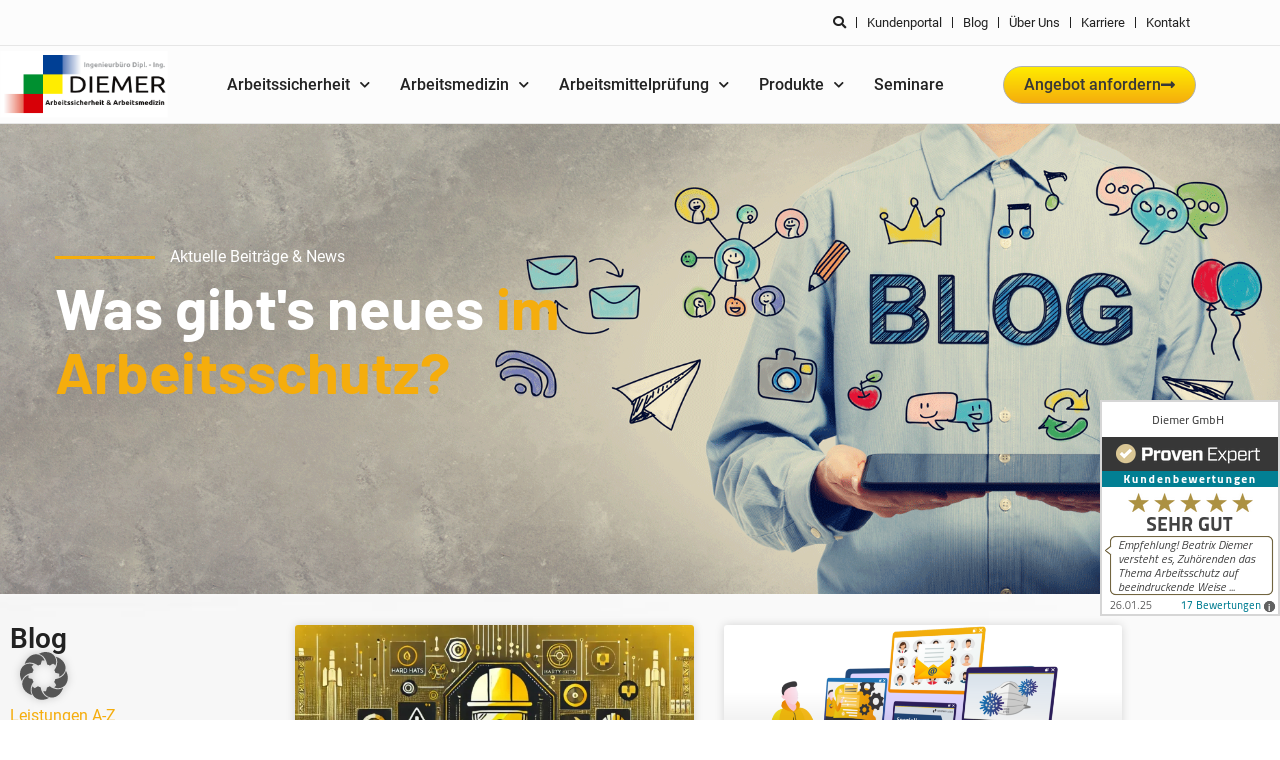

--- FILE ---
content_type: text/html; charset=UTF-8
request_url: https://www.diemer-ing.de/kategorie/leistungen-a-z/
body_size: 33492
content:
<!DOCTYPE html>
<html lang="de">
<head>
	<meta charset="UTF-8">
	<meta name="viewport" content="width=device-width, initial-scale=1.0, viewport-fit=cover" />		<meta name='robots' content='index, follow, max-image-preview:large, max-snippet:-1, max-video-preview:-1' />

	<!-- This site is optimized with the Yoast SEO Premium plugin v24.9 (Yoast SEO v26.7) - https://yoast.com/wordpress/plugins/seo/ -->
	<title>Leistungen A-Z Archive - Ingenieurbüro Diemer</title>
	<link rel="canonical" href="https://www.diemer-ing.de/kategorie/leistungen-a-z/" />
	<link rel="next" href="https://www.diemer-ing.de/kategorie/leistungen-a-z/page/2/" />
	<meta property="og:locale" content="de_DE" />
	<meta property="og:type" content="article" />
	<meta property="og:title" content="Leistungen A-Z Archive" />
	<meta property="og:url" content="https://www.diemer-ing.de/kategorie/leistungen-a-z/" />
	<meta property="og:site_name" content="Ingenieurbüro Diemer" />
	<meta name="twitter:card" content="summary_large_image" />
	<script type="application/ld+json" class="yoast-schema-graph">{"@context":"https://schema.org","@graph":[{"@type":"CollectionPage","@id":"https://www.diemer-ing.de/kategorie/leistungen-a-z/","url":"https://www.diemer-ing.de/kategorie/leistungen-a-z/","name":"Leistungen A-Z Archive - Ingenieurbüro Diemer","isPartOf":{"@id":"https://www.diemer-ing.de/#website"},"primaryImageOfPage":{"@id":"https://www.diemer-ing.de/kategorie/leistungen-a-z/#primaryimage"},"image":{"@id":"https://www.diemer-ing.de/kategorie/leistungen-a-z/#primaryimage"},"thumbnailUrl":"https://www.diemer-ing.de/wp-content/uploads/2023/09/wichtige-begriffe-im-arbeitsschutz.webp","breadcrumb":{"@id":"https://www.diemer-ing.de/kategorie/leistungen-a-z/#breadcrumb"},"inLanguage":"de"},{"@type":"ImageObject","inLanguage":"de","@id":"https://www.diemer-ing.de/kategorie/leistungen-a-z/#primaryimage","url":"https://www.diemer-ing.de/wp-content/uploads/2023/09/wichtige-begriffe-im-arbeitsschutz.webp","contentUrl":"https://www.diemer-ing.de/wp-content/uploads/2023/09/wichtige-begriffe-im-arbeitsschutz.webp","width":1792,"height":1024},{"@type":"BreadcrumbList","@id":"https://www.diemer-ing.de/kategorie/leistungen-a-z/#breadcrumb","itemListElement":[{"@type":"ListItem","position":1,"name":"Startseite","item":"https://www.diemer-ing.de/"},{"@type":"ListItem","position":2,"name":"Leistungen A-Z"}]},{"@type":"WebSite","@id":"https://www.diemer-ing.de/#website","url":"https://www.diemer-ing.de/","name":"Ingenieurbüro Diemer","description":"Arbeitssicherheit &amp; Arbeitsmedizin","publisher":{"@id":"https://www.diemer-ing.de/#organization"},"potentialAction":[{"@type":"SearchAction","target":{"@type":"EntryPoint","urlTemplate":"https://www.diemer-ing.de/?s={search_term_string}"},"query-input":{"@type":"PropertyValueSpecification","valueRequired":true,"valueName":"search_term_string"}}],"inLanguage":"de"},{"@type":"Organization","@id":"https://www.diemer-ing.de/#organization","name":"Ingenieurbüro Diemer","url":"https://www.diemer-ing.de/","logo":{"@type":"ImageObject","inLanguage":"de","@id":"https://www.diemer-ing.de/#/schema/logo/image/","url":"https://www.diemer-ing.de/wp-content/uploads/2023/06/logoIU.png","contentUrl":"https://www.diemer-ing.de/wp-content/uploads/2023/06/logoIU.png","width":185,"height":149,"caption":"Ingenieurbüro Diemer"},"image":{"@id":"https://www.diemer-ing.de/#/schema/logo/image/"}}]}</script>
	<!-- / Yoast SEO Premium plugin. -->


<link rel='dns-prefetch' href='//www.googletagmanager.com' />


<link rel="alternate" type="application/rss+xml" title="Ingenieurbüro Diemer &raquo; Feed" href="https://www.diemer-ing.de/feed/" />
<link rel="alternate" type="application/rss+xml" title="Ingenieurbüro Diemer &raquo; Kommentar-Feed" href="https://www.diemer-ing.de/comments/feed/" />
<link rel="alternate" type="application/rss+xml" title="Ingenieurbüro Diemer &raquo; Leistungen A-Z Kategorie-Feed" href="https://www.diemer-ing.de/kategorie/leistungen-a-z/feed/" />
<style id='wp-img-auto-sizes-contain-inline-css' type='text/css'>
img:is([sizes=auto i],[sizes^="auto," i]){contain-intrinsic-size:3000px 1500px}
/*# sourceURL=wp-img-auto-sizes-contain-inline-css */
</style>
<link data-minify="1" rel='stylesheet' id='bdt-uikit-css' href='https://www.diemer-ing.de/wp-content/cache/min/1/wp-content/plugins/bdthemes-element-pack/assets/css/bdt-uikit.css?ver=1768348134' type='text/css' media='all' />
<link data-minify="1" rel='stylesheet' id='ep-helper-css' href='https://www.diemer-ing.de/wp-content/cache/min/1/wp-content/plugins/bdthemes-element-pack/assets/css/ep-helper.css?ver=1768348134' type='text/css' media='all' />
<link data-minify="1" rel='stylesheet' id='byron-icon-css' href='https://www.diemer-ing.de/wp-content/cache/min/1/wp-content/plugins/masterlayer-addons-for-elementor/assets/css/byron.css?ver=1768348134' type='text/css' media='all' />
<link data-minify="1" rel='stylesheet' id='feather-icon-css' href='https://www.diemer-ing.de/wp-content/cache/min/1/wp-content/plugins/masterlayer-addons-for-elementor/assets/css/feather-icons.css?ver=1768348134' type='text/css' media='all' />
<style id='wp-emoji-styles-inline-css' type='text/css'>

	img.wp-smiley, img.emoji {
		display: inline !important;
		border: none !important;
		box-shadow: none !important;
		height: 1em !important;
		width: 1em !important;
		margin: 0 0.07em !important;
		vertical-align: -0.1em !important;
		background: none !important;
		padding: 0 !important;
	}
/*# sourceURL=wp-emoji-styles-inline-css */
</style>
<link rel='stylesheet' id='wp-block-library-css' href='https://www.diemer-ing.de/wp-includes/css/dist/block-library/style.min.css?ver=6.9' type='text/css' media='all' />
<style id='classic-theme-styles-inline-css' type='text/css'>
/*! This file is auto-generated */
.wp-block-button__link{color:#fff;background-color:#32373c;border-radius:9999px;box-shadow:none;text-decoration:none;padding:calc(.667em + 2px) calc(1.333em + 2px);font-size:1.125em}.wp-block-file__button{background:#32373c;color:#fff;text-decoration:none}
/*# sourceURL=/wp-includes/css/classic-themes.min.css */
</style>
<link data-minify="1" rel='stylesheet' id='aikit_index_css-css' href='https://www.diemer-ing.de/wp-content/cache/min/1/wp-content/plugins/aikit/fe/build/style-index.css?ver=1768348134' type='text/css' media='all' />
<style id='global-styles-inline-css' type='text/css'>
:root{--wp--preset--aspect-ratio--square: 1;--wp--preset--aspect-ratio--4-3: 4/3;--wp--preset--aspect-ratio--3-4: 3/4;--wp--preset--aspect-ratio--3-2: 3/2;--wp--preset--aspect-ratio--2-3: 2/3;--wp--preset--aspect-ratio--16-9: 16/9;--wp--preset--aspect-ratio--9-16: 9/16;--wp--preset--color--black: #000000;--wp--preset--color--cyan-bluish-gray: #abb8c3;--wp--preset--color--white: #ffffff;--wp--preset--color--pale-pink: #f78da7;--wp--preset--color--vivid-red: #cf2e2e;--wp--preset--color--luminous-vivid-orange: #ff6900;--wp--preset--color--luminous-vivid-amber: #fcb900;--wp--preset--color--light-green-cyan: #7bdcb5;--wp--preset--color--vivid-green-cyan: #00d084;--wp--preset--color--pale-cyan-blue: #8ed1fc;--wp--preset--color--vivid-cyan-blue: #0693e3;--wp--preset--color--vivid-purple: #9b51e0;--wp--preset--gradient--vivid-cyan-blue-to-vivid-purple: linear-gradient(135deg,rgb(6,147,227) 0%,rgb(155,81,224) 100%);--wp--preset--gradient--light-green-cyan-to-vivid-green-cyan: linear-gradient(135deg,rgb(122,220,180) 0%,rgb(0,208,130) 100%);--wp--preset--gradient--luminous-vivid-amber-to-luminous-vivid-orange: linear-gradient(135deg,rgb(252,185,0) 0%,rgb(255,105,0) 100%);--wp--preset--gradient--luminous-vivid-orange-to-vivid-red: linear-gradient(135deg,rgb(255,105,0) 0%,rgb(207,46,46) 100%);--wp--preset--gradient--very-light-gray-to-cyan-bluish-gray: linear-gradient(135deg,rgb(238,238,238) 0%,rgb(169,184,195) 100%);--wp--preset--gradient--cool-to-warm-spectrum: linear-gradient(135deg,rgb(74,234,220) 0%,rgb(151,120,209) 20%,rgb(207,42,186) 40%,rgb(238,44,130) 60%,rgb(251,105,98) 80%,rgb(254,248,76) 100%);--wp--preset--gradient--blush-light-purple: linear-gradient(135deg,rgb(255,206,236) 0%,rgb(152,150,240) 100%);--wp--preset--gradient--blush-bordeaux: linear-gradient(135deg,rgb(254,205,165) 0%,rgb(254,45,45) 50%,rgb(107,0,62) 100%);--wp--preset--gradient--luminous-dusk: linear-gradient(135deg,rgb(255,203,112) 0%,rgb(199,81,192) 50%,rgb(65,88,208) 100%);--wp--preset--gradient--pale-ocean: linear-gradient(135deg,rgb(255,245,203) 0%,rgb(182,227,212) 50%,rgb(51,167,181) 100%);--wp--preset--gradient--electric-grass: linear-gradient(135deg,rgb(202,248,128) 0%,rgb(113,206,126) 100%);--wp--preset--gradient--midnight: linear-gradient(135deg,rgb(2,3,129) 0%,rgb(40,116,252) 100%);--wp--preset--font-size--small: 13px;--wp--preset--font-size--medium: 20px;--wp--preset--font-size--large: 36px;--wp--preset--font-size--x-large: 42px;--wp--preset--spacing--20: 0.44rem;--wp--preset--spacing--30: 0.67rem;--wp--preset--spacing--40: 1rem;--wp--preset--spacing--50: 1.5rem;--wp--preset--spacing--60: 2.25rem;--wp--preset--spacing--70: 3.38rem;--wp--preset--spacing--80: 5.06rem;--wp--preset--shadow--natural: 6px 6px 9px rgba(0, 0, 0, 0.2);--wp--preset--shadow--deep: 12px 12px 50px rgba(0, 0, 0, 0.4);--wp--preset--shadow--sharp: 6px 6px 0px rgba(0, 0, 0, 0.2);--wp--preset--shadow--outlined: 6px 6px 0px -3px rgb(255, 255, 255), 6px 6px rgb(0, 0, 0);--wp--preset--shadow--crisp: 6px 6px 0px rgb(0, 0, 0);}:where(.is-layout-flex){gap: 0.5em;}:where(.is-layout-grid){gap: 0.5em;}body .is-layout-flex{display: flex;}.is-layout-flex{flex-wrap: wrap;align-items: center;}.is-layout-flex > :is(*, div){margin: 0;}body .is-layout-grid{display: grid;}.is-layout-grid > :is(*, div){margin: 0;}:where(.wp-block-columns.is-layout-flex){gap: 2em;}:where(.wp-block-columns.is-layout-grid){gap: 2em;}:where(.wp-block-post-template.is-layout-flex){gap: 1.25em;}:where(.wp-block-post-template.is-layout-grid){gap: 1.25em;}.has-black-color{color: var(--wp--preset--color--black) !important;}.has-cyan-bluish-gray-color{color: var(--wp--preset--color--cyan-bluish-gray) !important;}.has-white-color{color: var(--wp--preset--color--white) !important;}.has-pale-pink-color{color: var(--wp--preset--color--pale-pink) !important;}.has-vivid-red-color{color: var(--wp--preset--color--vivid-red) !important;}.has-luminous-vivid-orange-color{color: var(--wp--preset--color--luminous-vivid-orange) !important;}.has-luminous-vivid-amber-color{color: var(--wp--preset--color--luminous-vivid-amber) !important;}.has-light-green-cyan-color{color: var(--wp--preset--color--light-green-cyan) !important;}.has-vivid-green-cyan-color{color: var(--wp--preset--color--vivid-green-cyan) !important;}.has-pale-cyan-blue-color{color: var(--wp--preset--color--pale-cyan-blue) !important;}.has-vivid-cyan-blue-color{color: var(--wp--preset--color--vivid-cyan-blue) !important;}.has-vivid-purple-color{color: var(--wp--preset--color--vivid-purple) !important;}.has-black-background-color{background-color: var(--wp--preset--color--black) !important;}.has-cyan-bluish-gray-background-color{background-color: var(--wp--preset--color--cyan-bluish-gray) !important;}.has-white-background-color{background-color: var(--wp--preset--color--white) !important;}.has-pale-pink-background-color{background-color: var(--wp--preset--color--pale-pink) !important;}.has-vivid-red-background-color{background-color: var(--wp--preset--color--vivid-red) !important;}.has-luminous-vivid-orange-background-color{background-color: var(--wp--preset--color--luminous-vivid-orange) !important;}.has-luminous-vivid-amber-background-color{background-color: var(--wp--preset--color--luminous-vivid-amber) !important;}.has-light-green-cyan-background-color{background-color: var(--wp--preset--color--light-green-cyan) !important;}.has-vivid-green-cyan-background-color{background-color: var(--wp--preset--color--vivid-green-cyan) !important;}.has-pale-cyan-blue-background-color{background-color: var(--wp--preset--color--pale-cyan-blue) !important;}.has-vivid-cyan-blue-background-color{background-color: var(--wp--preset--color--vivid-cyan-blue) !important;}.has-vivid-purple-background-color{background-color: var(--wp--preset--color--vivid-purple) !important;}.has-black-border-color{border-color: var(--wp--preset--color--black) !important;}.has-cyan-bluish-gray-border-color{border-color: var(--wp--preset--color--cyan-bluish-gray) !important;}.has-white-border-color{border-color: var(--wp--preset--color--white) !important;}.has-pale-pink-border-color{border-color: var(--wp--preset--color--pale-pink) !important;}.has-vivid-red-border-color{border-color: var(--wp--preset--color--vivid-red) !important;}.has-luminous-vivid-orange-border-color{border-color: var(--wp--preset--color--luminous-vivid-orange) !important;}.has-luminous-vivid-amber-border-color{border-color: var(--wp--preset--color--luminous-vivid-amber) !important;}.has-light-green-cyan-border-color{border-color: var(--wp--preset--color--light-green-cyan) !important;}.has-vivid-green-cyan-border-color{border-color: var(--wp--preset--color--vivid-green-cyan) !important;}.has-pale-cyan-blue-border-color{border-color: var(--wp--preset--color--pale-cyan-blue) !important;}.has-vivid-cyan-blue-border-color{border-color: var(--wp--preset--color--vivid-cyan-blue) !important;}.has-vivid-purple-border-color{border-color: var(--wp--preset--color--vivid-purple) !important;}.has-vivid-cyan-blue-to-vivid-purple-gradient-background{background: var(--wp--preset--gradient--vivid-cyan-blue-to-vivid-purple) !important;}.has-light-green-cyan-to-vivid-green-cyan-gradient-background{background: var(--wp--preset--gradient--light-green-cyan-to-vivid-green-cyan) !important;}.has-luminous-vivid-amber-to-luminous-vivid-orange-gradient-background{background: var(--wp--preset--gradient--luminous-vivid-amber-to-luminous-vivid-orange) !important;}.has-luminous-vivid-orange-to-vivid-red-gradient-background{background: var(--wp--preset--gradient--luminous-vivid-orange-to-vivid-red) !important;}.has-very-light-gray-to-cyan-bluish-gray-gradient-background{background: var(--wp--preset--gradient--very-light-gray-to-cyan-bluish-gray) !important;}.has-cool-to-warm-spectrum-gradient-background{background: var(--wp--preset--gradient--cool-to-warm-spectrum) !important;}.has-blush-light-purple-gradient-background{background: var(--wp--preset--gradient--blush-light-purple) !important;}.has-blush-bordeaux-gradient-background{background: var(--wp--preset--gradient--blush-bordeaux) !important;}.has-luminous-dusk-gradient-background{background: var(--wp--preset--gradient--luminous-dusk) !important;}.has-pale-ocean-gradient-background{background: var(--wp--preset--gradient--pale-ocean) !important;}.has-electric-grass-gradient-background{background: var(--wp--preset--gradient--electric-grass) !important;}.has-midnight-gradient-background{background: var(--wp--preset--gradient--midnight) !important;}.has-small-font-size{font-size: var(--wp--preset--font-size--small) !important;}.has-medium-font-size{font-size: var(--wp--preset--font-size--medium) !important;}.has-large-font-size{font-size: var(--wp--preset--font-size--large) !important;}.has-x-large-font-size{font-size: var(--wp--preset--font-size--x-large) !important;}
:where(.wp-block-post-template.is-layout-flex){gap: 1.25em;}:where(.wp-block-post-template.is-layout-grid){gap: 1.25em;}
:where(.wp-block-term-template.is-layout-flex){gap: 1.25em;}:where(.wp-block-term-template.is-layout-grid){gap: 1.25em;}
:where(.wp-block-columns.is-layout-flex){gap: 2em;}:where(.wp-block-columns.is-layout-grid){gap: 2em;}
:root :where(.wp-block-pullquote){font-size: 1.5em;line-height: 1.6;}
/*# sourceURL=global-styles-inline-css */
</style>
<link data-minify="1" rel='stylesheet' id='aikit_bootstrap_icons_css-css' href='https://www.diemer-ing.de/wp-content/cache/min/1/wp-content/plugins/aikit/includes/css/bootstrap-icons.css?ver=1768348134' type='text/css' media='all' />
<link data-minify="1" rel='stylesheet' id='aikit-chatbot-css' href='https://www.diemer-ing.de/wp-content/cache/min/1/wp-content/plugins/aikit/includes/css/chatbot.css?ver=1768348134' type='text/css' media='all' />
<link rel='stylesheet' id='learndash_quiz_front_css-css' href='//www.diemer-ing.de/wp-content/plugins/sfwd-lms/themes/legacy/templates/learndash_quiz_front.min.css?ver=3.6.0.2' type='text/css' media='all' />
<link rel='stylesheet' id='jquery-dropdown-css-css' href='//www.diemer-ing.de/wp-content/plugins/sfwd-lms/assets/css/jquery.dropdown.min.css?ver=3.6.0.2' type='text/css' media='all' />
<link rel='stylesheet' id='learndash_lesson_video-css' href='//www.diemer-ing.de/wp-content/plugins/sfwd-lms/themes/legacy/templates/learndash_lesson_video.min.css?ver=3.6.0.2' type='text/css' media='all' />
<link data-minify="1" rel='stylesheet' id='learndash-front-css' href='https://www.diemer-ing.de/wp-content/cache/min/1/wp-content/plugins/sfwd-lms/themes/ld30/assets/css/learndash.min.css?ver=1768348134' type='text/css' media='all' />
<link data-minify="1" rel='stylesheet' id='parent-style-css' href='https://www.diemer-ing.de/wp-content/cache/min/1/wp-content/themes/byron/style.css?ver=1768348134' type='text/css' media='all' />
<link data-minify="1" rel='stylesheet' id='animate-css' href='https://www.diemer-ing.de/wp-content/cache/min/1/wp-content/themes/byron/assets/css/animate.css?ver=1768348134' type='text/css' media='all' />
<link data-minify="1" rel='stylesheet' id='animsition-css' href='https://www.diemer-ing.de/wp-content/cache/min/1/wp-content/themes/byron/assets/css/animsition.css?ver=1768348134' type='text/css' media='all' />
<link data-minify="1" rel='stylesheet' id='slick-css' href='https://www.diemer-ing.de/wp-content/cache/min/1/wp-content/plugins/masterlayer-addons-for-elementor/assets/css/slick.css?ver=1768348134' type='text/css' media='all' />
<link data-minify="1" rel='stylesheet' id='core-icon-css' href='https://www.diemer-ing.de/wp-content/cache/min/1/wp-content/themes/byron/assets/css/coreicons.css?ver=1768348134' type='text/css' media='all' />
<link data-minify="1" rel='stylesheet' id='eleganticons-css' href='https://www.diemer-ing.de/wp-content/cache/min/1/wp-content/themes/byron/assets/css/eleganticons.css?ver=1768348134' type='text/css' media='all' />
<link data-minify="1" rel='stylesheet' id='pe-icon-7-stroke-css' href='https://www.diemer-ing.de/wp-content/cache/min/1/wp-content/themes/byron/assets/css/pe-icon-7-stroke.css?ver=1768348134' type='text/css' media='all' />
<link data-minify="1" rel='stylesheet' id='fontawesome-css' href='https://www.diemer-ing.de/wp-content/cache/min/1/wp-content/themes/byron/assets/css/fontawesome.css?ver=1768348134' type='text/css' media='all' />
<link rel='stylesheet' id='byron-theme-style-css' href='https://www.diemer-ing.de/wp-content/themes/byron-child/style.css?ver=1.0.0' type='text/css' media='all' />
<style id='byron-theme-style-inline-css' type='text/css'>
/*TYPOGRAPHY*/body{font-family:"Roboto";}h1,h2,h3,h4,h5,h6{font-family:"Barlow";}h1{font-weight:600;font-size:32px;}h2{font-weight:700;font-size:28px;}h3{font-weight:600;font-size:20px;}h4{font-size:20px;}/*ACCENT COLOR*/body[class^="elementor-kit-"], body[class*=" elementor-kit-"] { --e-global-color-accent: #f5ad0d;}/*CUSTOMIZER STYLING*/@media only screen and (min-width: 992px){#featured-title .inner-wrap{ padding:100px 0px 75px 0px; }}.animsition-loading{background-color:#f5ad0d;}#main-nav > ul > li > a > span{color:#0a0a0a;}#main-nav > ul > li > a:hover > span{color:#0c0c0c;}.header-info .content{color:#222222;}#featured-title .inner-wrap{}#footer-widgets .widget{color:#222222;}#footer{background-color:#ffffff;}
/*# sourceURL=byron-theme-style-inline-css */
</style>
<link data-minify="1" rel='stylesheet' id='byron-google-font-roboto-css' href='https://www.diemer-ing.de/wp-content/cache/min/1/wp-content/uploads/omgf/byron-google-font-roboto/byron-google-font-roboto.css?ver=1768348134' type='text/css' media='all' />
<link data-minify="1" rel='stylesheet' id='byron-google-font-barlow-css' href='https://www.diemer-ing.de/wp-content/cache/min/1/wp-content/uploads/omgf/byron-google-font-barlow/byron-google-font-barlow.css?ver=1768348134' type='text/css' media='all' />
<link rel='stylesheet' id='elementor-frontend-css' href='https://www.diemer-ing.de/wp-content/plugins/elementor/assets/css/frontend.min.css?ver=3.34.0' type='text/css' media='all' />
<link rel='stylesheet' id='widget-nav-menu-css' href='https://www.diemer-ing.de/wp-content/plugins/elementor-pro/assets/css/widget-nav-menu.min.css?ver=3.34.0' type='text/css' media='all' />
<link rel='stylesheet' id='widget-image-css' href='https://www.diemer-ing.de/wp-content/plugins/elementor/assets/css/widget-image.min.css?ver=3.34.0' type='text/css' media='all' />
<link rel='stylesheet' id='e-animation-wobble-vertical-css' href='https://www.diemer-ing.de/wp-content/plugins/elementor/assets/lib/animations/styles/e-animation-wobble-vertical.min.css?ver=3.34.0' type='text/css' media='all' />
<link rel='stylesheet' id='widget-heading-css' href='https://www.diemer-ing.de/wp-content/plugins/elementor/assets/css/widget-heading.min.css?ver=3.34.0' type='text/css' media='all' />
<link rel='stylesheet' id='widget-posts-css' href='https://www.diemer-ing.de/wp-content/plugins/elementor-pro/assets/css/widget-posts.min.css?ver=3.34.0' type='text/css' media='all' />
<link rel='stylesheet' id='widget-spacer-css' href='https://www.diemer-ing.de/wp-content/plugins/elementor/assets/css/widget-spacer.min.css?ver=3.34.0' type='text/css' media='all' />
<link data-minify="1" rel='stylesheet' id='elementor-icons-css' href='https://www.diemer-ing.de/wp-content/cache/min/1/wp-content/plugins/elementor/assets/lib/eicons/css/elementor-icons.min.css?ver=1768348135' type='text/css' media='all' />
<link rel='stylesheet' id='elementor-post-4-css' href='https://www.diemer-ing.de/wp-content/uploads/elementor/css/post-4.css?ver=1768348131' type='text/css' media='all' />
<link data-minify="1" rel='stylesheet' id='mae-widgets-css' href='https://www.diemer-ing.de/wp-content/cache/min/1/wp-content/plugins/masterlayer-addons-for-elementor/assets/css/mae-widgets.css?ver=1768348135' type='text/css' media='all' />
<link rel='stylesheet' id='elementor-post-3381-css' href='https://www.diemer-ing.de/wp-content/uploads/elementor/css/post-3381.css?ver=1768348131' type='text/css' media='all' />
<link rel='stylesheet' id='elementor-post-3772-css' href='https://www.diemer-ing.de/wp-content/uploads/elementor/css/post-3772.css?ver=1768348131' type='text/css' media='all' />
<link rel='stylesheet' id='elementor-post-4223-css' href='https://www.diemer-ing.de/wp-content/uploads/elementor/css/post-4223.css?ver=1768348249' type='text/css' media='all' />
<link data-minify="1" rel='stylesheet' id='borlabs-cookie-custom-css' href='https://www.diemer-ing.de/wp-content/cache/min/1/wp-content/cache/borlabs-cookie/1/borlabs-cookie-1-de.css?ver=1768348135' type='text/css' media='all' />
<link rel='stylesheet' id='ubermenu-css' href='https://www.diemer-ing.de/wp-content/plugins/ubermenu/pro/assets/css/ubermenu.min.css?ver=3.7.3' type='text/css' media='all' />
<link data-minify="1" rel='stylesheet' id='ubermenu-minimal-css' href='https://www.diemer-ing.de/wp-content/cache/min/1/wp-content/plugins/ubermenu/assets/css/skins/minimal.css?ver=1768348135' type='text/css' media='all' />
<link data-minify="1" rel='stylesheet' id='ubermenu-font-awesome-all-css' href='https://www.diemer-ing.de/wp-content/cache/min/1/wp-content/plugins/ubermenu/assets/fontawesome/css/all.min.css?ver=1768348135' type='text/css' media='all' />
<link rel='stylesheet' id='eael-general-css' href='https://www.diemer-ing.de/wp-content/plugins/essential-addons-for-elementor-lite/assets/front-end/css/view/general.min.css?ver=6.5.4' type='text/css' media='all' />
<link data-minify="1" rel='stylesheet' id='elementor-gf-local-roboto-css' href='https://www.diemer-ing.de/wp-content/cache/min/1/wp-content/uploads/omgf/elementor-gf-local-roboto/elementor-gf-local-roboto.css?ver=1768348135' type='text/css' media='all' />
<link data-minify="1" rel='stylesheet' id='elementor-gf-local-robotoslab-css' href='https://www.diemer-ing.de/wp-content/cache/min/1/wp-content/uploads/omgf/elementor-gf-local-robotoslab/elementor-gf-local-robotoslab.css?ver=1768348135' type='text/css' media='all' />
<link data-minify="1" rel='stylesheet' id='elementor-gf-local-montserrat-css' href='https://www.diemer-ing.de/wp-content/cache/min/1/wp-content/uploads/omgf/elementor-gf-local-montserrat/elementor-gf-local-montserrat.css?ver=1768348135' type='text/css' media='all' />
<link rel='stylesheet' id='elementor-icons-shared-0-css' href='https://www.diemer-ing.de/wp-content/plugins/elementor/assets/lib/font-awesome/css/fontawesome.min.css?ver=5.15.3' type='text/css' media='all' />
<link data-minify="1" rel='stylesheet' id='elementor-icons-fa-solid-css' href='https://www.diemer-ing.de/wp-content/cache/min/1/wp-content/plugins/elementor/assets/lib/font-awesome/css/solid.min.css?ver=1768348135' type='text/css' media='all' />
<script type="text/javascript" src="https://www.diemer-ing.de/wp-includes/js/jquery/jquery.min.js?ver=3.7.1" id="jquery-core-js"></script>
<script type="text/javascript" src="https://www.diemer-ing.de/wp-includes/js/jquery/jquery-migrate.min.js?ver=3.4.1" id="jquery-migrate-js"></script>
<script data-minify="1" type="text/javascript" src="https://www.diemer-ing.de/wp-content/cache/min/1/wp-content/plugins/masterlayer-addons-for-elementor/includes/widgets/chart.js?ver=1765628703" id="chart-js"></script>
<script data-no-optimize="1" data-no-minify="1" data-cfasync="false" nowprocket type="text/javascript" src="https://www.diemer-ing.de/wp-content/cache/borlabs-cookie/1/borlabs-cookie-config-de.json.js?ver=3.3.22-63" id="borlabs-cookie-config-js"></script>
<script data-no-optimize="1" data-no-minify="1" data-cfasync="false" nowprocket type="text/javascript" src="https://www.diemer-ing.de/wp-content/plugins/borlabs-cookie/assets/javascript/borlabs-cookie-prioritize.min.js?ver=3.3.22" id="borlabs-cookie-prioritize-js"></script>
<script data-borlabs-cookie-script-blocker-handle="google_gtagjs" data-borlabs-cookie-script-blocker-id="site-kit-analytics" type="text/template" data-borlabs-cookie-script-blocker-src="https://www.googletagmanager.com/gtag/js?id=GT-P828795" id="google_gtagjs-js"></script><script data-borlabs-cookie-script-blocker-handle="google_gtagjs" data-borlabs-cookie-script-blocker-id="site-kit-analytics" type="text/template" id="google_gtagjs-js-after">
/* <![CDATA[ */
window.dataLayer = window.dataLayer || [];function gtag(){dataLayer.push(arguments);}
gtag("set","linker",{"domains":["www.diemer-ing.de"]});
gtag("js", new Date());
gtag("set", "developer_id.dZTNiMT", true);
gtag("config", "GT-P828795");
//# sourceURL=google_gtagjs-js-after
/* ]]> */
</script><link rel="EditURI" type="application/rsd+xml" title="RSD" href="https://www.diemer-ing.de/xmlrpc.php?rsd" />
<meta name="generator" content="WordPress 6.9" />
<meta name="generator" content="Site Kit by Google 1.168.0" /><style id="ubermenu-custom-generated-css">
/** Font Awesome 4 Compatibility **/
.fa{font-style:normal;font-variant:normal;font-weight:normal;font-family:FontAwesome;}

/** UberMenu Custom Menu Styles (Customizer) **/
/* main */
 .ubermenu.ubermenu-main { background:none; border:none; box-shadow:none; }
 .ubermenu.ubermenu-main .ubermenu-item-level-0 > .ubermenu-target { border:none; box-shadow:none; }
 .ubermenu.ubermenu-main.ubermenu-horizontal .ubermenu-submenu-drop.ubermenu-submenu-align-left_edge_bar, .ubermenu.ubermenu-main.ubermenu-horizontal .ubermenu-submenu-drop.ubermenu-submenu-align-full_width { left:0; }
 .ubermenu.ubermenu-main.ubermenu-horizontal .ubermenu-item-level-0.ubermenu-active > .ubermenu-submenu-drop, .ubermenu.ubermenu-main.ubermenu-horizontal:not(.ubermenu-transition-shift) .ubermenu-item-level-0 > .ubermenu-submenu-drop { margin-top:0; }
 .ubermenu-main .ubermenu-item-level-0 > .ubermenu-target { font-size:16px; }
 .ubermenu-main .ubermenu-nav .ubermenu-item.ubermenu-item-level-0 > .ubermenu-target { font-weight:bold; }
 .ubermenu.ubermenu-main .ubermenu-item-level-0:hover > .ubermenu-target, .ubermenu-main .ubermenu-item-level-0.ubermenu-active > .ubermenu-target { color:#f5ad0d; }
 .ubermenu-main .ubermenu-item.ubermenu-item-level-0 > .ubermenu-highlight { color:#f5ad0d; }
 .ubermenu-main .ubermenu-submenu .ubermenu-item-header > .ubermenu-target, .ubermenu-main .ubermenu-tab > .ubermenu-target { font-size:14px; }
 .ubermenu-main .ubermenu-submenu .ubermenu-item-header > .ubermenu-target:hover { color:#f5ad0d; }
 .ubermenu.ubermenu-main .ubermenu-item-normal > .ubermenu-target:hover, .ubermenu.ubermenu-main .ubermenu-item-normal.ubermenu-active > .ubermenu-target { color:#f5ad0d; }
 .ubermenu-main .ubermenu-item-normal > .ubermenu-target { font-size:13px; }


/** UberMenu Custom Menu Item Styles (Menu Item Settings) **/
/* 3502 */   .ubermenu .ubermenu-submenu.ubermenu-submenu-id-3502 { width:100%; min-width:100%; }

/* Status: Loaded from Transient */

</style>
<!-- Durch Site Kit hinzugefügte Google AdSense Metatags -->
<meta name="google-adsense-platform-account" content="ca-host-pub-2644536267352236">
<meta name="google-adsense-platform-domain" content="sitekit.withgoogle.com">
<!-- Beende durch Site Kit hinzugefügte Google AdSense Metatags -->
<meta name="generator" content="Elementor 3.34.0; features: additional_custom_breakpoints; settings: css_print_method-external, google_font-enabled, font_display-auto">
<script nowprocket data-borlabs-cookie-script-blocker-ignore>
if ('0' === '1' && ('0' === '1' || '1' === '1')) {
    window['gtag_enable_tcf_support'] = true;
}
window.dataLayer = window.dataLayer || [];
if (typeof gtag !== 'function') {
    function gtag() {
        dataLayer.push(arguments);
    }
}
gtag('set', 'developer_id.dYjRjMm', true);
if ('0' === '1' || '1' === '1') {
    if (window.BorlabsCookieGoogleConsentModeDefaultSet !== true) {
        let getCookieValue = function (name) {
            return document.cookie.match('(^|;)\\s*' + name + '\\s*=\\s*([^;]+)')?.pop() || '';
        };
        let cookieValue = getCookieValue('borlabs-cookie-gcs');
        let consentsFromCookie = {};
        if (cookieValue !== '') {
            consentsFromCookie = JSON.parse(decodeURIComponent(cookieValue));
        }
        let defaultValues = {
            'ad_storage': 'denied',
            'ad_user_data': 'denied',
            'ad_personalization': 'denied',
            'analytics_storage': 'denied',
            'functionality_storage': 'denied',
            'personalization_storage': 'denied',
            'security_storage': 'denied',
            'wait_for_update': 500,
        };
        gtag('consent', 'default', { ...defaultValues, ...consentsFromCookie });
    }
    window.BorlabsCookieGoogleConsentModeDefaultSet = true;
    let borlabsCookieConsentChangeHandler = function () {
        window.dataLayer = window.dataLayer || [];
        if (typeof gtag !== 'function') { function gtag(){dataLayer.push(arguments);} }

        let getCookieValue = function (name) {
            return document.cookie.match('(^|;)\\s*' + name + '\\s*=\\s*([^;]+)')?.pop() || '';
        };
        let cookieValue = getCookieValue('borlabs-cookie-gcs');
        let consentsFromCookie = {};
        if (cookieValue !== '') {
            consentsFromCookie = JSON.parse(decodeURIComponent(cookieValue));
        }

        consentsFromCookie.analytics_storage = BorlabsCookie.Consents.hasConsent('google-analytics') ? 'granted' : 'denied';

        BorlabsCookie.CookieLibrary.setCookie(
            'borlabs-cookie-gcs',
            JSON.stringify(consentsFromCookie),
            BorlabsCookie.Settings.automaticCookieDomainAndPath.value ? '' : BorlabsCookie.Settings.cookieDomain.value,
            BorlabsCookie.Settings.cookiePath.value,
            BorlabsCookie.Cookie.getPluginCookie().expires,
            BorlabsCookie.Settings.cookieSecure.value,
            BorlabsCookie.Settings.cookieSameSite.value
        );
    }
    document.addEventListener('borlabs-cookie-consent-saved', borlabsCookieConsentChangeHandler);
    document.addEventListener('borlabs-cookie-handle-unblock', borlabsCookieConsentChangeHandler);
}
if ('0' === '1') {
    gtag("js", new Date());
    gtag("config", "UA-13066575-1", {"anonymize_ip": true});

    (function (w, d, s, i) {
        var f = d.getElementsByTagName(s)[0],
            j = d.createElement(s);
        j.async = true;
        j.src =
            "https://www.googletagmanager.com/gtag/js?id=" + i;
        f.parentNode.insertBefore(j, f);
    })(window, document, "script", "UA-13066575-1");
}
</script><script nowprocket data-no-optimize="1" data-no-minify="1" data-cfasync="false" data-borlabs-cookie-script-blocker-ignore>
if ('{{ iab-tcf-enabled }}' === '1' && ('0' === '1' || '1' === '1')) {
    window['gtag_enable_tcf_support'] = true;
}
window.dataLayer = window.dataLayer || [];
if (typeof gtag !== 'function') {
    function gtag() {
        dataLayer.push(arguments);
    }
}
gtag('set', 'developer_id.dYjRjMm', true);
if ('0' === '1' || '1' === '1') {
    if (window.BorlabsCookieGoogleConsentModeDefaultSet !== true) {
        let getCookieValue = function (name) {
            return document.cookie.match('(^|;)\\s*' + name + '\\s*=\\s*([^;]+)')?.pop() || '';
        };
        let cookieValue = getCookieValue('borlabs-cookie-gcs');
        let consentsFromCookie = {};
        if (cookieValue !== '') {
            consentsFromCookie = JSON.parse(decodeURIComponent(cookieValue));
        }
        let defaultValues = {
            'ad_storage': 'denied',
            'ad_user_data': 'denied',
            'ad_personalization': 'denied',
            'analytics_storage': 'denied',
            'functionality_storage': 'denied',
            'personalization_storage': 'denied',
            'security_storage': 'denied',
            'wait_for_update': 500,
        };
        gtag('consent', 'default', { ...defaultValues, ...consentsFromCookie });
    }
    window.BorlabsCookieGoogleConsentModeDefaultSet = true;
    let borlabsCookieConsentChangeHandler = function () {
        window.dataLayer = window.dataLayer || [];
        if (typeof gtag !== 'function') { function gtag(){dataLayer.push(arguments);} }

        let getCookieValue = function (name) {
            return document.cookie.match('(^|;)\\s*' + name + '\\s*=\\s*([^;]+)')?.pop() || '';
        };
        let cookieValue = getCookieValue('borlabs-cookie-gcs');
        let consentsFromCookie = {};
        if (cookieValue !== '') {
            consentsFromCookie = JSON.parse(decodeURIComponent(cookieValue));
        }

        consentsFromCookie.analytics_storage = BorlabsCookie.Consents.hasConsent('google-analytics-site-kit') ? 'granted' : 'denied';

        BorlabsCookie.CookieLibrary.setCookie(
            'borlabs-cookie-gcs',
            JSON.stringify(consentsFromCookie),
            BorlabsCookie.Settings.automaticCookieDomainAndPath.value ? '' : BorlabsCookie.Settings.cookieDomain.value,
            BorlabsCookie.Settings.cookiePath.value,
            BorlabsCookie.Cookie.getPluginCookie().expires,
            BorlabsCookie.Settings.cookieSecure.value,
            BorlabsCookie.Settings.cookieSameSite.value
        );
    }
    document.addEventListener('borlabs-cookie-consent-saved', borlabsCookieConsentChangeHandler);
    document.addEventListener('borlabs-cookie-handle-unblock', borlabsCookieConsentChangeHandler);
}
if ('0' === '1') {
    document.addEventListener('borlabs-cookie-after-init', function () {
		window.BorlabsCookie.Unblock.unblockScriptBlockerId('site-kit-analytics');
	});
}
</script><script nowprocket data-no-optimize="1" data-no-minify="1" data-cfasync="false" data-borlabs-cookie-script-blocker-ignore>
    (function () {
        if ('0' === '1' && '1' === '1') {
            window['gtag_enable_tcf_support'] = true;
        }
        window.dataLayer = window.dataLayer || [];
        if (typeof window.gtag !== 'function') {
            window.gtag = function () {
                window.dataLayer.push(arguments);
            };
        }
        gtag('set', 'developer_id.dYjRjMm', true);
        if ('1' === '1') {
            let getCookieValue = function (name) {
                return document.cookie.match('(^|;)\\s*' + name + '\\s*=\\s*([^;]+)')?.pop() || '';
            };
            const gtmRegionsData = '[{"google-tag-manager-cm-region":"","google-tag-manager-cm-default-ad-storage":"denied","google-tag-manager-cm-default-ad-personalization":"denied","google-tag-manager-cm-default-ad-user-data":"denied","google-tag-manager-cm-default-analytics-storage":"denied","google-tag-manager-cm-default-functionality-storage":"denied","google-tag-manager-cm-default-personalization-storage":"denied","google-tag-manager-cm-default-security-storage":"denied"}]';
            let gtmRegions = [];
            if (gtmRegionsData !== '\{\{ google-tag-manager-cm-regional-defaults \}\}') {
                gtmRegions = JSON.parse(gtmRegionsData);
            }
            let defaultRegion = null;
            for (let gtmRegionIndex in gtmRegions) {
                let gtmRegion = gtmRegions[gtmRegionIndex];
                if (gtmRegion['google-tag-manager-cm-region'] === '') {
                    defaultRegion = gtmRegion;
                } else {
                    gtag('consent', 'default', {
                        'ad_storage': gtmRegion['google-tag-manager-cm-default-ad-storage'],
                        'ad_user_data': gtmRegion['google-tag-manager-cm-default-ad-user-data'],
                        'ad_personalization': gtmRegion['google-tag-manager-cm-default-ad-personalization'],
                        'analytics_storage': gtmRegion['google-tag-manager-cm-default-analytics-storage'],
                        'functionality_storage': gtmRegion['google-tag-manager-cm-default-functionality-storage'],
                        'personalization_storage': gtmRegion['google-tag-manager-cm-default-personalization-storage'],
                        'security_storage': gtmRegion['google-tag-manager-cm-default-security-storage'],
                        'region': gtmRegion['google-tag-manager-cm-region'].toUpperCase().split(','),
						'wait_for_update': 500,
                    });
                }
            }
            let cookieValue = getCookieValue('borlabs-cookie-gcs');
            let consentsFromCookie = {};
            if (cookieValue !== '') {
                consentsFromCookie = JSON.parse(decodeURIComponent(cookieValue));
            }
            let defaultValues = {
                'ad_storage': defaultRegion === null ? 'denied' : defaultRegion['google-tag-manager-cm-default-ad-storage'],
                'ad_user_data': defaultRegion === null ? 'denied' : defaultRegion['google-tag-manager-cm-default-ad-user-data'],
                'ad_personalization': defaultRegion === null ? 'denied' : defaultRegion['google-tag-manager-cm-default-ad-personalization'],
                'analytics_storage': defaultRegion === null ? 'denied' : defaultRegion['google-tag-manager-cm-default-analytics-storage'],
                'functionality_storage': defaultRegion === null ? 'denied' : defaultRegion['google-tag-manager-cm-default-functionality-storage'],
                'personalization_storage': defaultRegion === null ? 'denied' : defaultRegion['google-tag-manager-cm-default-personalization-storage'],
                'security_storage': defaultRegion === null ? 'denied' : defaultRegion['google-tag-manager-cm-default-security-storage'],
                'wait_for_update': 500,
            };
            gtag('consent', 'default', {...defaultValues, ...consentsFromCookie});
            gtag('set', 'ads_data_redaction', true);
        }

        if ('0' === '1') {
            let url = new URL(window.location.href);

            if ((url.searchParams.has('gtm_debug') && url.searchParams.get('gtm_debug') !== '') || document.cookie.indexOf('__TAG_ASSISTANT=') !== -1 || document.documentElement.hasAttribute('data-tag-assistant-present')) {
                /* GTM block start */
                (function(w,d,s,l,i){w[l]=w[l]||[];w[l].push({'gtm.start':
                        new Date().getTime(),event:'gtm.js'});var f=d.getElementsByTagName(s)[0],
                    j=d.createElement(s),dl=l!='dataLayer'?'&l='+l:'';j.async=true;j.src=
                    'https://www.googletagmanager.com/gtm.js?id='+i+dl;f.parentNode.insertBefore(j,f);
                })(window,document,'script','dataLayer','G-G5EG1H7M9W');
                /* GTM block end */
            } else {
                /* GTM block start */
                (function(w,d,s,l,i){w[l]=w[l]||[];w[l].push({'gtm.start':
                        new Date().getTime(),event:'gtm.js'});var f=d.getElementsByTagName(s)[0],
                    j=d.createElement(s),dl=l!='dataLayer'?'&l='+l:'';j.async=true;j.src=
                    'https://www.diemer-ing.de/wp-content/uploads/borlabs-cookie/' + i + '.js?ver=not-set-yet';f.parentNode.insertBefore(j,f);
                })(window,document,'script','dataLayer','G-G5EG1H7M9W');
                /* GTM block end */
            }
        }


        let borlabsCookieConsentChangeHandler = function () {
            window.dataLayer = window.dataLayer || [];
            if (typeof window.gtag !== 'function') {
                window.gtag = function() {
                    window.dataLayer.push(arguments);
                };
            }

            let consents = BorlabsCookie.Cookie.getPluginCookie().consents;

            if ('1' === '1') {
                let gtmConsents = {};
                let customConsents = {};

				let services = BorlabsCookie.Services._services;

				for (let service in services) {
					if (service !== 'borlabs-cookie') {
						customConsents['borlabs_cookie_' + service.replaceAll('-', '_')] = BorlabsCookie.Consents.hasConsent(service) ? 'granted' : 'denied';
					}
				}

                if ('0' === '1') {
                    gtmConsents = {
                        'analytics_storage': BorlabsCookie.Consents.hasConsentForServiceGroup('marketing') === true ? 'granted' : 'denied',
                        'functionality_storage': BorlabsCookie.Consents.hasConsentForServiceGroup('marketing') === true ? 'granted' : 'denied',
                        'personalization_storage': BorlabsCookie.Consents.hasConsentForServiceGroup('marketing') === true ? 'granted' : 'denied',
                        'security_storage': BorlabsCookie.Consents.hasConsentForServiceGroup('marketing') === true ? 'granted' : 'denied',
                    };
                } else {
                    gtmConsents = {
                        'ad_storage': BorlabsCookie.Consents.hasConsentForServiceGroup('marketing') === true ? 'granted' : 'denied',
                        'ad_user_data': BorlabsCookie.Consents.hasConsentForServiceGroup('marketing') === true ? 'granted' : 'denied',
                        'ad_personalization': BorlabsCookie.Consents.hasConsentForServiceGroup('marketing') === true ? 'granted' : 'denied',
                        'analytics_storage': BorlabsCookie.Consents.hasConsentForServiceGroup('marketing') === true ? 'granted' : 'denied',
                        'functionality_storage': BorlabsCookie.Consents.hasConsentForServiceGroup('marketing') === true ? 'granted' : 'denied',
                        'personalization_storage': BorlabsCookie.Consents.hasConsentForServiceGroup('marketing') === true ? 'granted' : 'denied',
                        'security_storage': BorlabsCookie.Consents.hasConsentForServiceGroup('marketing') === true ? 'granted' : 'denied',
                    };
                }
                BorlabsCookie.CookieLibrary.setCookie(
                    'borlabs-cookie-gcs',
                    JSON.stringify(gtmConsents),
                    BorlabsCookie.Settings.automaticCookieDomainAndPath.value ? '' : BorlabsCookie.Settings.cookieDomain.value,
                    BorlabsCookie.Settings.cookiePath.value,
                    BorlabsCookie.Cookie.getPluginCookie().expires,
                    BorlabsCookie.Settings.cookieSecure.value,
                    BorlabsCookie.Settings.cookieSameSite.value
                );
                gtag('consent', 'update', {...gtmConsents, ...customConsents});
            }


            for (let serviceGroup in consents) {
                for (let service of consents[serviceGroup]) {
                    if (!window.BorlabsCookieGtmPackageSentEvents.includes(service) && service !== 'borlabs-cookie') {
                        window.dataLayer.push({
                            event: 'borlabs-cookie-opt-in-' + service,
                        });
                        window.BorlabsCookieGtmPackageSentEvents.push(service);
                    }
                }
            }
            let afterConsentsEvent = document.createEvent('Event');
            afterConsentsEvent.initEvent('borlabs-cookie-google-tag-manager-after-consents', true, true);
            document.dispatchEvent(afterConsentsEvent);
        };
        window.BorlabsCookieGtmPackageSentEvents = [];
        document.addEventListener('borlabs-cookie-consent-saved', borlabsCookieConsentChangeHandler);
        document.addEventListener('borlabs-cookie-handle-unblock', borlabsCookieConsentChangeHandler);
    })();
</script><style type="text/css" id="filter-everything-inline-css">.wpc-orderby-select{width:100%}.wpc-filters-open-button-container{display:none}.wpc-debug-message{padding:16px;font-size:14px;border:1px dashed #ccc;margin-bottom:20px}.wpc-debug-title{visibility:hidden}.wpc-button-inner,.wpc-chip-content{display:flex;align-items:center}.wpc-icon-html-wrapper{position:relative;margin-right:10px;top:2px}.wpc-icon-html-wrapper span{display:block;height:1px;width:18px;border-radius:3px;background:#2c2d33;margin-bottom:4px;position:relative}span.wpc-icon-line-1:after,span.wpc-icon-line-2:after,span.wpc-icon-line-3:after{content:"";display:block;width:3px;height:3px;border:1px solid #2c2d33;background-color:#fff;position:absolute;top:-2px;box-sizing:content-box}span.wpc-icon-line-3:after{border-radius:50%;left:2px}span.wpc-icon-line-1:after{border-radius:50%;left:5px}span.wpc-icon-line-2:after{border-radius:50%;left:12px}body .wpc-filters-open-button-container a.wpc-filters-open-widget,body .wpc-filters-open-button-container a.wpc-open-close-filters-button{display:inline-block;text-align:left;border:1px solid #2c2d33;border-radius:2px;line-height:1.5;padding:7px 12px;background-color:transparent;color:#2c2d33;box-sizing:border-box;text-decoration:none!important;font-weight:400;transition:none;position:relative}@media screen and (max-width:768px){.wpc_show_bottom_widget .wpc-filters-open-button-container,.wpc_show_open_close_button .wpc-filters-open-button-container{display:block}.wpc_show_bottom_widget .wpc-filters-open-button-container{margin-top:1em;margin-bottom:1em}}</style>
			<style>
				.e-con.e-parent:nth-of-type(n+4):not(.e-lazyloaded):not(.e-no-lazyload),
				.e-con.e-parent:nth-of-type(n+4):not(.e-lazyloaded):not(.e-no-lazyload) * {
					background-image: none !important;
				}
				@media screen and (max-height: 1024px) {
					.e-con.e-parent:nth-of-type(n+3):not(.e-lazyloaded):not(.e-no-lazyload),
					.e-con.e-parent:nth-of-type(n+3):not(.e-lazyloaded):not(.e-no-lazyload) * {
						background-image: none !important;
					}
				}
				@media screen and (max-height: 640px) {
					.e-con.e-parent:nth-of-type(n+2):not(.e-lazyloaded):not(.e-no-lazyload),
					.e-con.e-parent:nth-of-type(n+2):not(.e-lazyloaded):not(.e-no-lazyload) * {
						background-image: none !important;
					}
				}
			</style>
			
<!-- Von Site Kit hinzugefügtes Google-Tag-Manager-Snippet -->
<script data-borlabs-cookie-script-blocker-id='google-tag-manager' type="text/template">
/* <![CDATA[ */

			( function( w, d, s, l, i ) {
				w[l] = w[l] || [];
				w[l].push( {'gtm.start': new Date().getTime(), event: 'gtm.js'} );
				var f = d.getElementsByTagName( s )[0],
					j = d.createElement( s ), dl = l != 'dataLayer' ? '&l=' + l : '';
				j.async = true;
				j.src = 'https://www.googletagmanager.com/gtm.js?id=' + i + dl;
				f.parentNode.insertBefore( j, f );
			} )( window, document, 'script', 'dataLayer', 'GTM-WMPV6HV' );
			
/* ]]> */
</script>

<!-- Ende des von Site Kit hinzugefügten Google-Tag-Manager-Snippets -->
<meta name="generator" content="Powered by Slider Revolution 6.5.19 - responsive, Mobile-Friendly Slider Plugin for WordPress with comfortable drag and drop interface." />
<link rel="icon" href="https://www.diemer-ing.de/wp-content/uploads/2022/10/cropped-icon-32x32.png" sizes="32x32" />
<link rel="icon" href="https://www.diemer-ing.de/wp-content/uploads/2022/10/cropped-icon-192x192.png" sizes="192x192" />
<link rel="apple-touch-icon" href="https://www.diemer-ing.de/wp-content/uploads/2022/10/cropped-icon-180x180.png" />
<meta name="msapplication-TileImage" content="https://www.diemer-ing.de/wp-content/uploads/2022/10/cropped-icon-270x270.png" />
<script>function setREVStartSize(e){
			//window.requestAnimationFrame(function() {
				window.RSIW = window.RSIW===undefined ? window.innerWidth : window.RSIW;
				window.RSIH = window.RSIH===undefined ? window.innerHeight : window.RSIH;
				try {
					var pw = document.getElementById(e.c).parentNode.offsetWidth,
						newh;
					pw = pw===0 || isNaN(pw) ? window.RSIW : pw;
					e.tabw = e.tabw===undefined ? 0 : parseInt(e.tabw);
					e.thumbw = e.thumbw===undefined ? 0 : parseInt(e.thumbw);
					e.tabh = e.tabh===undefined ? 0 : parseInt(e.tabh);
					e.thumbh = e.thumbh===undefined ? 0 : parseInt(e.thumbh);
					e.tabhide = e.tabhide===undefined ? 0 : parseInt(e.tabhide);
					e.thumbhide = e.thumbhide===undefined ? 0 : parseInt(e.thumbhide);
					e.mh = e.mh===undefined || e.mh=="" || e.mh==="auto" ? 0 : parseInt(e.mh,0);
					if(e.layout==="fullscreen" || e.l==="fullscreen")
						newh = Math.max(e.mh,window.RSIH);
					else{
						e.gw = Array.isArray(e.gw) ? e.gw : [e.gw];
						for (var i in e.rl) if (e.gw[i]===undefined || e.gw[i]===0) e.gw[i] = e.gw[i-1];
						e.gh = e.el===undefined || e.el==="" || (Array.isArray(e.el) && e.el.length==0)? e.gh : e.el;
						e.gh = Array.isArray(e.gh) ? e.gh : [e.gh];
						for (var i in e.rl) if (e.gh[i]===undefined || e.gh[i]===0) e.gh[i] = e.gh[i-1];
											
						var nl = new Array(e.rl.length),
							ix = 0,
							sl;
						e.tabw = e.tabhide>=pw ? 0 : e.tabw;
						e.thumbw = e.thumbhide>=pw ? 0 : e.thumbw;
						e.tabh = e.tabhide>=pw ? 0 : e.tabh;
						e.thumbh = e.thumbhide>=pw ? 0 : e.thumbh;
						for (var i in e.rl) nl[i] = e.rl[i]<window.RSIW ? 0 : e.rl[i];
						sl = nl[0];
						for (var i in nl) if (sl>nl[i] && nl[i]>0) { sl = nl[i]; ix=i;}
						var m = pw>(e.gw[ix]+e.tabw+e.thumbw) ? 1 : (pw-(e.tabw+e.thumbw)) / (e.gw[ix]);
						newh =  (e.gh[ix] * m) + (e.tabh + e.thumbh);
					}
					var el = document.getElementById(e.c);
					if (el!==null && el) el.style.height = newh+"px";
					el = document.getElementById(e.c+"_wrapper");
					if (el!==null && el) {
						el.style.height = newh+"px";
						el.style.display = "block";
					}
				} catch(e){
					console.log("Failure at Presize of Slider:" + e)
				}
			//});
		  };</script>
<script>window.dzsvg_settings= {dzsvg_site_url: "https://www.diemer-ing.de/",version: "12.25",ajax_url: "https://www.diemer-ing.de/wp-admin/admin-ajax.php",deeplink_str: "the-video", debug_mode:"off", merge_social_into_one:"off"}; window.dzsvg_site_url="https://www.diemer-ing.de";window.dzsvg_plugin_url="https://www.diemer-ing.de/wp-content/plugins/dzs-videogallery/";</script><noscript><style id="rocket-lazyload-nojs-css">.rll-youtube-player, [data-lazy-src]{display:none !important;}</style></noscript></head>
<body class=" header-style-1 sidebar-left blog-empty-widget site-layout-full-width footer- elementor-page-4223 elementor-default elementor-template-full-width elementor-kit-4">
		<!-- Von Site Kit hinzugefügtes Google-Tag-Manager-(noscript)-Snippet -->
		<noscript>
			<iframe src="https://www.googletagmanager.com/ns.html?id=GTM-WMPV6HV" height="0" width="0" style="display:none;visibility:hidden"></iframe>
		</noscript>
		<!-- Ende des von Site Kit hinzugefügten Google-Tag-Manager-(noscript)-Snippets -->
				<header data-elementor-type="header" data-elementor-id="3381" class="elementor elementor-3381 elementor-location-header" data-elementor-post-type="elementor_library">
					<section data-particle_enable="false" data-particle-mobile-disabled="false" class="elementor-section elementor-top-section elementor-element elementor-element-4966775c elementor-section-height-min-height elementor-section-boxed elementor-section-height-default elementor-section-items-middle" data-id="4966775c" data-element_type="section" data-settings="{&quot;background_background&quot;:&quot;classic&quot;}">
						<div class="elementor-container elementor-column-gap-narrow">
					<div class="elementor-column elementor-col-100 elementor-top-column elementor-element elementor-element-6a136cf7" data-id="6a136cf7" data-element_type="column" data-settings="{&quot;background_background&quot;:&quot;classic&quot;}">
			<div class="elementor-widget-wrap elementor-element-populated">
						<div class="elementor-element elementor-element-48dbfd4 elementor-nav-menu__align-end elementor-nav-menu--dropdown-none elementor-widget elementor-widget-nav-menu" data-id="48dbfd4" data-element_type="widget" data-settings="{&quot;layout&quot;:&quot;horizontal&quot;,&quot;submenu_icon&quot;:{&quot;value&quot;:&quot;&lt;i class=\&quot;fas fa-caret-down\&quot; aria-hidden=\&quot;true\&quot;&gt;&lt;\/i&gt;&quot;,&quot;library&quot;:&quot;fa-solid&quot;}}" data-widget_type="nav-menu.default">
				<div class="elementor-widget-container">
								<nav aria-label="Menü" class="elementor-nav-menu--main elementor-nav-menu__container elementor-nav-menu--layout-horizontal e--pointer-none">
				<ul id="menu-1-48dbfd4" class="elementor-nav-menu"><li class="menu-item menu-item-type-custom menu-item-object-custom menu-item-10323"><a href="https://www.diemer-ing.de/?s=" class="elementor-item"><i class="fas fa-search"></i></a></li>
<li class="menu-item menu-item-type-custom menu-item-object-custom menu-item-1364"><a target="_blank" rel="nofollow " href="https://ehs.secumundi.de/login" class="elementor-item">Kundenportal</a></li>
<li class="menu-item menu-item-type-custom menu-item-object-custom menu-item-1366"><a href="https://www.diemer-ing.de/blog/" class="elementor-item">Blog</a></li>
<li class="menu-item menu-item-type-post_type menu-item-object-page menu-item-3728"><a href="https://www.diemer-ing.de/ueber-uns/" class="elementor-item">Über uns</a></li>
<li class="menu-item menu-item-type-post_type menu-item-object-page menu-item-10316"><a href="https://www.diemer-ing.de/karriere/" class="elementor-item">Karriere</a></li>
<li class="menu-item menu-item-type-custom menu-item-object-custom menu-item-3199"><a href="https://www.diemer-ing.de/kontakt/" class="elementor-item">Kontakt</a></li>
</ul>			</nav>
						<nav class="elementor-nav-menu--dropdown elementor-nav-menu__container" aria-hidden="true">
				<ul id="menu-2-48dbfd4" class="elementor-nav-menu"><li class="menu-item menu-item-type-custom menu-item-object-custom menu-item-10323"><a href="https://www.diemer-ing.de/?s=" class="elementor-item" tabindex="-1"><i class="fas fa-search"></i></a></li>
<li class="menu-item menu-item-type-custom menu-item-object-custom menu-item-1364"><a target="_blank" rel="nofollow " href="https://ehs.secumundi.de/login" class="elementor-item" tabindex="-1">Kundenportal</a></li>
<li class="menu-item menu-item-type-custom menu-item-object-custom menu-item-1366"><a href="https://www.diemer-ing.de/blog/" class="elementor-item" tabindex="-1">Blog</a></li>
<li class="menu-item menu-item-type-post_type menu-item-object-page menu-item-3728"><a href="https://www.diemer-ing.de/ueber-uns/" class="elementor-item" tabindex="-1">Über uns</a></li>
<li class="menu-item menu-item-type-post_type menu-item-object-page menu-item-10316"><a href="https://www.diemer-ing.de/karriere/" class="elementor-item" tabindex="-1">Karriere</a></li>
<li class="menu-item menu-item-type-custom menu-item-object-custom menu-item-3199"><a href="https://www.diemer-ing.de/kontakt/" class="elementor-item" tabindex="-1">Kontakt</a></li>
</ul>			</nav>
						</div>
				</div>
					</div>
		</div>
					</div>
		</section>
				<section data-particle_enable="false" data-particle-mobile-disabled="false" class="elementor-section elementor-top-section elementor-element elementor-element-1323a99 elementor-section-height-min-height elementor-section-boxed elementor-section-height-default elementor-section-items-middle" data-id="1323a99" data-element_type="section" data-settings="{&quot;background_background&quot;:&quot;classic&quot;}">
						<div class="elementor-container elementor-column-gap-no">
					<div class="elementor-column elementor-col-33 elementor-top-column elementor-element elementor-element-639a89a" data-id="639a89a" data-element_type="column" data-settings="{&quot;background_background&quot;:&quot;classic&quot;}">
			<div class="elementor-widget-wrap elementor-element-populated">
						<div class="elementor-element elementor-element-db8d2b0 elementor-widget elementor-widget-image" data-id="db8d2b0" data-element_type="widget" data-widget_type="image.default">
				<div class="elementor-widget-container">
																<a href="https://www.diemer-ing.de">
							<img width="250" height="100" src="data:image/svg+xml,%3Csvg%20xmlns='http://www.w3.org/2000/svg'%20viewBox='0%200%20250%20100'%3E%3C/svg%3E" class="attachment-full size-full wp-image-6525" alt="" data-lazy-src="https://www.diemer-ing.de/wp-content/uploads/2022/06/diemerlogo.svg" /><noscript><img width="250" height="100" src="https://www.diemer-ing.de/wp-content/uploads/2022/06/diemerlogo.svg" class="attachment-full size-full wp-image-6525" alt="" /></noscript>								</a>
															</div>
				</div>
					</div>
		</div>
				<div class="elementor-column elementor-col-33 elementor-top-column elementor-element elementor-element-1b7518b" data-id="1b7518b" data-element_type="column">
			<div class="elementor-widget-wrap elementor-element-populated">
						<div class="elementor-element elementor-element-86c2514 elementor-nav-menu__align-center elementor-nav-menu--stretch elementor-nav-menu--dropdown-tablet elementor-nav-menu__text-align-aside elementor-nav-menu--toggle elementor-nav-menu--burger elementor-widget elementor-widget-nav-menu" data-id="86c2514" data-element_type="widget" data-settings="{&quot;submenu_icon&quot;:{&quot;value&quot;:&quot;&lt;i class=\&quot;fas fa-chevron-down\&quot; aria-hidden=\&quot;true\&quot;&gt;&lt;\/i&gt;&quot;,&quot;library&quot;:&quot;fa-solid&quot;},&quot;full_width&quot;:&quot;stretch&quot;,&quot;layout&quot;:&quot;horizontal&quot;,&quot;toggle&quot;:&quot;burger&quot;}" data-widget_type="nav-menu.default">
				<div class="elementor-widget-container">
								<nav aria-label="Menü" class="elementor-nav-menu--main elementor-nav-menu__container elementor-nav-menu--layout-horizontal e--pointer-none">
				<ul id="menu-1-86c2514" class="elementor-nav-menu"><li class="menu-item menu-item-type-post_type menu-item-object-page menu-item-has-children menu-item-3502"><a href="https://www.diemer-ing.de/arbeitssicherheit/" class="elementor-item">Arbeitssicherheit</a>
<ul class="sub-menu elementor-nav-menu--dropdown">
	<li class="menu-item menu-item-type-post_type menu-item-object-page menu-item-13259"><a href="https://www.diemer-ing.de/arbeitssicherheit/fachkraft-fur-arbeitssicherheit/" class="elementor-sub-item">Fachkraft für Arbeitssicherheit</a></li>
	<li class="menu-item menu-item-type-post_type menu-item-object-page menu-item-has-children menu-item-3625"><a href="https://www.diemer-ing.de/arbeitssicherheit/sicherheitstechnische-betreuung/" class="elementor-sub-item">Sicherheitstechnische Betreuung</a>
	<ul class="sub-menu elementor-nav-menu--dropdown">
		<li class="menu-item menu-item-type-post_type menu-item-object-page menu-item-3624"><a href="https://www.diemer-ing.de/arbeitssicherheit/sicherheitstechnische-betreuung/gefaehrdungs-und-belastungsbeurteilung/" class="elementor-sub-item">Gefährdungs- und Belastungsbeurteilung</a></li>
		<li class="menu-item menu-item-type-post_type menu-item-object-page menu-item-4234"><a href="https://www.diemer-ing.de/arbeitssicherheit/sicherheitstechnische-betreuung/unterweisung/" class="elementor-sub-item">Unterweisung</a></li>
		<li class="menu-item menu-item-type-post_type menu-item-object-page menu-item-5143"><a href="https://www.diemer-ing.de/arbeitssicherheit/sicherheitstechnische-betreuung/persoenliche-schutzausruestung/" class="elementor-sub-item">Persönliche Schutzausrüstung</a></li>
		<li class="menu-item menu-item-type-post_type menu-item-object-page menu-item-3666"><a href="https://www.diemer-ing.de/arbeitssicherheit/sicherheitstechnische-betreuung/erste-hilfe-organisation/" class="elementor-sub-item">Erste-Hilfe-Organisation</a></li>
		<li class="menu-item menu-item-type-post_type menu-item-object-page menu-item-3664"><a href="https://www.diemer-ing.de/arbeitssicherheit/sicherheitstechnische-betreuung/arbeitsschutzausschusssitzung/" class="elementor-sub-item">Arbeitsschutzausschusssitzung</a></li>
		<li class="menu-item menu-item-type-post_type menu-item-object-page menu-item-4639"><a href="https://www.diemer-ing.de/arbeitssicherheit/sicherheitstechnische-betreuung/arbeitsmittelpruefung/" class="elementor-sub-item">Arbeitsmittelprüfung</a></li>
		<li class="menu-item menu-item-type-post_type menu-item-object-page menu-item-3619"><a href="https://www.diemer-ing.de/arbeitssicherheit/sicherheitstechnische-betreuung/beauftragte-im-unternehmen/" class="elementor-sub-item">Beauftragte im Unternehmen</a></li>
		<li class="menu-item menu-item-type-post_type menu-item-object-page menu-item-3667"><a href="https://www.diemer-ing.de/arbeitssicherheit/sicherheitstechnische-betreuung/abarbeitung-von-revisionsberichten/" class="elementor-sub-item">Besuch von Aufsichtsbehörden</a></li>
		<li class="menu-item menu-item-type-post_type menu-item-object-page menu-item-3663"><a href="https://www.diemer-ing.de/arbeitssicherheit/sicherheitstechnische-betreuung/unfallanalyse-unfallstatistik/" class="elementor-sub-item">Unfalluntersuchung / Unfallstatistik</a></li>
		<li class="menu-item menu-item-type-post_type menu-item-object-page menu-item-3661"><a href="https://www.diemer-ing.de/arbeitssicherheit/sicherheitstechnische-betreuung/weiterbildung-im-bereich-arbeitssicherheit/" class="elementor-sub-item">Weiterbildung im Bereich Arbeitssicherheit</a></li>
		<li class="menu-item menu-item-type-post_type menu-item-object-page menu-item-3620"><a href="https://www.diemer-ing.de/arbeitssicherheit/sicherheitstechnische-betreuung/ergonomische-gestaltung-von-arbeitsplaetzen/" class="elementor-sub-item">Ergonomische Gestaltung von Arbeitsplätzen</a></li>
		<li class="menu-item menu-item-type-post_type menu-item-object-page menu-item-3623"><a href="https://www.diemer-ing.de/arbeitssicherheit/sicherheitstechnische-betreuung/gefahrstoffmanagement/" class="elementor-sub-item">Gefahrstoffmanagement</a></li>
	</ul>
</li>
	<li class="menu-item menu-item-type-post_type menu-item-object-page menu-item-5130"><a href="https://www.diemer-ing.de/arbeitssicherheit/betreuungsmodelle/" class="elementor-sub-item">Betreuungsmodelle</a></li>
	<li class="menu-item menu-item-type-post_type menu-item-object-page menu-item-12620"><a href="https://www.diemer-ing.de/arbeitssicherheit/systematische-betreuung/" class="elementor-sub-item">Betreuung mit System</a></li>
	<li class="menu-item menu-item-type-post_type menu-item-object-page menu-item-12747"><a href="https://www.diemer-ing.de/arbeitssicherheit/arbeitsschutz-und-arbeitssicherheit/" class="elementor-sub-item">Arbeitsschutz und Arbeitssicherheit</a></li>
	<li class="menu-item menu-item-type-post_type menu-item-object-page menu-item-has-children menu-item-8501"><a href="https://www.diemer-ing.de/arbeitssicherheit/brandschutz/" class="elementor-sub-item">Brandschutz</a>
	<ul class="sub-menu elementor-nav-menu--dropdown">
		<li class="menu-item menu-item-type-post_type menu-item-object-page menu-item-5145"><a href="https://www.diemer-ing.de/arbeitssicherheit/brandschutz/flucht-und-rettungsplan/" class="elementor-sub-item">Flucht- und Rettungsplan</a></li>
		<li class="menu-item menu-item-type-post_type menu-item-object-page menu-item-5144"><a href="https://www.diemer-ing.de/arbeitssicherheit/brandschutz/brandschutzbeauftragter/" class="elementor-sub-item">Brandschutzbeauftragter</a></li>
		<li class="menu-item menu-item-type-post_type menu-item-object-page menu-item-8737"><a href="https://www.diemer-ing.de/arbeitssicherheit/brandschutz/brandschutzhelfer/" class="elementor-sub-item">Brandschutzhelfer</a></li>
	</ul>
</li>
	<li class="menu-item menu-item-type-post_type menu-item-object-page menu-item-3632"><a href="https://www.diemer-ing.de/arbeitssicherheit/managementsysteme/" class="elementor-sub-item">Managementsysteme</a></li>
</ul>
</li>
<li class="menu-item menu-item-type-post_type menu-item-object-page menu-item-has-children menu-item-3503"><a href="https://www.diemer-ing.de/arbeitsmedizin/" class="elementor-item">Arbeitsmedizin</a>
<ul class="sub-menu elementor-nav-menu--dropdown">
	<li class="menu-item menu-item-type-post_type menu-item-object-page menu-item-13313"><a href="https://www.diemer-ing.de/arbeitsmedizin/betriebsarzt-arbeitsmediziner/" class="elementor-sub-item">Betriebsarzt Arbeitsmediziner</a></li>
	<li class="menu-item menu-item-type-post_type menu-item-object-page menu-item-has-children menu-item-3710"><a href="https://www.diemer-ing.de/arbeitsmedizin/arbeitsmedizinische-betreuung/" class="elementor-sub-item">Arbeitsmedizinische Betreuung</a>
	<ul class="sub-menu elementor-nav-menu--dropdown">
		<li class="menu-item menu-item-type-post_type menu-item-object-page menu-item-13189"><a href="https://www.diemer-ing.de/arbeitsmedizin/arbeitsmedizinische-betreuung/vorsorgeuntersuchungen/" class="elementor-sub-item">Vorsorgeuntersuchungen</a></li>
		<li class="menu-item menu-item-type-post_type menu-item-object-page menu-item-3704"><a href="https://www.diemer-ing.de/arbeitsmedizin/arbeitsmedizinische-betreuung/arbeitsmedizinischevorsorge/" class="elementor-sub-item">Arbeitsmedizinische Vorsorge</a></li>
	</ul>
</li>
	<li class="menu-item menu-item-type-post_type menu-item-object-page menu-item-has-children menu-item-3702"><a href="https://www.diemer-ing.de/arbeitsmedizin/betriebliches-gesundheitsmanagement-2/" class="elementor-sub-item">Betriebliches Gesundheitsmanagement</a>
	<ul class="sub-menu elementor-nav-menu--dropdown">
		<li class="menu-item menu-item-type-post_type menu-item-object-page menu-item-15409"><a href="https://www.diemer-ing.de/arbeitsmedizin/betriebliche-gesundheitsfoerderung/" class="elementor-sub-item">Betriebliche Gesundheitsförderung</a></li>
	</ul>
</li>
	<li class="menu-item menu-item-type-post_type menu-item-object-page menu-item-12335"><a href="https://www.diemer-ing.de/produkte/gefaehrdungsbeurteilung-psychische-belastung/" class="elementor-sub-item">Gefährdungsbeurteilung psychische Belastung</a></li>
	<li class="menu-item menu-item-type-post_type menu-item-object-page menu-item-3703"><a href="https://www.diemer-ing.de/arbeitsmedizin/gefaehrdungsbeurteilung-arbeitsmedizin/" class="elementor-sub-item">Gefährdungsbeurteilung Arbeitsmedizin</a></li>
</ul>
</li>
<li class="menu-item menu-item-type-post_type menu-item-object-page menu-item-has-children menu-item-3505"><a href="https://www.diemer-ing.de/arbeitsmittelpruefung/" class="elementor-item">Arbeitsmittelprüfung</a>
<ul class="sub-menu elementor-nav-menu--dropdown">
	<li class="menu-item menu-item-type-post_type menu-item-object-page menu-item-3719"><a href="https://www.diemer-ing.de/arbeitsmittelpruefung/regalpruefung/" class="elementor-sub-item">Regalprüfung</a></li>
	<li class="menu-item menu-item-type-post_type menu-item-object-page menu-item-14867"><a href="https://www.diemer-ing.de/arbeitsmittelpruefung/dguv-v3-pruefung/" class="elementor-sub-item">DGUV V3 Prüfung</a></li>
	<li class="menu-item menu-item-type-post_type menu-item-object-page menu-item-3718"><a href="https://www.diemer-ing.de/arbeitsmittelpruefung/uvv-pruefung/" class="elementor-sub-item">UVV-Prüfung</a></li>
</ul>
</li>
<li class="menu-item menu-item-type-post_type menu-item-object-page menu-item-has-children menu-item-3207"><a href="https://www.diemer-ing.de/produkte/" class="elementor-item">Produkte</a>
<ul class="sub-menu elementor-nav-menu--dropdown">
	<li class="menu-item menu-item-type-post_type menu-item-object-page menu-item-7083"><a href="https://www.diemer-ing.de/produkte/interaktive-unterweisung/" class="elementor-sub-item">Interaktive Unterweisung</a></li>
	<li class="menu-item menu-item-type-post_type menu-item-object-page menu-item-12334"><a href="https://www.diemer-ing.de/produkte/gefaehrdungsbeurteilung-psychische-belastung/" class="elementor-sub-item">Gefährdungsbeurteilung psychische Belastung</a></li>
	<li class="menu-item menu-item-type-post_type menu-item-object-page menu-item-12389"><a href="https://www.diemer-ing.de/produkte/gefaehrdungsbeurteilung-mobiles-arbeiten-und-telearbeit/" class="elementor-sub-item">Gefährdungsbeurteilung mobiles Arbeiten und Telearbeit</a></li>
	<li class="menu-item menu-item-type-post_type menu-item-object-page menu-item-7084"><a href="https://www.diemer-ing.de/produkte/sigeportal/" class="elementor-sub-item">sigePortal</a></li>
	<li class="menu-item menu-item-type-post_type menu-item-object-page menu-item-7085"><a href="https://www.diemer-ing.de/produkte/arbeitsschutzsoftware/" class="elementor-sub-item">Arbeitsschutzsoftware</a></li>
</ul>
</li>
<li class="menu-item menu-item-type-custom menu-item-object-custom menu-item-5114"><a href="https://www.diemer-ing.de/seminare/" class="elementor-item">Seminare</a></li>
</ul>			</nav>
					<div class="elementor-menu-toggle" role="button" tabindex="0" aria-label="Menü Umschalter" aria-expanded="false">
			<i aria-hidden="true" role="presentation" class="elementor-menu-toggle__icon--open eicon-menu-bar"></i><i aria-hidden="true" role="presentation" class="elementor-menu-toggle__icon--close eicon-close"></i>		</div>
					<nav class="elementor-nav-menu--dropdown elementor-nav-menu__container" aria-hidden="true">
				<ul id="menu-2-86c2514" class="elementor-nav-menu"><li class="menu-item menu-item-type-post_type menu-item-object-page menu-item-has-children menu-item-3502"><a href="https://www.diemer-ing.de/arbeitssicherheit/" class="elementor-item" tabindex="-1">Arbeitssicherheit</a>
<ul class="sub-menu elementor-nav-menu--dropdown">
	<li class="menu-item menu-item-type-post_type menu-item-object-page menu-item-13259"><a href="https://www.diemer-ing.de/arbeitssicherheit/fachkraft-fur-arbeitssicherheit/" class="elementor-sub-item" tabindex="-1">Fachkraft für Arbeitssicherheit</a></li>
	<li class="menu-item menu-item-type-post_type menu-item-object-page menu-item-has-children menu-item-3625"><a href="https://www.diemer-ing.de/arbeitssicherheit/sicherheitstechnische-betreuung/" class="elementor-sub-item" tabindex="-1">Sicherheitstechnische Betreuung</a>
	<ul class="sub-menu elementor-nav-menu--dropdown">
		<li class="menu-item menu-item-type-post_type menu-item-object-page menu-item-3624"><a href="https://www.diemer-ing.de/arbeitssicherheit/sicherheitstechnische-betreuung/gefaehrdungs-und-belastungsbeurteilung/" class="elementor-sub-item" tabindex="-1">Gefährdungs- und Belastungsbeurteilung</a></li>
		<li class="menu-item menu-item-type-post_type menu-item-object-page menu-item-4234"><a href="https://www.diemer-ing.de/arbeitssicherheit/sicherheitstechnische-betreuung/unterweisung/" class="elementor-sub-item" tabindex="-1">Unterweisung</a></li>
		<li class="menu-item menu-item-type-post_type menu-item-object-page menu-item-5143"><a href="https://www.diemer-ing.de/arbeitssicherheit/sicherheitstechnische-betreuung/persoenliche-schutzausruestung/" class="elementor-sub-item" tabindex="-1">Persönliche Schutzausrüstung</a></li>
		<li class="menu-item menu-item-type-post_type menu-item-object-page menu-item-3666"><a href="https://www.diemer-ing.de/arbeitssicherheit/sicherheitstechnische-betreuung/erste-hilfe-organisation/" class="elementor-sub-item" tabindex="-1">Erste-Hilfe-Organisation</a></li>
		<li class="menu-item menu-item-type-post_type menu-item-object-page menu-item-3664"><a href="https://www.diemer-ing.de/arbeitssicherheit/sicherheitstechnische-betreuung/arbeitsschutzausschusssitzung/" class="elementor-sub-item" tabindex="-1">Arbeitsschutzausschusssitzung</a></li>
		<li class="menu-item menu-item-type-post_type menu-item-object-page menu-item-4639"><a href="https://www.diemer-ing.de/arbeitssicherheit/sicherheitstechnische-betreuung/arbeitsmittelpruefung/" class="elementor-sub-item" tabindex="-1">Arbeitsmittelprüfung</a></li>
		<li class="menu-item menu-item-type-post_type menu-item-object-page menu-item-3619"><a href="https://www.diemer-ing.de/arbeitssicherheit/sicherheitstechnische-betreuung/beauftragte-im-unternehmen/" class="elementor-sub-item" tabindex="-1">Beauftragte im Unternehmen</a></li>
		<li class="menu-item menu-item-type-post_type menu-item-object-page menu-item-3667"><a href="https://www.diemer-ing.de/arbeitssicherheit/sicherheitstechnische-betreuung/abarbeitung-von-revisionsberichten/" class="elementor-sub-item" tabindex="-1">Besuch von Aufsichtsbehörden</a></li>
		<li class="menu-item menu-item-type-post_type menu-item-object-page menu-item-3663"><a href="https://www.diemer-ing.de/arbeitssicherheit/sicherheitstechnische-betreuung/unfallanalyse-unfallstatistik/" class="elementor-sub-item" tabindex="-1">Unfalluntersuchung / Unfallstatistik</a></li>
		<li class="menu-item menu-item-type-post_type menu-item-object-page menu-item-3661"><a href="https://www.diemer-ing.de/arbeitssicherheit/sicherheitstechnische-betreuung/weiterbildung-im-bereich-arbeitssicherheit/" class="elementor-sub-item" tabindex="-1">Weiterbildung im Bereich Arbeitssicherheit</a></li>
		<li class="menu-item menu-item-type-post_type menu-item-object-page menu-item-3620"><a href="https://www.diemer-ing.de/arbeitssicherheit/sicherheitstechnische-betreuung/ergonomische-gestaltung-von-arbeitsplaetzen/" class="elementor-sub-item" tabindex="-1">Ergonomische Gestaltung von Arbeitsplätzen</a></li>
		<li class="menu-item menu-item-type-post_type menu-item-object-page menu-item-3623"><a href="https://www.diemer-ing.de/arbeitssicherheit/sicherheitstechnische-betreuung/gefahrstoffmanagement/" class="elementor-sub-item" tabindex="-1">Gefahrstoffmanagement</a></li>
	</ul>
</li>
	<li class="menu-item menu-item-type-post_type menu-item-object-page menu-item-5130"><a href="https://www.diemer-ing.de/arbeitssicherheit/betreuungsmodelle/" class="elementor-sub-item" tabindex="-1">Betreuungsmodelle</a></li>
	<li class="menu-item menu-item-type-post_type menu-item-object-page menu-item-12620"><a href="https://www.diemer-ing.de/arbeitssicherheit/systematische-betreuung/" class="elementor-sub-item" tabindex="-1">Betreuung mit System</a></li>
	<li class="menu-item menu-item-type-post_type menu-item-object-page menu-item-12747"><a href="https://www.diemer-ing.de/arbeitssicherheit/arbeitsschutz-und-arbeitssicherheit/" class="elementor-sub-item" tabindex="-1">Arbeitsschutz und Arbeitssicherheit</a></li>
	<li class="menu-item menu-item-type-post_type menu-item-object-page menu-item-has-children menu-item-8501"><a href="https://www.diemer-ing.de/arbeitssicherheit/brandschutz/" class="elementor-sub-item" tabindex="-1">Brandschutz</a>
	<ul class="sub-menu elementor-nav-menu--dropdown">
		<li class="menu-item menu-item-type-post_type menu-item-object-page menu-item-5145"><a href="https://www.diemer-ing.de/arbeitssicherheit/brandschutz/flucht-und-rettungsplan/" class="elementor-sub-item" tabindex="-1">Flucht- und Rettungsplan</a></li>
		<li class="menu-item menu-item-type-post_type menu-item-object-page menu-item-5144"><a href="https://www.diemer-ing.de/arbeitssicherheit/brandschutz/brandschutzbeauftragter/" class="elementor-sub-item" tabindex="-1">Brandschutzbeauftragter</a></li>
		<li class="menu-item menu-item-type-post_type menu-item-object-page menu-item-8737"><a href="https://www.diemer-ing.de/arbeitssicherheit/brandschutz/brandschutzhelfer/" class="elementor-sub-item" tabindex="-1">Brandschutzhelfer</a></li>
	</ul>
</li>
	<li class="menu-item menu-item-type-post_type menu-item-object-page menu-item-3632"><a href="https://www.diemer-ing.de/arbeitssicherheit/managementsysteme/" class="elementor-sub-item" tabindex="-1">Managementsysteme</a></li>
</ul>
</li>
<li class="menu-item menu-item-type-post_type menu-item-object-page menu-item-has-children menu-item-3503"><a href="https://www.diemer-ing.de/arbeitsmedizin/" class="elementor-item" tabindex="-1">Arbeitsmedizin</a>
<ul class="sub-menu elementor-nav-menu--dropdown">
	<li class="menu-item menu-item-type-post_type menu-item-object-page menu-item-13313"><a href="https://www.diemer-ing.de/arbeitsmedizin/betriebsarzt-arbeitsmediziner/" class="elementor-sub-item" tabindex="-1">Betriebsarzt Arbeitsmediziner</a></li>
	<li class="menu-item menu-item-type-post_type menu-item-object-page menu-item-has-children menu-item-3710"><a href="https://www.diemer-ing.de/arbeitsmedizin/arbeitsmedizinische-betreuung/" class="elementor-sub-item" tabindex="-1">Arbeitsmedizinische Betreuung</a>
	<ul class="sub-menu elementor-nav-menu--dropdown">
		<li class="menu-item menu-item-type-post_type menu-item-object-page menu-item-13189"><a href="https://www.diemer-ing.de/arbeitsmedizin/arbeitsmedizinische-betreuung/vorsorgeuntersuchungen/" class="elementor-sub-item" tabindex="-1">Vorsorgeuntersuchungen</a></li>
		<li class="menu-item menu-item-type-post_type menu-item-object-page menu-item-3704"><a href="https://www.diemer-ing.de/arbeitsmedizin/arbeitsmedizinische-betreuung/arbeitsmedizinischevorsorge/" class="elementor-sub-item" tabindex="-1">Arbeitsmedizinische Vorsorge</a></li>
	</ul>
</li>
	<li class="menu-item menu-item-type-post_type menu-item-object-page menu-item-has-children menu-item-3702"><a href="https://www.diemer-ing.de/arbeitsmedizin/betriebliches-gesundheitsmanagement-2/" class="elementor-sub-item" tabindex="-1">Betriebliches Gesundheitsmanagement</a>
	<ul class="sub-menu elementor-nav-menu--dropdown">
		<li class="menu-item menu-item-type-post_type menu-item-object-page menu-item-15409"><a href="https://www.diemer-ing.de/arbeitsmedizin/betriebliche-gesundheitsfoerderung/" class="elementor-sub-item" tabindex="-1">Betriebliche Gesundheitsförderung</a></li>
	</ul>
</li>
	<li class="menu-item menu-item-type-post_type menu-item-object-page menu-item-12335"><a href="https://www.diemer-ing.de/produkte/gefaehrdungsbeurteilung-psychische-belastung/" class="elementor-sub-item" tabindex="-1">Gefährdungsbeurteilung psychische Belastung</a></li>
	<li class="menu-item menu-item-type-post_type menu-item-object-page menu-item-3703"><a href="https://www.diemer-ing.de/arbeitsmedizin/gefaehrdungsbeurteilung-arbeitsmedizin/" class="elementor-sub-item" tabindex="-1">Gefährdungsbeurteilung Arbeitsmedizin</a></li>
</ul>
</li>
<li class="menu-item menu-item-type-post_type menu-item-object-page menu-item-has-children menu-item-3505"><a href="https://www.diemer-ing.de/arbeitsmittelpruefung/" class="elementor-item" tabindex="-1">Arbeitsmittelprüfung</a>
<ul class="sub-menu elementor-nav-menu--dropdown">
	<li class="menu-item menu-item-type-post_type menu-item-object-page menu-item-3719"><a href="https://www.diemer-ing.de/arbeitsmittelpruefung/regalpruefung/" class="elementor-sub-item" tabindex="-1">Regalprüfung</a></li>
	<li class="menu-item menu-item-type-post_type menu-item-object-page menu-item-14867"><a href="https://www.diemer-ing.de/arbeitsmittelpruefung/dguv-v3-pruefung/" class="elementor-sub-item" tabindex="-1">DGUV V3 Prüfung</a></li>
	<li class="menu-item menu-item-type-post_type menu-item-object-page menu-item-3718"><a href="https://www.diemer-ing.de/arbeitsmittelpruefung/uvv-pruefung/" class="elementor-sub-item" tabindex="-1">UVV-Prüfung</a></li>
</ul>
</li>
<li class="menu-item menu-item-type-post_type menu-item-object-page menu-item-has-children menu-item-3207"><a href="https://www.diemer-ing.de/produkte/" class="elementor-item" tabindex="-1">Produkte</a>
<ul class="sub-menu elementor-nav-menu--dropdown">
	<li class="menu-item menu-item-type-post_type menu-item-object-page menu-item-7083"><a href="https://www.diemer-ing.de/produkte/interaktive-unterweisung/" class="elementor-sub-item" tabindex="-1">Interaktive Unterweisung</a></li>
	<li class="menu-item menu-item-type-post_type menu-item-object-page menu-item-12334"><a href="https://www.diemer-ing.de/produkte/gefaehrdungsbeurteilung-psychische-belastung/" class="elementor-sub-item" tabindex="-1">Gefährdungsbeurteilung psychische Belastung</a></li>
	<li class="menu-item menu-item-type-post_type menu-item-object-page menu-item-12389"><a href="https://www.diemer-ing.de/produkte/gefaehrdungsbeurteilung-mobiles-arbeiten-und-telearbeit/" class="elementor-sub-item" tabindex="-1">Gefährdungsbeurteilung mobiles Arbeiten und Telearbeit</a></li>
	<li class="menu-item menu-item-type-post_type menu-item-object-page menu-item-7084"><a href="https://www.diemer-ing.de/produkte/sigeportal/" class="elementor-sub-item" tabindex="-1">sigePortal</a></li>
	<li class="menu-item menu-item-type-post_type menu-item-object-page menu-item-7085"><a href="https://www.diemer-ing.de/produkte/arbeitsschutzsoftware/" class="elementor-sub-item" tabindex="-1">Arbeitsschutzsoftware</a></li>
</ul>
</li>
<li class="menu-item menu-item-type-custom menu-item-object-custom menu-item-5114"><a href="https://www.diemer-ing.de/seminare/" class="elementor-item" tabindex="-1">Seminare</a></li>
</ul>			</nav>
						</div>
				</div>
					</div>
		</div>
				<div class="elementor-column elementor-col-33 elementor-top-column elementor-element elementor-element-5650e06" data-id="5650e06" data-element_type="column">
			<div class="elementor-widget-wrap elementor-element-populated">
						<div class="elementor-element elementor-element-8ea5c96 elementor-align-right elementor-tablet-align-right elementor-mobile-align-right elementor-widget elementor-widget-button" data-id="8ea5c96" data-element_type="widget" data-widget_type="button.default">
				<div class="elementor-widget-container">
									<div class="elementor-button-wrapper">
					<a class="elementor-button elementor-button-link elementor-size-xs elementor-animation-wobble-vertical" href="https://www.diemer-ing.de/angebot-anfordern/">
						<span class="elementor-button-content-wrapper">
						<span class="elementor-button-icon">
				<i aria-hidden="true" class="fas fa-long-arrow-alt-right"></i>			</span>
									<span class="elementor-button-text">Angebot anfordern</span>
					</span>
					</a>
				</div>
								</div>
				</div>
					</div>
		</div>
					</div>
		</section>
				</header>
				<div data-elementor-type="archive" data-elementor-id="4223" class="elementor elementor-4223 elementor-location-archive" data-elementor-post-type="elementor_library">
					<section data-particle_enable="false" data-particle-mobile-disabled="false" class="elementor-section elementor-top-section elementor-element elementor-element-20466851 elementor-section-boxed elementor-section-height-default elementor-section-height-default" data-id="20466851" data-element_type="section">
						<div class="elementor-container elementor-column-gap-default">
					<div class="elementor-column elementor-col-100 elementor-top-column elementor-element elementor-element-725116a7" data-id="725116a7" data-element_type="column">
			<div class="elementor-widget-wrap elementor-element-populated">
						<div class="elementor-element elementor-element-712be1d2 elementor-widget elementor-widget-slider_revolution" data-id="712be1d2" data-element_type="widget" data-widget_type="slider_revolution.default">
				<div class="elementor-widget-container">
					
		<div class="wp-block-themepunch-revslider">
			<!-- START Aktuelles REVOLUTION SLIDER 6.5.19 --><p class="rs-p-wp-fix"></p>
			<rs-module-wrap id="rev_slider_8_1_wrapper" data-source="gallery" style="visibility:hidden;background:transparent;padding:0;margin:0px auto;margin-top:0;margin-bottom:0;">
				<rs-module id="rev_slider_8_1" style="" data-version="6.5.19">
					<rs-slides>
						<rs-slide style="position: absolute;" data-key="rs-24" data-title="Slide" data-in="o:0;" data-out="a:false;">
							<img src="//www.diemer-ing.de/wp-content/plugins/revslider/public/assets/assets/dummy.png" alt="" title="arbeitsschutz-blog-lang" width="2000" height="687" class="rev-slidebg tp-rs-img rs-lazyload" data-lazyload="//www.diemer-ing.de/wp-content/uploads/2022/10/arbeitsschutz-blog-lang.png" data-no-retina>
<!--
							--><rs-layer
								id="slider-8-slide-24-layer-0" 
								class="rs-has-line"
								data-type="text"
								data-xy="xo:0,20px,25px,19px;yo:121px,225px,180px,96px;"
								data-text="w:normal;s:16;l:24;"
								data-dim="w:auto,auto,300px,320px;"
								data-rsp_bd="off"
								data-frame_999="o:0;st:w;"
								style="z-index:8;font-family:'Roboto';"
							>Aktuelle Beiträge & News 
							</rs-layer><!--

							--><h1
								id="slider-8-slide-24-layer-1" 
								class="rs-layer"
								data-type="text"
								data-rsp_ch="on"
								data-xy="xo:0,20px,25px,19px;yo:151px,277px,280px,190px;"
								data-text="w:normal;s:58,72,54,36;l:64,80,60,40;fw:700;"
								data-dim="w:720px,720px,547px,370px;"
								data-frame_999="o:0;st:w;"
								style="z-index:9;font-family:'Barlow';"
							>Was gibt's neues <span class="accent-color">im Arbeitsschutz?</span> 
							</h1><!--

							--><rs-layer
								id="slider-8-slide-24-layer-2" 
								data-type="text"
								data-xy="xo:0,20px,25px,19px;yo:293px,475px,450px,304px;"
								data-text="w:normal;s:18,22,18,16;l:33,33,30,26;"
								data-dim="w:670px,670px,360px,320px;"
								data-rsp_bd="off"
								data-frame_999="o:0;st:w;"
								style="z-index:10;font-family:'Roboto';"
							> 
							</rs-layer><!--

							--><a
								id="slider-8-slide-24-layer-3" 
								class="rs-layer rev-btn icon-right rev-btn"
								href="https://ninzio.com/byron/about/" target="_self" rel="nofollow"
								data-type="button"
								data-xy="xo:0,20px,25px,19px;yo:382px,604px,673px,457px;"
								data-text="w:normal;s:18;l:65;fw:500;a:center;"
								data-dim="minh:0px,none,none,none;"
								data-vbility="f,f,f,f"
								data-rsp_bd="off"
								data-padding="r:28;l:28;"
								data-border="bor:3px,3px,3px,3px;"
								data-frame_999="o:0;st:w;"
								data-frame_hover="bgc:#030f27;bor:3px,3px,3px,3px;sp:100;e:power1.inOut;bri:100%;"
								style="z-index:12;background-color:#f5ad0d;font-family:'Roboto';"
							>Learn More<i class="material-icons">arrow_forward</i> 
							</a><!--

							--><a
								id="slider-8-slide-24-layer-12" 
								class="rs-layer rev-btn icon-left-2 rev-btn"
								href="https://ninzio.com/byron/services/" target="_self" rel="nofollow"
								data-type="button"
								data-color="#5ac8fa"
								data-xy="xo:215px,238px,318px,-11px;yo:383px,605px,674px,556px;"
								data-text="w:normal;s:18;l:65;fw:500;"
								data-dim="minh:0px,none,none,none;"
								data-vbility="f,f,f,f"
								data-rsp_bd="off"
								data-padding="r:30,28,28,28;l:30,28,28,28;"
								data-border="bor:3px,3px,3px,3px;"
								data-frame_999="o:0;st:w;"
								data-frame_hover="c:#f5ad0d;bgc:rgba(255,255,255,0);bor:3px,3px,3px,3px;sp:100;e:power1.inOut;bri:100%;"
								style="z-index:11;background-color:rgba(245,173,13,0);font-family:'Roboto';"
							><i class="material-icons">play_circle_outline</i>Learn More 
							</a><!--
-->						</rs-slide>
					</rs-slides>
					<rs-static-layers><!--
					--></rs-static-layers>
				</rs-module>
				<script>
					setREVStartSize({c: 'rev_slider_8_1',rl:[1240,1024,778,480],el:[470,920,960,720],gw:[1170,1024,778,480],gh:[470,460,480,360],type:'standard',justify:'',layout:'fullwidth',mh:"0"});if (window.RS_MODULES!==undefined && window.RS_MODULES.modules!==undefined && window.RS_MODULES.modules["revslider81"]!==undefined) {window.RS_MODULES.modules["revslider81"].once = false;window.revapi8 = undefined;if (window.RS_MODULES.checkMinimal!==undefined) window.RS_MODULES.checkMinimal()}
				</script>
			</rs-module-wrap>
			<!-- END REVOLUTION SLIDER -->
</div>

						</div>
				</div>
					</div>
		</div>
					</div>
		</section>
				<section data-particle_enable="false" data-particle-mobile-disabled="false" class="elementor-section elementor-top-section elementor-element elementor-element-efca47c elementor-section-stretched elementor-section-boxed elementor-section-height-default elementor-section-height-default" data-id="efca47c" data-element_type="section" data-settings="{&quot;stretch_section&quot;:&quot;section-stretched&quot;,&quot;background_background&quot;:&quot;classic&quot;}">
						<div class="elementor-container elementor-column-gap-extended">
					<div class="elementor-column elementor-col-100 elementor-top-column elementor-element elementor-element-3501133" data-id="3501133" data-element_type="column">
			<div class="elementor-widget-wrap elementor-element-populated">
						<section data-particle_enable="false" data-particle-mobile-disabled="false" class="elementor-section elementor-inner-section elementor-element elementor-element-5def5b0 elementor-section-boxed elementor-section-height-default elementor-section-height-default" data-id="5def5b0" data-element_type="section">
						<div class="elementor-container elementor-column-gap-default">
					<div class="elementor-column elementor-col-100 elementor-inner-column elementor-element elementor-element-375570b" data-id="375570b" data-element_type="column">
			<div class="elementor-widget-wrap">
							</div>
		</div>
					</div>
		</section>
				<section data-particle_enable="false" data-particle-mobile-disabled="false" class="elementor-section elementor-inner-section elementor-element elementor-element-36b14c2 elementor-section-boxed elementor-section-height-default elementor-section-height-default" data-id="36b14c2" data-element_type="section">
						<div class="elementor-container elementor-column-gap-default">
					<div class="elementor-column elementor-col-66 elementor-inner-column elementor-element elementor-element-e507798" data-id="e507798" data-element_type="column">
			<div class="elementor-widget-wrap elementor-element-populated">
						<div class="elementor-element elementor-element-57c96b0 elementor-widget elementor-widget-heading" data-id="57c96b0" data-element_type="widget" data-widget_type="heading.default">
				<div class="elementor-widget-container">
					<h2 class="elementor-heading-title elementor-size-default">Blog</h2>				</div>
				</div>
				<div class="elementor-element elementor-element-192d9a0 elementor-nav-menu__align-start elementor-nav-menu--dropdown-tablet elementor-nav-menu__text-align-aside elementor-nav-menu--toggle elementor-nav-menu--burger elementor-widget elementor-widget-nav-menu" data-id="192d9a0" data-element_type="widget" data-settings="{&quot;layout&quot;:&quot;vertical&quot;,&quot;submenu_icon&quot;:{&quot;value&quot;:&quot;&lt;i class=\&quot;fas fa-caret-down\&quot; aria-hidden=\&quot;true\&quot;&gt;&lt;\/i&gt;&quot;,&quot;library&quot;:&quot;fa-solid&quot;},&quot;toggle&quot;:&quot;burger&quot;}" data-widget_type="nav-menu.default">
				<div class="elementor-widget-container">
								<nav aria-label="Menü" class="elementor-nav-menu--main elementor-nav-menu__container elementor-nav-menu--layout-vertical e--pointer-none">
				<ul id="menu-1-192d9a0" class="elementor-nav-menu sm-vertical"><li class="menu-item menu-item-type-taxonomy menu-item-object-category current-menu-item menu-item-4935"><a href="https://www.diemer-ing.de/kategorie/leistungen-a-z/" aria-current="page" class="elementor-item elementor-item-active">Leistungen A-Z</a></li>
<li class="menu-item menu-item-type-taxonomy menu-item-object-category menu-item-4936"><a href="https://www.diemer-ing.de/kategorie/coronavirus/" class="elementor-item">Coronavirus</a></li>
<li class="menu-item menu-item-type-taxonomy menu-item-object-category menu-item-4938"><a href="https://www.diemer-ing.de/kategorie/arbeitsmedizin/" class="elementor-item">Arbeitsmedizin</a></li>
<li class="menu-item menu-item-type-taxonomy menu-item-object-category menu-item-4939"><a href="https://www.diemer-ing.de/kategorie/homeoffice/" class="elementor-item">Homeoffice</a></li>
<li class="menu-item menu-item-type-taxonomy menu-item-object-category menu-item-4940"><a href="https://www.diemer-ing.de/kategorie/arbeitsmittel/" class="elementor-item">Arbeitsmittel</a></li>
<li class="menu-item menu-item-type-taxonomy menu-item-object-category menu-item-4941"><a href="https://www.diemer-ing.de/kategorie/arbeitssicherheit/" class="elementor-item">Arbeitssicherheit</a></li>
</ul>			</nav>
					<div class="elementor-menu-toggle" role="button" tabindex="0" aria-label="Menü Umschalter" aria-expanded="false">
			<i aria-hidden="true" role="presentation" class="elementor-menu-toggle__icon--open eicon-menu-bar"></i><i aria-hidden="true" role="presentation" class="elementor-menu-toggle__icon--close eicon-close"></i>		</div>
					<nav class="elementor-nav-menu--dropdown elementor-nav-menu__container" aria-hidden="true">
				<ul id="menu-2-192d9a0" class="elementor-nav-menu sm-vertical"><li class="menu-item menu-item-type-taxonomy menu-item-object-category current-menu-item menu-item-4935"><a href="https://www.diemer-ing.de/kategorie/leistungen-a-z/" aria-current="page" class="elementor-item elementor-item-active" tabindex="-1">Leistungen A-Z</a></li>
<li class="menu-item menu-item-type-taxonomy menu-item-object-category menu-item-4936"><a href="https://www.diemer-ing.de/kategorie/coronavirus/" class="elementor-item" tabindex="-1">Coronavirus</a></li>
<li class="menu-item menu-item-type-taxonomy menu-item-object-category menu-item-4938"><a href="https://www.diemer-ing.de/kategorie/arbeitsmedizin/" class="elementor-item" tabindex="-1">Arbeitsmedizin</a></li>
<li class="menu-item menu-item-type-taxonomy menu-item-object-category menu-item-4939"><a href="https://www.diemer-ing.de/kategorie/homeoffice/" class="elementor-item" tabindex="-1">Homeoffice</a></li>
<li class="menu-item menu-item-type-taxonomy menu-item-object-category menu-item-4940"><a href="https://www.diemer-ing.de/kategorie/arbeitsmittel/" class="elementor-item" tabindex="-1">Arbeitsmittel</a></li>
<li class="menu-item menu-item-type-taxonomy menu-item-object-category menu-item-4941"><a href="https://www.diemer-ing.de/kategorie/arbeitssicherheit/" class="elementor-item" tabindex="-1">Arbeitssicherheit</a></li>
</ul>			</nav>
						</div>
				</div>
					</div>
		</div>
				<div class="elementor-column elementor-col-33 elementor-inner-column elementor-element elementor-element-b8bce90" data-id="b8bce90" data-element_type="column">
			<div class="elementor-widget-wrap elementor-element-populated">
						<div class="elementor-element elementor-element-9ce25fe elementor-grid-2 elementor-grid-tablet-2 elementor-grid-mobile-1 elementor-posts--thumbnail-top elementor-card-shadow-yes elementor-posts__hover-gradient elementor-widget elementor-widget-posts" data-id="9ce25fe" data-element_type="widget" data-settings="{&quot;cards_columns&quot;:&quot;2&quot;,&quot;pagination_type&quot;:&quot;numbers_and_prev_next&quot;,&quot;cards_columns_tablet&quot;:&quot;2&quot;,&quot;cards_columns_mobile&quot;:&quot;1&quot;,&quot;cards_row_gap&quot;:{&quot;unit&quot;:&quot;px&quot;,&quot;size&quot;:35,&quot;sizes&quot;:[]},&quot;cards_row_gap_tablet&quot;:{&quot;unit&quot;:&quot;px&quot;,&quot;size&quot;:&quot;&quot;,&quot;sizes&quot;:[]},&quot;cards_row_gap_mobile&quot;:{&quot;unit&quot;:&quot;px&quot;,&quot;size&quot;:&quot;&quot;,&quot;sizes&quot;:[]}}" data-widget_type="posts.cards">
				<div class="elementor-widget-container">
							<div class="elementor-posts-container elementor-posts elementor-posts--skin-cards elementor-grid" role="list">
				<article class="elementor-post elementor-grid-item post-12028 post type-post status-publish format-standard has-post-thumbnail hentry category-arbeitssicherheit category-gefaehrdungsbeurteilung category-leistungen-a-z" role="listitem">
			<div class="elementor-post__card">
				<a class="elementor-post__thumbnail__link" href="https://www.diemer-ing.de/arbeitssicherheit/die-wichtigsten-begriffe-im-arbeitsschutz__trashed/" tabindex="-1" ><div class="elementor-post__thumbnail"><img width="768" height="439" src="data:image/svg+xml,%3Csvg%20xmlns='http://www.w3.org/2000/svg'%20viewBox='0%200%20768%20439'%3E%3C/svg%3E" class="attachment-medium_large size-medium_large wp-image-15010" alt="" decoding="async" data-lazy-srcset="https://www.diemer-ing.de/wp-content/uploads/2023/09/wichtige-begriffe-im-arbeitsschutz-768x439.webp 768w, https://www.diemer-ing.de/wp-content/uploads/2023/09/wichtige-begriffe-im-arbeitsschutz-300x171.webp 300w, https://www.diemer-ing.de/wp-content/uploads/2023/09/wichtige-begriffe-im-arbeitsschutz-1024x585.webp 1024w, https://www.diemer-ing.de/wp-content/uploads/2023/09/wichtige-begriffe-im-arbeitsschutz-1536x878.webp 1536w, https://www.diemer-ing.de/wp-content/uploads/2023/09/wichtige-begriffe-im-arbeitsschutz-370x210.webp 370w, https://www.diemer-ing.de/wp-content/uploads/2023/09/wichtige-begriffe-im-arbeitsschutz.webp 1792w" data-lazy-sizes="(max-width: 768px) 100vw, 768px" data-lazy-src="https://www.diemer-ing.de/wp-content/uploads/2023/09/wichtige-begriffe-im-arbeitsschutz-768x439.webp" /><noscript><img width="768" height="439" src="https://www.diemer-ing.de/wp-content/uploads/2023/09/wichtige-begriffe-im-arbeitsschutz-768x439.webp" class="attachment-medium_large size-medium_large wp-image-15010" alt="" decoding="async" srcset="https://www.diemer-ing.de/wp-content/uploads/2023/09/wichtige-begriffe-im-arbeitsschutz-768x439.webp 768w, https://www.diemer-ing.de/wp-content/uploads/2023/09/wichtige-begriffe-im-arbeitsschutz-300x171.webp 300w, https://www.diemer-ing.de/wp-content/uploads/2023/09/wichtige-begriffe-im-arbeitsschutz-1024x585.webp 1024w, https://www.diemer-ing.de/wp-content/uploads/2023/09/wichtige-begriffe-im-arbeitsschutz-1536x878.webp 1536w, https://www.diemer-ing.de/wp-content/uploads/2023/09/wichtige-begriffe-im-arbeitsschutz-370x210.webp 370w, https://www.diemer-ing.de/wp-content/uploads/2023/09/wichtige-begriffe-im-arbeitsschutz.webp 1792w" sizes="(max-width: 768px) 100vw, 768px" /></noscript></div></a>
				<div class="elementor-post__text">
				<h3 class="elementor-post__title">
			<a href="https://www.diemer-ing.de/arbeitssicherheit/die-wichtigsten-begriffe-im-arbeitsschutz__trashed/" >
				Die wichtigsten Begriffe im Arbeitsschutz			</a>
		</h3>
					<div class="elementor-post__read-more-wrapper">
		
		<a class="elementor-post__read-more" href="https://www.diemer-ing.de/arbeitssicherheit/die-wichtigsten-begriffe-im-arbeitsschutz__trashed/" aria-label="Mehr über Die wichtigsten Begriffe im Arbeitsschutz" tabindex="-1" >
			Weiterlesen &raquo;		</a>

					</div>
				</div>
				<div class="elementor-post__meta-data">
					<span class="elementor-post-author">
			Lars Diemer		</span>
				<span class="elementor-post-date">
			30.07.2024		</span>
				</div>
					</div>
		</article>
				<article class="elementor-post elementor-grid-item post-12158 post type-post status-publish format-standard has-post-thumbnail hentry category-arbeitsmedizin category-arbeitssicherheit category-leistungen-a-z tag-online-unterweisung tag-unterweisung" role="listitem">
			<div class="elementor-post__card">
				<a class="elementor-post__thumbnail__link" href="https://www.diemer-ing.de/arbeitssicherheit/mitarbeiterunterweisung-und-jahresunterweisungsplan/" tabindex="-1" ><div class="elementor-post__thumbnail"><img width="768" height="512" src="data:image/svg+xml,%3Csvg%20xmlns='http://www.w3.org/2000/svg'%20viewBox='0%200%20768%20512'%3E%3C/svg%3E" class="attachment-medium_large size-medium_large wp-image-11886" alt="" decoding="async" data-lazy-srcset="https://www.diemer-ing.de/wp-content/uploads/2023/06/iu-main-768x512.png 768w, https://www.diemer-ing.de/wp-content/uploads/2023/06/iu-main-300x200.png 300w, https://www.diemer-ing.de/wp-content/uploads/2023/06/iu-main-1024x683.png 1024w, https://www.diemer-ing.de/wp-content/uploads/2023/06/iu-main.png 1500w" data-lazy-sizes="(max-width: 768px) 100vw, 768px" data-lazy-src="https://www.diemer-ing.de/wp-content/uploads/2023/06/iu-main-768x512.png" /><noscript><img width="768" height="512" src="https://www.diemer-ing.de/wp-content/uploads/2023/06/iu-main-768x512.png" class="attachment-medium_large size-medium_large wp-image-11886" alt="" decoding="async" srcset="https://www.diemer-ing.de/wp-content/uploads/2023/06/iu-main-768x512.png 768w, https://www.diemer-ing.de/wp-content/uploads/2023/06/iu-main-300x200.png 300w, https://www.diemer-ing.de/wp-content/uploads/2023/06/iu-main-1024x683.png 1024w, https://www.diemer-ing.de/wp-content/uploads/2023/06/iu-main.png 1500w" sizes="(max-width: 768px) 100vw, 768px" /></noscript></div></a>
				<div class="elementor-post__text">
				<h3 class="elementor-post__title">
			<a href="https://www.diemer-ing.de/arbeitssicherheit/mitarbeiterunterweisung-und-jahresunterweisungsplan/" >
				Mitarbeiterunterweisung und Jahresunterweisungsplan			</a>
		</h3>
					<div class="elementor-post__read-more-wrapper">
		
		<a class="elementor-post__read-more" href="https://www.diemer-ing.de/arbeitssicherheit/mitarbeiterunterweisung-und-jahresunterweisungsplan/" aria-label="Mehr über Mitarbeiterunterweisung und Jahresunterweisungsplan" tabindex="-1" >
			Weiterlesen &raquo;		</a>

					</div>
				</div>
				<div class="elementor-post__meta-data">
					<span class="elementor-post-author">
			Harald Diemer		</span>
				<span class="elementor-post-date">
			30.10.2023		</span>
				</div>
					</div>
		</article>
				<article class="elementor-post elementor-grid-item post-6825 post type-post status-publish format-standard has-post-thumbnail hentry category-homeoffice category-leistungen-a-z tag-arbeits tag-arbeitsmedizinische tag-arbeitsplatz tag-arbeitsstaettenverordnung tag-ausstattung tag-begehung tag-besichtigung tag-geraete tag-gesundheitsschutz tag-home-office tag-pruefung tag-telearbeitsplatz tag-unterweisung tag-vorsorge" role="listitem">
			<div class="elementor-post__card">
				<a class="elementor-post__thumbnail__link" href="https://www.diemer-ing.de/leistungen-a-z/homeoffice-gefaehrdungsbeurteilung/" tabindex="-1" ><div class="elementor-post__thumbnail"><img width="768" height="512" src="data:image/svg+xml,%3Csvg%20xmlns='http://www.w3.org/2000/svg'%20viewBox='0%200%20768%20512'%3E%3C/svg%3E" class="attachment-medium_large size-medium_large wp-image-12431" alt="" decoding="async" data-lazy-srcset="https://www.diemer-ing.de/wp-content/uploads/2023/09/homeoffice1_333522747-768x512.jpeg 768w, https://www.diemer-ing.de/wp-content/uploads/2023/09/homeoffice1_333522747-300x200.jpeg 300w, https://www.diemer-ing.de/wp-content/uploads/2023/09/homeoffice1_333522747-1024x683.jpeg 1024w, https://www.diemer-ing.de/wp-content/uploads/2023/09/homeoffice1_333522747-1536x1024.jpeg 1536w, https://www.diemer-ing.de/wp-content/uploads/2023/09/homeoffice1_333522747-2048x1365.jpeg 2048w" data-lazy-sizes="(max-width: 768px) 100vw, 768px" data-lazy-src="https://www.diemer-ing.de/wp-content/uploads/2023/09/homeoffice1_333522747-768x512.jpeg" /><noscript><img width="768" height="512" src="https://www.diemer-ing.de/wp-content/uploads/2023/09/homeoffice1_333522747-768x512.jpeg" class="attachment-medium_large size-medium_large wp-image-12431" alt="" decoding="async" srcset="https://www.diemer-ing.de/wp-content/uploads/2023/09/homeoffice1_333522747-768x512.jpeg 768w, https://www.diemer-ing.de/wp-content/uploads/2023/09/homeoffice1_333522747-300x200.jpeg 300w, https://www.diemer-ing.de/wp-content/uploads/2023/09/homeoffice1_333522747-1024x683.jpeg 1024w, https://www.diemer-ing.de/wp-content/uploads/2023/09/homeoffice1_333522747-1536x1024.jpeg 1536w, https://www.diemer-ing.de/wp-content/uploads/2023/09/homeoffice1_333522747-2048x1365.jpeg 2048w" sizes="(max-width: 768px) 100vw, 768px" /></noscript></div></a>
				<div class="elementor-post__text">
				<h3 class="elementor-post__title">
			<a href="https://www.diemer-ing.de/leistungen-a-z/homeoffice-gefaehrdungsbeurteilung/" >
				Homeoffice Gefährdungsbeurteilung			</a>
		</h3>
					<div class="elementor-post__read-more-wrapper">
		
		<a class="elementor-post__read-more" href="https://www.diemer-ing.de/leistungen-a-z/homeoffice-gefaehrdungsbeurteilung/" aria-label="Mehr über Homeoffice Gefährdungsbeurteilung" tabindex="-1" >
			Weiterlesen &raquo;		</a>

					</div>
				</div>
				<div class="elementor-post__meta-data">
					<span class="elementor-post-author">
			Harald Diemer		</span>
				<span class="elementor-post-date">
			28.09.2023		</span>
				</div>
					</div>
		</article>
				<article class="elementor-post elementor-grid-item post-12204 post type-post status-publish format-standard has-post-thumbnail hentry category-arbeitssicherheit category-gefaehrdungsbeurteilung category-leistungen-a-z tag-betriebsanweisungen" role="listitem">
			<div class="elementor-post__card">
				<a class="elementor-post__thumbnail__link" href="https://www.diemer-ing.de/arbeitssicherheit/betriebsanweisungen-gestaltung-und-anwendung/" tabindex="-1" ><div class="elementor-post__thumbnail"><img width="768" height="510" src="data:image/svg+xml,%3Csvg%20xmlns='http://www.w3.org/2000/svg'%20viewBox='0%200%20768%20510'%3E%3C/svg%3E" class="attachment-medium_large size-medium_large wp-image-12427" alt="" decoding="async" data-lazy-srcset="https://www.diemer-ing.de/wp-content/uploads/2023/09/Betriebsanweisungen_71188124-768x510.jpeg 768w, https://www.diemer-ing.de/wp-content/uploads/2023/09/Betriebsanweisungen_71188124-300x199.jpeg 300w, https://www.diemer-ing.de/wp-content/uploads/2023/09/Betriebsanweisungen_71188124-1024x680.jpeg 1024w, https://www.diemer-ing.de/wp-content/uploads/2023/09/Betriebsanweisungen_71188124-1536x1020.jpeg 1536w, https://www.diemer-ing.de/wp-content/uploads/2023/09/Betriebsanweisungen_71188124-2048x1360.jpeg 2048w" data-lazy-sizes="(max-width: 768px) 100vw, 768px" data-lazy-src="https://www.diemer-ing.de/wp-content/uploads/2023/09/Betriebsanweisungen_71188124-768x510.jpeg" /><noscript><img width="768" height="510" src="https://www.diemer-ing.de/wp-content/uploads/2023/09/Betriebsanweisungen_71188124-768x510.jpeg" class="attachment-medium_large size-medium_large wp-image-12427" alt="" decoding="async" srcset="https://www.diemer-ing.de/wp-content/uploads/2023/09/Betriebsanweisungen_71188124-768x510.jpeg 768w, https://www.diemer-ing.de/wp-content/uploads/2023/09/Betriebsanweisungen_71188124-300x199.jpeg 300w, https://www.diemer-ing.de/wp-content/uploads/2023/09/Betriebsanweisungen_71188124-1024x680.jpeg 1024w, https://www.diemer-ing.de/wp-content/uploads/2023/09/Betriebsanweisungen_71188124-1536x1020.jpeg 1536w, https://www.diemer-ing.de/wp-content/uploads/2023/09/Betriebsanweisungen_71188124-2048x1360.jpeg 2048w" sizes="(max-width: 768px) 100vw, 768px" /></noscript></div></a>
				<div class="elementor-post__text">
				<h3 class="elementor-post__title">
			<a href="https://www.diemer-ing.de/arbeitssicherheit/betriebsanweisungen-gestaltung-und-anwendung/" >
				Betriebsanweisungen Gestaltung und Anwendung			</a>
		</h3>
					<div class="elementor-post__read-more-wrapper">
		
		<a class="elementor-post__read-more" href="https://www.diemer-ing.de/arbeitssicherheit/betriebsanweisungen-gestaltung-und-anwendung/" aria-label="Mehr über Betriebsanweisungen Gestaltung und Anwendung" tabindex="-1" >
			Weiterlesen &raquo;		</a>

					</div>
				</div>
				<div class="elementor-post__meta-data">
					<span class="elementor-post-author">
			Harald Diemer		</span>
				<span class="elementor-post-date">
			28.09.2023		</span>
				</div>
					</div>
		</article>
				<article class="elementor-post elementor-grid-item post-10214 post type-post status-publish format-standard has-post-thumbnail hentry category-arbeitssicherheit category-leistungen-a-z tag-gefaehrdungsbeurteilung tag-notfallmanagement-unternehmen-betrieb tag-notfallplanung tag-risikoanalyse" role="listitem">
			<div class="elementor-post__card">
				<a class="elementor-post__thumbnail__link" href="https://www.diemer-ing.de/leistungen-a-z/notfallmanagement-in-unternehmen/" tabindex="-1" ><div class="elementor-post__thumbnail"><img width="768" height="512" src="data:image/svg+xml,%3Csvg%20xmlns='http://www.w3.org/2000/svg'%20viewBox='0%200%20768%20512'%3E%3C/svg%3E" class="attachment-medium_large size-medium_large wp-image-12423" alt="" decoding="async" data-lazy-srcset="https://www.diemer-ing.de/wp-content/uploads/2023/09/Notfallmanager_102761719-768x512.jpeg 768w, https://www.diemer-ing.de/wp-content/uploads/2023/09/Notfallmanager_102761719-300x200.jpeg 300w, https://www.diemer-ing.de/wp-content/uploads/2023/09/Notfallmanager_102761719-1024x683.jpeg 1024w, https://www.diemer-ing.de/wp-content/uploads/2023/09/Notfallmanager_102761719-1536x1024.jpeg 1536w, https://www.diemer-ing.de/wp-content/uploads/2023/09/Notfallmanager_102761719-2048x1365.jpeg 2048w" data-lazy-sizes="(max-width: 768px) 100vw, 768px" data-lazy-src="https://www.diemer-ing.de/wp-content/uploads/2023/09/Notfallmanager_102761719-768x512.jpeg" /><noscript><img width="768" height="512" src="https://www.diemer-ing.de/wp-content/uploads/2023/09/Notfallmanager_102761719-768x512.jpeg" class="attachment-medium_large size-medium_large wp-image-12423" alt="" decoding="async" srcset="https://www.diemer-ing.de/wp-content/uploads/2023/09/Notfallmanager_102761719-768x512.jpeg 768w, https://www.diemer-ing.de/wp-content/uploads/2023/09/Notfallmanager_102761719-300x200.jpeg 300w, https://www.diemer-ing.de/wp-content/uploads/2023/09/Notfallmanager_102761719-1024x683.jpeg 1024w, https://www.diemer-ing.de/wp-content/uploads/2023/09/Notfallmanager_102761719-1536x1024.jpeg 1536w, https://www.diemer-ing.de/wp-content/uploads/2023/09/Notfallmanager_102761719-2048x1365.jpeg 2048w" sizes="(max-width: 768px) 100vw, 768px" /></noscript></div></a>
				<div class="elementor-post__text">
				<h3 class="elementor-post__title">
			<a href="https://www.diemer-ing.de/leistungen-a-z/notfallmanagement-in-unternehmen/" >
				Notfallmanagement Notfallplanung			</a>
		</h3>
					<div class="elementor-post__read-more-wrapper">
		
		<a class="elementor-post__read-more" href="https://www.diemer-ing.de/leistungen-a-z/notfallmanagement-in-unternehmen/" aria-label="Mehr über Notfallmanagement Notfallplanung" tabindex="-1" >
			Weiterlesen &raquo;		</a>

					</div>
				</div>
				<div class="elementor-post__meta-data">
					<span class="elementor-post-author">
			Harald Diemer		</span>
				<span class="elementor-post-date">
			28.09.2023		</span>
				</div>
					</div>
		</article>
				<article class="elementor-post elementor-grid-item post-10369 post type-post status-publish format-standard has-post-thumbnail hentry category-arbeitsmedizin category-leistungen-a-z tag-arbeitsmedizinische tag-asig tag-betriebsarzt tag-betriebsaerztinnen tag-betriebsbegehung tag-beurteilung tag-dguv-2 tag-gefaehrdungsbeurteilung tag-gesundheitsschutz" role="listitem">
			<div class="elementor-post__card">
				<a class="elementor-post__thumbnail__link" href="https://www.diemer-ing.de/arbeitsmedizin/arbeitsmedizinische-betreuung-gem-asig-und-dguv-v2/" tabindex="-1" ><div class="elementor-post__thumbnail"><img width="768" height="512" src="data:image/svg+xml,%3Csvg%20xmlns='http://www.w3.org/2000/svg'%20viewBox='0%200%20768%20512'%3E%3C/svg%3E" class="attachment-medium_large size-medium_large wp-image-10368" alt="" decoding="async" data-lazy-srcset="https://www.diemer-ing.de/wp-content/uploads/2022/11/AdobeStock_491098723-768x512.jpg 768w, https://www.diemer-ing.de/wp-content/uploads/2022/11/AdobeStock_491098723-300x200.jpg 300w, https://www.diemer-ing.de/wp-content/uploads/2022/11/AdobeStock_491098723-1024x683.jpg 1024w, https://www.diemer-ing.de/wp-content/uploads/2022/11/AdobeStock_491098723.jpg 1200w" data-lazy-sizes="(max-width: 768px) 100vw, 768px" data-lazy-src="https://www.diemer-ing.de/wp-content/uploads/2022/11/AdobeStock_491098723-768x512.jpg" /><noscript><img width="768" height="512" src="https://www.diemer-ing.de/wp-content/uploads/2022/11/AdobeStock_491098723-768x512.jpg" class="attachment-medium_large size-medium_large wp-image-10368" alt="" decoding="async" srcset="https://www.diemer-ing.de/wp-content/uploads/2022/11/AdobeStock_491098723-768x512.jpg 768w, https://www.diemer-ing.de/wp-content/uploads/2022/11/AdobeStock_491098723-300x200.jpg 300w, https://www.diemer-ing.de/wp-content/uploads/2022/11/AdobeStock_491098723-1024x683.jpg 1024w, https://www.diemer-ing.de/wp-content/uploads/2022/11/AdobeStock_491098723.jpg 1200w" sizes="(max-width: 768px) 100vw, 768px" /></noscript></div></a>
				<div class="elementor-post__text">
				<h3 class="elementor-post__title">
			<a href="https://www.diemer-ing.de/arbeitsmedizin/arbeitsmedizinische-betreuung-gem-asig-und-dguv-v2/" >
				Arbeitsmedizinische Betreuung gem. ASiG und DGUV V2			</a>
		</h3>
					<div class="elementor-post__read-more-wrapper">
		
		<a class="elementor-post__read-more" href="https://www.diemer-ing.de/arbeitsmedizin/arbeitsmedizinische-betreuung-gem-asig-und-dguv-v2/" aria-label="Mehr über Arbeitsmedizinische Betreuung gem. ASiG und DGUV V2" tabindex="-1" >
			Weiterlesen &raquo;		</a>

					</div>
				</div>
				<div class="elementor-post__meta-data">
					<span class="elementor-post-author">
			Harald Diemer		</span>
				<span class="elementor-post-date">
			22.05.2023		</span>
				</div>
					</div>
		</article>
				<article class="elementor-post elementor-grid-item post-10404 post type-post status-publish format-standard has-post-thumbnail hentry category-arbeitsmedizin category-leistungen-a-z tag-angebotsvorsorge tag-arbeitsmedizinische-vorsorge tag-arbeitsmedizinische-vorsorge-g20 tag-betriebsaerzte tag-betriebsaerztinnen tag-g25 tag-g37 tag-gefaehrdungsbeurteilung tag-gesundheitsschutz tag-pflichtvorsorge tag-wunschvorsorge" role="listitem">
			<div class="elementor-post__card">
				<a class="elementor-post__thumbnail__link" href="https://www.diemer-ing.de/arbeitsmedizin/arbeitsmedizinische-vorsorge-vorsorgeuntersuchungen-g20-g25-g37/" tabindex="-1" ><div class="elementor-post__thumbnail"><img width="768" height="497" src="data:image/svg+xml,%3Csvg%20xmlns='http://www.w3.org/2000/svg'%20viewBox='0%200%20768%20497'%3E%3C/svg%3E" class="attachment-medium_large size-medium_large wp-image-11708" alt="" decoding="async" data-lazy-srcset="https://www.diemer-ing.de/wp-content/uploads/2022/11/Arbeitsmedizin_53722302-768x497.jpeg 768w, https://www.diemer-ing.de/wp-content/uploads/2022/11/Arbeitsmedizin_53722302-300x194.jpeg 300w, https://www.diemer-ing.de/wp-content/uploads/2022/11/Arbeitsmedizin_53722302-1024x663.jpeg 1024w, https://www.diemer-ing.de/wp-content/uploads/2022/11/Arbeitsmedizin_53722302-1536x994.jpeg 1536w, https://www.diemer-ing.de/wp-content/uploads/2022/11/Arbeitsmedizin_53722302-2048x1325.jpeg 2048w" data-lazy-sizes="(max-width: 768px) 100vw, 768px" data-lazy-src="https://www.diemer-ing.de/wp-content/uploads/2022/11/Arbeitsmedizin_53722302-768x497.jpeg" /><noscript><img width="768" height="497" src="https://www.diemer-ing.de/wp-content/uploads/2022/11/Arbeitsmedizin_53722302-768x497.jpeg" class="attachment-medium_large size-medium_large wp-image-11708" alt="" decoding="async" srcset="https://www.diemer-ing.de/wp-content/uploads/2022/11/Arbeitsmedizin_53722302-768x497.jpeg 768w, https://www.diemer-ing.de/wp-content/uploads/2022/11/Arbeitsmedizin_53722302-300x194.jpeg 300w, https://www.diemer-ing.de/wp-content/uploads/2022/11/Arbeitsmedizin_53722302-1024x663.jpeg 1024w, https://www.diemer-ing.de/wp-content/uploads/2022/11/Arbeitsmedizin_53722302-1536x994.jpeg 1536w, https://www.diemer-ing.de/wp-content/uploads/2022/11/Arbeitsmedizin_53722302-2048x1325.jpeg 2048w" sizes="(max-width: 768px) 100vw, 768px" /></noscript></div></a>
				<div class="elementor-post__text">
				<h3 class="elementor-post__title">
			<a href="https://www.diemer-ing.de/arbeitsmedizin/arbeitsmedizinische-vorsorge-vorsorgeuntersuchungen-g20-g25-g37/" >
				Arbeitsmedizinische Vorsorge/ Vorsorgeuntersuchungen G20, G25, G37			</a>
		</h3>
					<div class="elementor-post__read-more-wrapper">
		
		<a class="elementor-post__read-more" href="https://www.diemer-ing.de/arbeitsmedizin/arbeitsmedizinische-vorsorge-vorsorgeuntersuchungen-g20-g25-g37/" aria-label="Mehr über Arbeitsmedizinische Vorsorge/ Vorsorgeuntersuchungen G20, G25, G37" tabindex="-1" >
			Weiterlesen &raquo;		</a>

					</div>
				</div>
				<div class="elementor-post__meta-data">
					<span class="elementor-post-author">
			Harald Diemer		</span>
				<span class="elementor-post-date">
			08.05.2023		</span>
				</div>
					</div>
		</article>
				<article class="elementor-post elementor-grid-item post-10423 post type-post status-publish format-standard has-post-thumbnail hentry category-arbeitsmedizin category-arbeitsmittel category-arbeitssicherheit category-leistungen-a-z tag-arbeitsschutz tag-betriebsaerztliche tag-erste-hilfe tag-fachkraft-fuer-arbeitssicherheit tag-gefaehrdungsbeurteilung tag-sicherheitstechnische tag-unternehmerpflichten tag-unterwiesen" role="listitem">
			<div class="elementor-post__card">
				<a class="elementor-post__thumbnail__link" href="https://www.diemer-ing.de/arbeitssicherheit/unternehmerpflichten-im-arbeitsschutz/" tabindex="-1" ><div class="elementor-post__thumbnail"><img width="768" height="361" src="data:image/svg+xml,%3Csvg%20xmlns='http://www.w3.org/2000/svg'%20viewBox='0%200%20768%20361'%3E%3C/svg%3E" class="attachment-medium_large size-medium_large wp-image-9462" alt="" decoding="async" data-lazy-srcset="https://www.diemer-ing.de/wp-content/uploads/2022/10/orga-seminar-gross-768x361.jpg 768w, https://www.diemer-ing.de/wp-content/uploads/2022/10/orga-seminar-gross-300x141.jpg 300w, https://www.diemer-ing.de/wp-content/uploads/2022/10/orga-seminar-gross-1024x482.jpg 1024w, https://www.diemer-ing.de/wp-content/uploads/2022/10/orga-seminar-gross-1536x723.jpg 1536w, https://www.diemer-ing.de/wp-content/uploads/2022/10/orga-seminar-gross-535x252.jpg 535w, https://www.diemer-ing.de/wp-content/uploads/2022/10/orga-seminar-gross.jpg 1700w" data-lazy-sizes="(max-width: 768px) 100vw, 768px" data-lazy-src="https://www.diemer-ing.de/wp-content/uploads/2022/10/orga-seminar-gross-768x361.jpg" /><noscript><img width="768" height="361" src="https://www.diemer-ing.de/wp-content/uploads/2022/10/orga-seminar-gross-768x361.jpg" class="attachment-medium_large size-medium_large wp-image-9462" alt="" decoding="async" srcset="https://www.diemer-ing.de/wp-content/uploads/2022/10/orga-seminar-gross-768x361.jpg 768w, https://www.diemer-ing.de/wp-content/uploads/2022/10/orga-seminar-gross-300x141.jpg 300w, https://www.diemer-ing.de/wp-content/uploads/2022/10/orga-seminar-gross-1024x482.jpg 1024w, https://www.diemer-ing.de/wp-content/uploads/2022/10/orga-seminar-gross-1536x723.jpg 1536w, https://www.diemer-ing.de/wp-content/uploads/2022/10/orga-seminar-gross-535x252.jpg 535w, https://www.diemer-ing.de/wp-content/uploads/2022/10/orga-seminar-gross.jpg 1700w" sizes="(max-width: 768px) 100vw, 768px" /></noscript></div></a>
				<div class="elementor-post__text">
				<h3 class="elementor-post__title">
			<a href="https://www.diemer-ing.de/arbeitssicherheit/unternehmerpflichten-im-arbeitsschutz/" >
				Unternehmerpflichten im Arbeitsschutz			</a>
		</h3>
					<div class="elementor-post__read-more-wrapper">
		
		<a class="elementor-post__read-more" href="https://www.diemer-ing.de/arbeitssicherheit/unternehmerpflichten-im-arbeitsschutz/" aria-label="Mehr über Unternehmerpflichten im Arbeitsschutz" tabindex="-1" >
			Weiterlesen &raquo;		</a>

					</div>
				</div>
				<div class="elementor-post__meta-data">
					<span class="elementor-post-author">
			Harald Diemer		</span>
				<span class="elementor-post-date">
			25.04.2023		</span>
				</div>
					</div>
		</article>
				<article class="elementor-post elementor-grid-item post-10737 post type-post status-publish format-standard has-post-thumbnail hentry category-arbeitsmedizin category-arbeitssicherheit category-leistungen-a-z tag-arbeitsstaettenverordnung tag-beleuchtung tag-belueftung tag-din-en-iso-14001 tag-feuerloescher tag-fluchtwege-rettungswegen tag-gefahrstoffverordnung-gefstoffv tag-notausruestung tag-reinigung" role="listitem">
			<div class="elementor-post__card">
				<a class="elementor-post__thumbnail__link" href="https://www.diemer-ing.de/arbeitssicherheit/arbeitsstattenverordnung/" tabindex="-1" ><div class="elementor-post__thumbnail"><img width="768" height="509" src="data:image/svg+xml,%3Csvg%20xmlns='http://www.w3.org/2000/svg'%20viewBox='0%200%20768%20509'%3E%3C/svg%3E" class="attachment-medium_large size-medium_large wp-image-10852" alt="" decoding="async" data-lazy-srcset="https://www.diemer-ing.de/wp-content/uploads/2023/01/Verordnung_183590207-768x509.jpeg 768w, https://www.diemer-ing.de/wp-content/uploads/2023/01/Verordnung_183590207-300x199.jpeg 300w, https://www.diemer-ing.de/wp-content/uploads/2023/01/Verordnung_183590207-1024x679.jpeg 1024w, https://www.diemer-ing.de/wp-content/uploads/2023/01/Verordnung_183590207-1536x1019.jpeg 1536w, https://www.diemer-ing.de/wp-content/uploads/2023/01/Verordnung_183590207-2048x1358.jpeg 2048w" data-lazy-sizes="(max-width: 768px) 100vw, 768px" data-lazy-src="https://www.diemer-ing.de/wp-content/uploads/2023/01/Verordnung_183590207-768x509.jpeg" /><noscript><img width="768" height="509" src="https://www.diemer-ing.de/wp-content/uploads/2023/01/Verordnung_183590207-768x509.jpeg" class="attachment-medium_large size-medium_large wp-image-10852" alt="" decoding="async" srcset="https://www.diemer-ing.de/wp-content/uploads/2023/01/Verordnung_183590207-768x509.jpeg 768w, https://www.diemer-ing.de/wp-content/uploads/2023/01/Verordnung_183590207-300x199.jpeg 300w, https://www.diemer-ing.de/wp-content/uploads/2023/01/Verordnung_183590207-1024x679.jpeg 1024w, https://www.diemer-ing.de/wp-content/uploads/2023/01/Verordnung_183590207-1536x1019.jpeg 1536w, https://www.diemer-ing.de/wp-content/uploads/2023/01/Verordnung_183590207-2048x1358.jpeg 2048w" sizes="(max-width: 768px) 100vw, 768px" /></noscript></div></a>
				<div class="elementor-post__text">
				<h3 class="elementor-post__title">
			<a href="https://www.diemer-ing.de/arbeitssicherheit/arbeitsstattenverordnung/" >
				Die neue Arbeitsstätten Arbeitsstättenverordnung			</a>
		</h3>
					<div class="elementor-post__read-more-wrapper">
		
		<a class="elementor-post__read-more" href="https://www.diemer-ing.de/arbeitssicherheit/arbeitsstattenverordnung/" aria-label="Mehr über Die neue Arbeitsstätten Arbeitsstättenverordnung" tabindex="-1" >
			Weiterlesen &raquo;		</a>

					</div>
				</div>
				<div class="elementor-post__meta-data">
					<span class="elementor-post-author">
			Harald Diemer		</span>
				<span class="elementor-post-date">
			16.01.2023		</span>
				</div>
					</div>
		</article>
				<article class="elementor-post elementor-grid-item post-10659 post type-post status-publish format-standard has-post-thumbnail hentry category-arbeitsmedizin category-arbeitssicherheit category-leistungen-a-z tag-belastung tag-gefaehrdungsbeurteilung tag-physischer tag-psychischer" role="listitem">
			<div class="elementor-post__card">
				<a class="elementor-post__thumbnail__link" href="https://www.diemer-ing.de/leistungen-a-z/psychische-belastung-gefahrdungsbeurteilung/" tabindex="-1" ><div class="elementor-post__thumbnail"><img width="768" height="361" src="data:image/svg+xml,%3Csvg%20xmlns='http://www.w3.org/2000/svg'%20viewBox='0%200%20768%20361'%3E%3C/svg%3E" class="attachment-medium_large size-medium_large wp-image-10433" alt="" decoding="async" data-lazy-srcset="https://www.diemer-ing.de/wp-content/uploads/2022/12/psych-belastung-seminar-768x361.png 768w, https://www.diemer-ing.de/wp-content/uploads/2022/12/psych-belastung-seminar-300x141.png 300w, https://www.diemer-ing.de/wp-content/uploads/2022/12/psych-belastung-seminar.png 850w" data-lazy-sizes="(max-width: 768px) 100vw, 768px" data-lazy-src="https://www.diemer-ing.de/wp-content/uploads/2022/12/psych-belastung-seminar-768x361.png" /><noscript><img width="768" height="361" src="https://www.diemer-ing.de/wp-content/uploads/2022/12/psych-belastung-seminar-768x361.png" class="attachment-medium_large size-medium_large wp-image-10433" alt="" decoding="async" srcset="https://www.diemer-ing.de/wp-content/uploads/2022/12/psych-belastung-seminar-768x361.png 768w, https://www.diemer-ing.de/wp-content/uploads/2022/12/psych-belastung-seminar-300x141.png 300w, https://www.diemer-ing.de/wp-content/uploads/2022/12/psych-belastung-seminar.png 850w" sizes="(max-width: 768px) 100vw, 768px" /></noscript></div></a>
				<div class="elementor-post__text">
				<h3 class="elementor-post__title">
			<a href="https://www.diemer-ing.de/leistungen-a-z/psychische-belastung-gefahrdungsbeurteilung/" >
				Psychische Belastung und Gefährdungsbeurteilung am Arbeitsplatz			</a>
		</h3>
					<div class="elementor-post__read-more-wrapper">
		
		<a class="elementor-post__read-more" href="https://www.diemer-ing.de/leistungen-a-z/psychische-belastung-gefahrdungsbeurteilung/" aria-label="Mehr über Psychische Belastung und Gefährdungsbeurteilung am Arbeitsplatz" tabindex="-1" >
			Weiterlesen &raquo;		</a>

					</div>
				</div>
				<div class="elementor-post__meta-data">
					<span class="elementor-post-author">
			admin		</span>
				<span class="elementor-post-date">
			13.01.2023		</span>
				</div>
					</div>
		</article>
				</div>
		
				<div class="e-load-more-anchor" data-page="1" data-max-page="2" data-next-page="https://www.diemer-ing.de/kategorie/leistungen-a-z/page/2/"></div>
				<nav class="elementor-pagination" aria-label="Seitennummerierung">
			<span class="page-numbers prev">&laquo; Voriger</span>
<span aria-current="page" class="page-numbers current"><span class="elementor-screen-only">Seite</span>1</span>
<a class="page-numbers" href="https://www.diemer-ing.de/kategorie/leistungen-a-z/page/2/"><span class="elementor-screen-only">Seite</span>2</a>
<a class="page-numbers next" href="https://www.diemer-ing.de/kategorie/leistungen-a-z/page/2/">Nächster &raquo;</a>		</nav>
						</div>
				</div>
					</div>
		</div>
					</div>
		</section>
				<div class="elementor-element elementor-element-56a9063 elementor-widget elementor-widget-spacer" data-id="56a9063" data-element_type="widget" data-widget_type="spacer.default">
				<div class="elementor-widget-container">
							<div class="elementor-spacer">
			<div class="elementor-spacer-inner"></div>
		</div>
						</div>
				</div>
					</div>
		</div>
					</div>
		</section>
				<section data-particle_enable="false" data-particle-mobile-disabled="false" class="elementor-section elementor-top-section elementor-element elementor-element-f668de elementor-section-stretched elementor-hidden-desktop elementor-hidden-tablet elementor-hidden-mobile elementor-section-boxed elementor-section-height-default elementor-section-height-default" data-id="f668de" data-element_type="section" data-settings="{&quot;stretch_section&quot;:&quot;section-stretched&quot;,&quot;background_background&quot;:&quot;classic&quot;}">
						<div class="elementor-container elementor-column-gap-default">
					<div class="elementor-column elementor-col-100 elementor-top-column elementor-element elementor-element-31866f12" data-id="31866f12" data-element_type="column">
			<div class="elementor-widget-wrap elementor-element-populated">
						<section data-particle_enable="false" data-particle-mobile-disabled="false" class="elementor-section elementor-inner-section elementor-element elementor-element-4fcad5c0 elementor-section-content-middle elementor-section-boxed elementor-section-height-default elementor-section-height-default" data-id="4fcad5c0" data-element_type="section">
						<div class="elementor-container elementor-column-gap-default">
					<div class="elementor-column elementor-col-50 elementor-inner-column elementor-element elementor-element-1da53056" data-id="1da53056" data-element_type="column">
			<div class="elementor-widget-wrap elementor-element-populated">
						<div class="elementor-element elementor-element-74368a47 align--tabletcenter align-left elementor-widget elementor-widget-mae-headings" data-id="74368a47" data-element_type="widget" data-widget_type="mae-headings.default">
				<div class="elementor-widget-container">
							<div class="master-heading">
	        
	        	        <h2 class="main-heading">Sign up and subscribe to our newsletter</h2>
	        
	        
	        	            <div class="sub-heading">We respect your privacy and do not tolerate spam</div>
	        	    </div>
	    				</div>
				</div>
					</div>
		</div>
				<div class="elementor-column elementor-col-50 elementor-inner-column elementor-element elementor-element-19a60749" data-id="19a60749" data-element_type="column">
			<div class="elementor-widget-wrap elementor-element-populated">
						<div class="elementor-element elementor-element-3d8bcb9a align-center elementor-widget elementor-widget-mae-subscribe" data-id="3d8bcb9a" data-element_type="widget" data-widget_type="mae-subscribe.default">
				<div class="elementor-widget-container">
					<div class="master-subscribe-form style-2">[mc4wp_form]</div>				</div>
				</div>
					</div>
		</div>
					</div>
		</section>
					</div>
		</div>
					</div>
		</section>
				</div>
				<footer data-elementor-type="footer" data-elementor-id="3772" class="elementor elementor-3772 elementor-location-footer" data-elementor-post-type="elementor_library">
					<section data-particle_enable="false" data-particle-mobile-disabled="false" class="elementor-section elementor-top-section elementor-element elementor-element-48c8d74 elementor-section-height-min-height elementor-section-items-top elementor-section-boxed elementor-section-height-default" data-id="48c8d74" data-element_type="section" data-settings="{&quot;background_background&quot;:&quot;classic&quot;}">
						<div class="elementor-container elementor-column-gap-no">
					<div class="elementor-column elementor-col-25 elementor-top-column elementor-element elementor-element-754eca8" data-id="754eca8" data-element_type="column">
			<div class="elementor-widget-wrap elementor-element-populated">
						<div class="elementor-element elementor-element-644e1fc elementor-widget elementor-widget-image" data-id="644e1fc" data-element_type="widget" data-widget_type="image.default">
				<div class="elementor-widget-container">
																<a href="/">
							<img width="140" height="56" src="data:image/svg+xml,%3Csvg%20xmlns='http://www.w3.org/2000/svg'%20viewBox='0%200%20140%2056'%3E%3C/svg%3E" class="attachment-large size-large wp-image-3388" alt="" data-lazy-src="https://www.diemer-ing.de/wp-content/uploads/2022/04/Diemer-Logo-e1651745478687.png" /><noscript><img width="140" height="56" src="https://www.diemer-ing.de/wp-content/uploads/2022/04/Diemer-Logo-e1651745478687.png" class="attachment-large size-large wp-image-3388" alt="" /></noscript>								</a>
															</div>
				</div>
				<div class="elementor-element elementor-element-0d29db3 elementor-widget elementor-widget-heading" data-id="0d29db3" data-element_type="widget" data-widget_type="heading.default">
				<div class="elementor-widget-container">
					<p class="elementor-heading-title elementor-size-default">Arbeitssicherheit &amp; Arbeitsmedizin
Ingenieurbüro Dipl.-Ing. H. Diemer
Maximilianstr. 23
67433 Neustadt
</p>				</div>
				</div>
					</div>
		</div>
				<div class="elementor-column elementor-col-25 elementor-top-column elementor-element elementor-element-9ccb29d" data-id="9ccb29d" data-element_type="column">
			<div class="elementor-widget-wrap elementor-element-populated">
						<div class="elementor-element elementor-element-0be0605 elementor-widget elementor-widget-heading" data-id="0be0605" data-element_type="widget" data-widget_type="heading.default">
				<div class="elementor-widget-container">
					<p class="elementor-heading-title elementor-size-default">Informationen</p>				</div>
				</div>
				<div class="elementor-element elementor-element-22f71d6 elementor-nav-menu__align-start elementor-nav-menu--dropdown-none elementor-widget elementor-widget-nav-menu" data-id="22f71d6" data-element_type="widget" data-settings="{&quot;layout&quot;:&quot;vertical&quot;,&quot;submenu_icon&quot;:{&quot;value&quot;:&quot;&lt;i class=\&quot;fas fa-caret-down\&quot; aria-hidden=\&quot;true\&quot;&gt;&lt;\/i&gt;&quot;,&quot;library&quot;:&quot;fa-solid&quot;}}" data-widget_type="nav-menu.default">
				<div class="elementor-widget-container">
								<nav aria-label="Menü" class="elementor-nav-menu--main elementor-nav-menu__container elementor-nav-menu--layout-vertical e--pointer-none">
				<ul id="menu-1-22f71d6" class="elementor-nav-menu sm-vertical"><li class="menu-item menu-item-type-post_type menu-item-object-page menu-item-4106"><a href="https://www.diemer-ing.de/arbeitssicherheit/" class="elementor-item">Arbeitssicherheit</a></li>
<li class="menu-item menu-item-type-post_type menu-item-object-page menu-item-4104"><a href="https://www.diemer-ing.de/arbeitsmedizin/" class="elementor-item">Arbeitsmedizin</a></li>
<li class="menu-item menu-item-type-post_type menu-item-object-page menu-item-4105"><a href="https://www.diemer-ing.de/arbeitsmittelpruefung/" class="elementor-item">Arbeitsmittelprüfung</a></li>
<li class="menu-item menu-item-type-post_type menu-item-object-page menu-item-4107"><a href="https://www.diemer-ing.de/produkte/" class="elementor-item">Produkte</a></li>
</ul>			</nav>
						<nav class="elementor-nav-menu--dropdown elementor-nav-menu__container" aria-hidden="true">
				<ul id="menu-2-22f71d6" class="elementor-nav-menu sm-vertical"><li class="menu-item menu-item-type-post_type menu-item-object-page menu-item-4106"><a href="https://www.diemer-ing.de/arbeitssicherheit/" class="elementor-item" tabindex="-1">Arbeitssicherheit</a></li>
<li class="menu-item menu-item-type-post_type menu-item-object-page menu-item-4104"><a href="https://www.diemer-ing.de/arbeitsmedizin/" class="elementor-item" tabindex="-1">Arbeitsmedizin</a></li>
<li class="menu-item menu-item-type-post_type menu-item-object-page menu-item-4105"><a href="https://www.diemer-ing.de/arbeitsmittelpruefung/" class="elementor-item" tabindex="-1">Arbeitsmittelprüfung</a></li>
<li class="menu-item menu-item-type-post_type menu-item-object-page menu-item-4107"><a href="https://www.diemer-ing.de/produkte/" class="elementor-item" tabindex="-1">Produkte</a></li>
</ul>			</nav>
						</div>
				</div>
					</div>
		</div>
				<div class="elementor-column elementor-col-25 elementor-top-column elementor-element elementor-element-655d729" data-id="655d729" data-element_type="column">
			<div class="elementor-widget-wrap elementor-element-populated">
						<div class="elementor-element elementor-element-49ccc6b elementor-widget elementor-widget-heading" data-id="49ccc6b" data-element_type="widget" data-widget_type="heading.default">
				<div class="elementor-widget-container">
					<p class="elementor-heading-title elementor-size-default">Rechtliches</p>				</div>
				</div>
				<div class="elementor-element elementor-element-04f891a elementor-nav-menu__align-start elementor-nav-menu--dropdown-none elementor-widget elementor-widget-nav-menu" data-id="04f891a" data-element_type="widget" data-settings="{&quot;layout&quot;:&quot;vertical&quot;,&quot;submenu_icon&quot;:{&quot;value&quot;:&quot;&lt;i class=\&quot;fas fa-caret-down\&quot; aria-hidden=\&quot;true\&quot;&gt;&lt;\/i&gt;&quot;,&quot;library&quot;:&quot;fa-solid&quot;}}" data-widget_type="nav-menu.default">
				<div class="elementor-widget-container">
								<nav aria-label="Menü" class="elementor-nav-menu--main elementor-nav-menu__container elementor-nav-menu--layout-vertical e--pointer-none">
				<ul id="menu-1-04f891a" class="elementor-nav-menu sm-vertical"><li class="menu-item menu-item-type-post_type menu-item-object-page menu-item-3786"><a href="https://www.diemer-ing.de/impressum/" class="elementor-item">Impressum</a></li>
<li class="menu-item menu-item-type-post_type menu-item-object-page menu-item-privacy-policy menu-item-3787"><a rel="privacy-policy" href="https://www.diemer-ing.de/datenschutz/" class="elementor-item">Datenschutz</a></li>
</ul>			</nav>
						<nav class="elementor-nav-menu--dropdown elementor-nav-menu__container" aria-hidden="true">
				<ul id="menu-2-04f891a" class="elementor-nav-menu sm-vertical"><li class="menu-item menu-item-type-post_type menu-item-object-page menu-item-3786"><a href="https://www.diemer-ing.de/impressum/" class="elementor-item" tabindex="-1">Impressum</a></li>
<li class="menu-item menu-item-type-post_type menu-item-object-page menu-item-privacy-policy menu-item-3787"><a rel="privacy-policy" href="https://www.diemer-ing.de/datenschutz/" class="elementor-item" tabindex="-1">Datenschutz</a></li>
</ul>			</nav>
						</div>
				</div>
					</div>
		</div>
				<div class="elementor-column elementor-col-25 elementor-top-column elementor-element elementor-element-c04514e" data-id="c04514e" data-element_type="column">
			<div class="elementor-widget-wrap elementor-element-populated">
						<div class="elementor-element elementor-element-c178da0 elementor-widget elementor-widget-heading" data-id="c178da0" data-element_type="widget" data-widget_type="heading.default">
				<div class="elementor-widget-container">
					<p class="elementor-heading-title elementor-size-default">Kontaktdaten</p>				</div>
				</div>
				<div class="elementor-element elementor-element-f5088de elementor-widget elementor-widget-heading" data-id="f5088de" data-element_type="widget" data-widget_type="heading.default">
				<div class="elementor-widget-container">
					<p class="elementor-heading-title elementor-size-default">Telefon: +49 (0) 6321-399 80-00<br>
Telefax: +49 (0) 6321-399 80-01<br>
E-Mail: info@diemer-ing.de<br>
Internet: www.diemer-ing.de</p>				</div>
				</div>
					</div>
		</div>
					</div>
		</section>
				<section data-particle_enable="false" data-particle-mobile-disabled="false" class="elementor-section elementor-top-section elementor-element elementor-element-1322004 elementor-section-boxed elementor-section-height-default elementor-section-height-default" data-id="1322004" data-element_type="section">
						<div class="elementor-container elementor-column-gap-default">
					<div class="elementor-column elementor-col-100 elementor-top-column elementor-element elementor-element-d891824" data-id="d891824" data-element_type="column">
			<div class="elementor-widget-wrap elementor-element-populated">
						<div class="elementor-element elementor-element-6746818 elementor-widget elementor-widget-html" data-id="6746818" data-element_type="widget" data-widget_type="html.default">
				<div class="elementor-widget-container">
					<!-- ProvenExpert Bewertungssiegel -->
<style type="text/css">body {-ms-overflow-style: scrollbar;} @media(max-width:991px){.ProvenExpert_widget_container {display:none !important;}}</style>
<a class="ProvenExpert_widget_container" href="https://www.provenexpert.com/diemer-gmbh2/?utm_source=Widget&amp;utm_medium=Widget&amp;utm_campaign=Widget" title="Kundenbewertungen &amp; Erfahrungen zu Diemer GmbH. Mehr Infos anzeigen." target="_blank" style="text-decoration:none;z-index:9999;position:fixed;float:left;line-height:0;right:0;top:400px;" rel="noopener noreferrer"><img src="data:image/svg+xml,%3Csvg%20xmlns='http://www.w3.org/2000/svg'%20viewBox='0%200%20180%20216'%3E%3C/svg%3E" alt="Erfahrungen &amp; Bewertungen zu Diemer GmbH" width="180" height="216" style="border:0" data-lazy-src="https://images.provenexpert.com/5c/69/e21957ce19e1222532b7a36e0801/widget_portrait_180_de_1.png" /><noscript><img src="https://images.provenexpert.com/5c/69/e21957ce19e1222532b7a36e0801/widget_portrait_180_de_1.png" alt="Erfahrungen &amp; Bewertungen zu Diemer GmbH" width="180" height="216" style="border:0" /></noscript></a>
<!-- ProvenExpert Bewertungssiegel -->				</div>
				</div>
					</div>
		</div>
					</div>
		</section>
				</footer>
		

		<script>
			window.RS_MODULES = window.RS_MODULES || {};
			window.RS_MODULES.modules = window.RS_MODULES.modules || {};
			window.RS_MODULES.waiting = window.RS_MODULES.waiting || [];
			window.RS_MODULES.defered = true;
			window.RS_MODULES.moduleWaiting = window.RS_MODULES.moduleWaiting || {};
			window.RS_MODULES.type = 'compiled';
		</script>
		  <script class="dzsvg-ultibox-script">"use strict";
    window.init_zoombox_settings = {
      settings_zoom_doNotGoBeyond1X: 'off',
      design_skin: 'skin-nebula',
       settings_enableSwipe: 'off',
       settings_enableSwipeOnDesktop: 'off',
       settings_galleryMenu: 'dock',
       settings_useImageTag: 'on',
       settings_paddingHorizontal: '100',
       settings_paddingVertical: '100',
       settings_disablezoom: 'off' ,
      settings_transition: 'fade' ,
      settings_transition_out: 'fade',
      settings_transition_gallery: 'slide',
       settings_disableSocial: 'on',
      settings_zoom_use_multi_dimension: 'on' ,
      videoplayer_settings: {
        zoombox_video_autoplay: "off",
        design_skin: "skin_aurora",
         settings_youtube_usecustomskin: "on",
        extra_classes: ""      }
    };
  </script><style class="dzsvg-footer-css-init">.videogallery:not(.dzsvg-loaded) { opacity:0; }</style><script type="speculationrules">
{"prefetch":[{"source":"document","where":{"and":[{"href_matches":"/*"},{"not":{"href_matches":["/wp-*.php","/wp-admin/*","/wp-content/uploads/*","/wp-content/*","/wp-content/plugins/*","/wp-content/themes/byron-child/*","/wp-content/themes/byron/*","/*\\?(.+)"]}},{"not":{"selector_matches":"a[rel~=\"nofollow\"]"}},{"not":{"selector_matches":".no-prefetch, .no-prefetch a"}}]},"eagerness":"conservative"}]}
</script>
		<script type="text/javascript">
			jQuery(document).ready(function(){
				jQuery('.coder_taxonomy').change(function(){
					var taxonomy_term_id = jQuery(this).val();
					var taxonomy = jQuery(this).next().val();
					jQuery.ajax({
						type: "POST",
						url: "https://www.diemer-ing.de/wp-admin/admin-ajax.php",
						data: {
							action: 'coder_taxonomy_term_widget_ajax',
							taxonomy_term_id: taxonomy_term_id,
							taxonomy: taxonomy
						},
						beforeSend: function(){
							console.log('coder-taxonomy-term-widget ajax running')
						},
						success:function(response){
							window.location.replace(response);
						}
					})
				})
			})
		</script>
		<script type="importmap" id="wp-importmap">
{"imports":{"borlabs-cookie-core":"https://www.diemer-ing.de/wp-content/plugins/borlabs-cookie/assets/javascript/borlabs-cookie.min.js?ver=3.3.22"}}
</script>
<script type="module" src="https://www.diemer-ing.de/wp-content/plugins/borlabs-cookie/assets/javascript/borlabs-cookie.min.js?ver=3.3.22" id="borlabs-cookie-core-js-module" data-cfasync="false" data-no-minify="1" data-no-optimize="1"></script>
<script type="module" src="https://www.diemer-ing.de/wp-content/plugins/borlabs-cookie/assets/javascript/borlabs-cookie-legacy-backward-compatibility.min.js?ver=3.3.22" id="borlabs-cookie-legacy-backward-compatibility-js-module"></script>
<!--googleoff: all--><div data-nosnippet data-borlabs-cookie-consent-required='true' id='BorlabsCookieBox'></div><div id='BorlabsCookieWidget' class='brlbs-cmpnt-container'></div><!--googleon: all--><div class="wpc-filters-overlay"></div>
			<script>
				const lazyloadRunObserver = () => {
					const lazyloadBackgrounds = document.querySelectorAll( `.e-con.e-parent:not(.e-lazyloaded)` );
					const lazyloadBackgroundObserver = new IntersectionObserver( ( entries ) => {
						entries.forEach( ( entry ) => {
							if ( entry.isIntersecting ) {
								let lazyloadBackground = entry.target;
								if( lazyloadBackground ) {
									lazyloadBackground.classList.add( 'e-lazyloaded' );
								}
								lazyloadBackgroundObserver.unobserve( entry.target );
							}
						});
					}, { rootMargin: '200px 0px 200px 0px' } );
					lazyloadBackgrounds.forEach( ( lazyloadBackground ) => {
						lazyloadBackgroundObserver.observe( lazyloadBackground );
					} );
				};
				const events = [
					'DOMContentLoaded',
					'elementor/lazyload/observe',
				];
				events.forEach( ( event ) => {
					document.addEventListener( event, lazyloadRunObserver );
				} );
			</script>
			<link data-minify="1" href="https://www.diemer-ing.de/wp-content/cache/min/1/wp-content/uploads/omgf/omgf-stylesheet-82/omgf-stylesheet-82.css?ver=1768348145" rel="stylesheet" property="stylesheet" media="all" type="text/css" >

<script>
		if(typeof revslider_showDoubleJqueryError === "undefined") {function revslider_showDoubleJqueryError(sliderID) {console.log("You have some jquery.js library include that comes after the Slider Revolution files js inclusion.");console.log("To fix this, you can:");console.log("1. Set 'Module General Options' -> 'Advanced' -> 'jQuery & OutPut Filters' -> 'Put JS to Body' to on");console.log("2. Find the double jQuery.js inclusion and remove it");return "Double Included jQuery Library";}}
</script>
<link data-minify="1" rel='stylesheet' id='dzsvg_playlist-css' href='https://www.diemer-ing.de/wp-content/cache/min/1/wp-content/plugins/dzs-videogallery/videogallery/vgallery.css?ver=1768348135' type='text/css' media='all' />
<link data-minify="1" rel='stylesheet' id='rs-plugin-settings-css' href='https://www.diemer-ing.de/wp-content/cache/min/1/wp-content/plugins/revslider/public/assets/css/rs6.css?ver=1768348135' type='text/css' media='all' />
<style id='rs-plugin-settings-inline-css' type='text/css'>
		@font-face{font-family:'Material Icons'; font-style:normal; font-weight:400;  src:url(//fonts.gstatic.com/s/materialicons/v41/flUhRq6tzZclQEJ-Vdg-IuiaDsNcIhQ8tQ.woff2) format('woff2')}rs-module .material-icons{font-family:'Material Icons'; font-weight:normal; font-style:normal;font-size:inherit; display:inline-block;  text-transform:none; letter-spacing:normal; word-wrap:normal; white-space:nowrap; direction:ltr; vertical-align:top; line-height:inherit;  font-feature-settings:'liga'; -webkit-font-smoothing:antialiased; text-rendering:optimizeLegibility; -moz-osx-font-smoothing:grayscale}
/*# sourceURL=rs-plugin-settings-inline-css */
</style>
<script data-minify="1" type="text/javascript" src="https://www.diemer-ing.de/wp-content/cache/min/1/wp-content/plugins/masterlayer-addons-for-elementor/assets/js/slick.js?ver=1765628703" id="slick-js"></script>
<script data-minify="1" type="text/javascript" src="https://www.diemer-ing.de/wp-content/cache/min/1/wp-content/plugins/masterlayer-addons-for-elementor/assets/js/alterClass.js?ver=1765628703" id="alterClass-js"></script>
<script data-minify="1" type="text/javascript" src="https://www.diemer-ing.de/wp-content/cache/min/1/wp-content/plugins/masterlayer-addons-for-elementor/assets/js/core.js?ver=1765628703" id="mae-core-js"></script>
<script data-minify="1" type="text/javascript" src="https://www.diemer-ing.de/wp-content/cache/min/1/wp-content/plugins/masterlayer-addons-for-elementor/assets/js/init.js?ver=1765628703" id="mae-init-js"></script>
<script data-minify="1" type="text/javascript" src="https://www.diemer-ing.de/wp-content/cache/min/1/wp-content/plugins/aikit/includes/js/record-rtc.js?ver=1765628703" id="aikit-record-rtc-js"></script>
<script data-minify="1" type="text/javascript" src="https://www.diemer-ing.de/wp-content/cache/min/1/wp-content/plugins/aikit/includes/js/chatbot.js?ver=1765628703" id="aikit-chatbot-js"></script>
<script type="text/javascript" id="aikit-chatbot-js-after">
/* <![CDATA[ */
var aikitChatbot ={"nonce":"317414c931","siteUrl":"https:\/\/www.diemer-ing.de","pageContent":"","mainColor":"#7f5cff","secondaryColor":"#14b1ff","aiMessageBubbleColor":"#F0F2F7","aiMessageTextColor":"#06132B","userMessageBubbleColor":"#7f5cff","userMessageTextColor":"#ffffff","titleColor":"#ffffff","title":"Chat with us","startMessage":"Hi there! How can I help you?"}
//# sourceURL=aikit-chatbot-js-after
/* ]]> */
</script>
<script type="text/javascript" src="https://www.diemer-ing.de/wp-content/plugins/revslider/public/assets/js/rbtools.min.js?ver=6.5.18" defer async id="tp-tools-js"></script>
<script type="text/javascript" src="https://www.diemer-ing.de/wp-content/plugins/revslider/public/assets/js/rs6.min.js?ver=6.5.19" defer async id="revmin-js"></script>
<script type="text/javascript" id="learndash-front-js-extra">
/* <![CDATA[ */
var ldVars = {"postID":"12028","videoReqMsg":"You must watch the video before accessing this content","ajaxurl":"https://www.diemer-ing.de/wp-admin/admin-ajax.php"};
//# sourceURL=learndash-front-js-extra
/* ]]> */
</script>
<script data-minify="1" type="text/javascript" src="https://www.diemer-ing.de/wp-content/cache/min/1/wp-content/plugins/sfwd-lms/themes/ld30/assets/js/learndash.js?ver=1765628703" id="learndash-front-js"></script>
<script type="text/javascript" id="learndash-front-js-after">
/* <![CDATA[ */
(function() {
    function brlbsLearnDashVimeoDebouncedLoader() {
        window.brlbsLearnDashVimeoDebounceTimeout = undefined;
        BorlabsCookie.Tools.onExist('Vimeo', () => BorlabsCookie.Unblock.unblockScriptBlockerId('learn-dash-video-progress'));
    }

    window.addEventListener('brlbs-learndash-vimeo-unblocked', () => {
        if (typeof window.brlbsLearnDashVimeoDebounceTimeout !== 'undefinded') {
            clearTimeout(window.brlbsLearnDashVimeoDebounceTimeout);
        }
        window.brlbsLearnDashVimeoDebounceTimeout = setTimeout(() => {
            brlbsLearnDashVimeoDebouncedLoader();
        }, 200);
    });

    window.addEventListener('borlabs-cookie-after-init', () => {
        const vimeoCBs = document.querySelectorAll('.ld-video[data-video-provider="vimeo"][data-video-progression="true"] .brlbs-cmpnt-content-blocker[data-borlabs-cookie-content-blocker-id="vimeo-content-blocker"]');
        for (const cb of vimeoCBs ) {
            const unblockBtn = cb.querySelector('.brlbs-cmpnt-cb-btn[data-borlabs-cookie-unblock]');
            if (unblockBtn) {
                unblockBtn.remove();
            }
            let contentBefore = '';
            if (cb.dataset.borlabsCookieContent != null && cb.dataset.borlabsCookieContent.length > 0) {
                contentBefore = BorlabsCookie.Unblock.b64DecodeToUnicode(cb.dataset.borlabsCookieContent);
            }
            cb.dataset.borlabsCookieContent = btoa(unescape(encodeURIComponent(contentBefore + '<scri' + 'pt>window.dispatchEvent(new Event(\'brlbs-learndash-vimeo-unblocked\'));</scri' + 'pt>')));
        }

        if (typeof learndash_video_data === 'undefined' || learndash_video_data.videos_found_provider === 'local' || learndash_video_data.videos_found_provider === 'presto') {
            BorlabsCookie.Unblock.unblockScriptBlockerId('learn-dash-video-progress')
        }
    });
})();
//# sourceURL=learndash-front-js-after
/* ]]> */
</script>
<script type="text/javascript" id="rocket-browser-checker-js-after">
/* <![CDATA[ */
"use strict";var _createClass=function(){function defineProperties(target,props){for(var i=0;i<props.length;i++){var descriptor=props[i];descriptor.enumerable=descriptor.enumerable||!1,descriptor.configurable=!0,"value"in descriptor&&(descriptor.writable=!0),Object.defineProperty(target,descriptor.key,descriptor)}}return function(Constructor,protoProps,staticProps){return protoProps&&defineProperties(Constructor.prototype,protoProps),staticProps&&defineProperties(Constructor,staticProps),Constructor}}();function _classCallCheck(instance,Constructor){if(!(instance instanceof Constructor))throw new TypeError("Cannot call a class as a function")}var RocketBrowserCompatibilityChecker=function(){function RocketBrowserCompatibilityChecker(options){_classCallCheck(this,RocketBrowserCompatibilityChecker),this.passiveSupported=!1,this._checkPassiveOption(this),this.options=!!this.passiveSupported&&options}return _createClass(RocketBrowserCompatibilityChecker,[{key:"_checkPassiveOption",value:function(self){try{var options={get passive(){return!(self.passiveSupported=!0)}};window.addEventListener("test",null,options),window.removeEventListener("test",null,options)}catch(err){self.passiveSupported=!1}}},{key:"initRequestIdleCallback",value:function(){!1 in window&&(window.requestIdleCallback=function(cb){var start=Date.now();return setTimeout(function(){cb({didTimeout:!1,timeRemaining:function(){return Math.max(0,50-(Date.now()-start))}})},1)}),!1 in window&&(window.cancelIdleCallback=function(id){return clearTimeout(id)})}},{key:"isDataSaverModeOn",value:function(){return"connection"in navigator&&!0===navigator.connection.saveData}},{key:"supportsLinkPrefetch",value:function(){var elem=document.createElement("link");return elem.relList&&elem.relList.supports&&elem.relList.supports("prefetch")&&window.IntersectionObserver&&"isIntersecting"in IntersectionObserverEntry.prototype}},{key:"isSlowConnection",value:function(){return"connection"in navigator&&"effectiveType"in navigator.connection&&("2g"===navigator.connection.effectiveType||"slow-2g"===navigator.connection.effectiveType)}}]),RocketBrowserCompatibilityChecker}();
//# sourceURL=rocket-browser-checker-js-after
/* ]]> */
</script>
<script type="text/javascript" id="rocket-preload-links-js-extra">
/* <![CDATA[ */
var RocketPreloadLinksConfig = {"excludeUris":"/(?:.+/)?feed(?:/(?:.+/?)?)?$|/(?:.+/)?embed/|/(index\\.php/)?wp\\-json(/.*|$)|/wp-admin/|/logout/|/wp-login.php|/refer/|/go/|/recommend/|/recommends/","usesTrailingSlash":"1","imageExt":"jpg|jpeg|gif|png|tiff|bmp|webp|avif|pdf|doc|docx|xls|xlsx|php","fileExt":"jpg|jpeg|gif|png|tiff|bmp|webp|avif|pdf|doc|docx|xls|xlsx|php|html|htm","siteUrl":"https://www.diemer-ing.de","onHoverDelay":"100","rateThrottle":"3"};
//# sourceURL=rocket-preload-links-js-extra
/* ]]> */
</script>
<script type="text/javascript" id="rocket-preload-links-js-after">
/* <![CDATA[ */
(function() {
"use strict";var r="function"==typeof Symbol&&"symbol"==typeof Symbol.iterator?function(e){return typeof e}:function(e){return e&&"function"==typeof Symbol&&e.constructor===Symbol&&e!==Symbol.prototype?"symbol":typeof e},e=function(){function i(e,t){for(var n=0;n<t.length;n++){var i=t[n];i.enumerable=i.enumerable||!1,i.configurable=!0,"value"in i&&(i.writable=!0),Object.defineProperty(e,i.key,i)}}return function(e,t,n){return t&&i(e.prototype,t),n&&i(e,n),e}}();function i(e,t){if(!(e instanceof t))throw new TypeError("Cannot call a class as a function")}var t=function(){function n(e,t){i(this,n),this.browser=e,this.config=t,this.options=this.browser.options,this.prefetched=new Set,this.eventTime=null,this.threshold=1111,this.numOnHover=0}return e(n,[{key:"init",value:function(){!this.browser.supportsLinkPrefetch()||this.browser.isDataSaverModeOn()||this.browser.isSlowConnection()||(this.regex={excludeUris:RegExp(this.config.excludeUris,"i"),images:RegExp(".("+this.config.imageExt+")$","i"),fileExt:RegExp(".("+this.config.fileExt+")$","i")},this._initListeners(this))}},{key:"_initListeners",value:function(e){-1<this.config.onHoverDelay&&document.addEventListener("mouseover",e.listener.bind(e),e.listenerOptions),document.addEventListener("mousedown",e.listener.bind(e),e.listenerOptions),document.addEventListener("touchstart",e.listener.bind(e),e.listenerOptions)}},{key:"listener",value:function(e){var t=e.target.closest("a"),n=this._prepareUrl(t);if(null!==n)switch(e.type){case"mousedown":case"touchstart":this._addPrefetchLink(n);break;case"mouseover":this._earlyPrefetch(t,n,"mouseout")}}},{key:"_earlyPrefetch",value:function(t,e,n){var i=this,r=setTimeout(function(){if(r=null,0===i.numOnHover)setTimeout(function(){return i.numOnHover=0},1e3);else if(i.numOnHover>i.config.rateThrottle)return;i.numOnHover++,i._addPrefetchLink(e)},this.config.onHoverDelay);t.addEventListener(n,function e(){t.removeEventListener(n,e,{passive:!0}),null!==r&&(clearTimeout(r),r=null)},{passive:!0})}},{key:"_addPrefetchLink",value:function(i){return this.prefetched.add(i.href),new Promise(function(e,t){var n=document.createElement("link");n.rel="prefetch",n.href=i.href,n.onload=e,n.onerror=t,document.head.appendChild(n)}).catch(function(){})}},{key:"_prepareUrl",value:function(e){if(null===e||"object"!==(void 0===e?"undefined":r(e))||!1 in e||-1===["http:","https:"].indexOf(e.protocol))return null;var t=e.href.substring(0,this.config.siteUrl.length),n=this._getPathname(e.href,t),i={original:e.href,protocol:e.protocol,origin:t,pathname:n,href:t+n};return this._isLinkOk(i)?i:null}},{key:"_getPathname",value:function(e,t){var n=t?e.substring(this.config.siteUrl.length):e;return n.startsWith("/")||(n="/"+n),this._shouldAddTrailingSlash(n)?n+"/":n}},{key:"_shouldAddTrailingSlash",value:function(e){return this.config.usesTrailingSlash&&!e.endsWith("/")&&!this.regex.fileExt.test(e)}},{key:"_isLinkOk",value:function(e){return null!==e&&"object"===(void 0===e?"undefined":r(e))&&(!this.prefetched.has(e.href)&&e.origin===this.config.siteUrl&&-1===e.href.indexOf("?")&&-1===e.href.indexOf("#")&&!this.regex.excludeUris.test(e.href)&&!this.regex.images.test(e.href))}}],[{key:"run",value:function(){"undefined"!=typeof RocketPreloadLinksConfig&&new n(new RocketBrowserCompatibilityChecker({capture:!0,passive:!0}),RocketPreloadLinksConfig).init()}}]),n}();t.run();
}());

//# sourceURL=rocket-preload-links-js-after
/* ]]> */
</script>
<script data-minify="1" type="text/javascript" src="https://www.diemer-ing.de/wp-content/cache/min/1/wp-content/themes/byron/assets/js/html5shiv.js?ver=1765628703" id="html5shiv-js"></script>
<script data-minify="1" type="text/javascript" src="https://www.diemer-ing.de/wp-content/cache/min/1/wp-content/themes/byron/assets/js/respond.js?ver=1765628703" id="respond-js"></script>
<script data-minify="1" type="text/javascript" src="https://www.diemer-ing.de/wp-content/cache/min/1/wp-content/themes/byron/assets/js/matchmedia.js?ver=1765628703" id="matchmedia-js"></script>
<script data-minify="1" type="text/javascript" src="https://www.diemer-ing.de/wp-content/cache/min/1/wp-content/themes/byron/assets/js/easing.js?ver=1765628703" id="easing-js"></script>
<script data-minify="1" type="text/javascript" src="https://www.diemer-ing.de/wp-content/cache/min/1/wp-content/themes/byron/assets/js/fitvids.js?ver=1765628703" id="fitvids-js"></script>
<script data-minify="1" type="text/javascript" src="https://www.diemer-ing.de/wp-content/cache/min/1/wp-content/themes/byron/assets/js/animsition.js?ver=1765628703" id="animsition-js"></script>
<script data-minify="1" type="text/javascript" src="https://www.diemer-ing.de/wp-content/cache/min/1/wp-content/themes/byron/assets/js/main.js?ver=1765628703" id="byron-theme-script-js"></script>
<script type="text/javascript" src="https://www.diemer-ing.de/wp-content/plugins/elementor-pro/assets/lib/smartmenus/jquery.smartmenus.min.js?ver=1.2.1" id="smartmenus-js"></script>
<script type="text/javascript" src="https://www.diemer-ing.de/wp-content/plugins/elementor/assets/js/webpack.runtime.min.js?ver=3.34.0" id="elementor-webpack-runtime-js"></script>
<script type="text/javascript" id="elementor-frontend-modules-js-before">
/* <![CDATA[ */
(function() {
    const allFbWidgets = document.querySelectorAll('div.elementor-widget[data-widget_type^="facebook"]');
    for (let fb of allFbWidgets) {
        fb.dataset.widget_type = 'brlabs_' + fb.dataset.widget_type;
    }
})();
(function() {
    const allYtWidgets = document.querySelectorAll('div.elementor-widget-video[data-widget_type^="video."][data-settings*="youtube_url"]');
    for (let yt of allYtWidgets) {
        if (yt.dataset.brlbsUnblocked === 'true') {
            continue;
        }
        yt.dataset.widget_type = 'brlbs_' + yt.dataset.widget_type;
        yt.dataset.settings = yt.dataset.settings.replace('show_image_overlay', 'brlbs_dont_show_image_overlay');
    }
})();
(function() {
    window.addEventListener( 'elementor/frontend/init', function() {
        let first = true;
        elementorFrontend.hooks.addAction('frontend/element_ready/global', () => {
            if (first === true) {
                first = false;
                const allYoutubeBgs = document.querySelectorAll('[data-brlbs-elementor-bg-video-yt="true"]');
                if (allYoutubeBgs.length > 0) {
                    const ytApiReadyOriginal = elementorFrontend.utils.youtube.onApiReady;
                    let waitingYtCounter = 0;
                    elementorFrontend.utils.youtube.onApiReady = (callback) => {
                        document.addEventListener('brlbs_elementor_bgVideo_yt_unblocked', () => {
                            ytApiReadyOriginal.call(elementorFrontend.utils.youtube, callback);
                        });
                        if (++waitingYtCounter === allYoutubeBgs.length) {
                            elementorFrontend.utils.youtube.onApiReady = ytApiReadyOriginal;
                            window.brlbsElementorBgVideoYtUnblockReady = { state: true };
                        }
                    }
                }

                const allVimeoBgs = document.querySelectorAll('[data-brlbs-elementor-bg-video-vimeo="true"]');
                if (allVimeoBgs.length > 0) {
                    const vimeoApiReadyOriginal = elementorFrontend.utils.vimeo.onApiReady;
                    let waitingVimeoCounter = 0;
                    elementorFrontend.utils.vimeo.onApiReady = (callback) => {
                        document.addEventListener('brlbs_elementor_bgVideo_vimeo_unblocked', () => {
                            vimeoApiReadyOriginal.call(elementorFrontend.utils.vimeo, callback);
                        });
                        if (++waitingVimeoCounter === allVimeoBgs.length) {
                            elementorFrontend.utils.vimeo.onApiReady = vimeoApiReadyOriginal;
                            window.brlbsElementorBgVideoVimeoUnblockReady = { state: true };
                        }
                    }
                }
            }
        });
    });
})();
//# sourceURL=elementor-frontend-modules-js-before
/* ]]> */
</script>
<script type="text/javascript" src="https://www.diemer-ing.de/wp-content/plugins/elementor/assets/js/frontend-modules.min.js?ver=3.34.0" id="elementor-frontend-modules-js"></script>
<script type="text/javascript" src="https://www.diemer-ing.de/wp-includes/js/jquery/ui/core.min.js?ver=1.13.3" id="jquery-ui-core-js"></script>
<script type="text/javascript" id="elementor-frontend-js-extra">
/* <![CDATA[ */
var EAELImageMaskingConfig = {"svg_dir_url":"https://www.diemer-ing.de/wp-content/plugins/essential-addons-for-elementor-lite/assets/front-end/img/image-masking/svg-shapes/"};
//# sourceURL=elementor-frontend-js-extra
/* ]]> */
</script>
<script type="text/javascript" id="elementor-frontend-js-before">
/* <![CDATA[ */
var elementorFrontendConfig = {"environmentMode":{"edit":false,"wpPreview":false,"isScriptDebug":false},"i18n":{"shareOnFacebook":"Auf Facebook teilen","shareOnTwitter":"Auf Twitter teilen","pinIt":"Anheften","download":"Download","downloadImage":"Bild downloaden","fullscreen":"Vollbild","zoom":"Zoom","share":"Teilen","playVideo":"Video abspielen","previous":"Zur\u00fcck","next":"Weiter","close":"Schlie\u00dfen","a11yCarouselPrevSlideMessage":"Vorheriger Slide","a11yCarouselNextSlideMessage":"N\u00e4chster Slide","a11yCarouselFirstSlideMessage":"This is the first slide","a11yCarouselLastSlideMessage":"This is the last slide","a11yCarouselPaginationBulletMessage":"Go to slide"},"is_rtl":false,"breakpoints":{"xs":0,"sm":480,"md":768,"lg":1025,"xl":1440,"xxl":1600},"responsive":{"breakpoints":{"mobile":{"label":"Mobil Hochformat","value":767,"default_value":767,"direction":"max","is_enabled":true},"mobile_extra":{"label":"Mobil Querformat","value":880,"default_value":880,"direction":"max","is_enabled":false},"tablet":{"label":"Tablet Hochformat","value":1024,"default_value":1024,"direction":"max","is_enabled":true},"tablet_extra":{"label":"Tablet Querformat","value":1200,"default_value":1200,"direction":"max","is_enabled":false},"laptop":{"label":"Laptop","value":1366,"default_value":1366,"direction":"max","is_enabled":false},"widescreen":{"label":"Breitbild","value":2400,"default_value":2400,"direction":"min","is_enabled":false}},"hasCustomBreakpoints":false},"version":"3.34.0","is_static":false,"experimentalFeatures":{"additional_custom_breakpoints":true,"theme_builder_v2":true,"landing-pages":true,"home_screen":true,"global_classes_should_enforce_capabilities":true,"e_variables":true,"cloud-library":true,"e_opt_in_v4_page":true,"e_interactions":true,"import-export-customization":true,"e_pro_variables":true},"urls":{"assets":"https:\/\/www.diemer-ing.de\/wp-content\/plugins\/elementor\/assets\/","ajaxurl":"https:\/\/www.diemer-ing.de\/wp-admin\/admin-ajax.php","uploadUrl":"https:\/\/www.diemer-ing.de\/wp-content\/uploads"},"nonces":{"floatingButtonsClickTracking":"57966c7773"},"swiperClass":"swiper","settings":{"editorPreferences":[]},"kit":{"active_breakpoints":["viewport_mobile","viewport_tablet"],"global_image_lightbox":"yes","lightbox_enable_counter":"yes","lightbox_enable_fullscreen":"yes","lightbox_enable_zoom":"yes","lightbox_enable_share":"yes","lightbox_title_src":"title","lightbox_description_src":"description"},"post":{"id":0,"title":"Leistungen A-Z Archive - Ingenieurb\u00fcro Diemer","excerpt":""}};
//# sourceURL=elementor-frontend-js-before
/* ]]> */
</script>
<script type="text/javascript" src="https://www.diemer-ing.de/wp-content/plugins/elementor/assets/js/frontend.min.js?ver=3.34.0" id="elementor-frontend-js"></script>
<script type="text/javascript" src="https://www.diemer-ing.de/wp-includes/js/imagesloaded.min.js?ver=5.0.0" id="imagesloaded-js"></script>
<script type="text/javascript" id="ubermenu-js-extra">
/* <![CDATA[ */
var ubermenu_data = {"remove_conflicts":"on","reposition_on_load":"off","intent_delay":"300","intent_interval":"100","intent_threshold":"7","scrollto_offset":"50","scrollto_duration":"1000","responsive_breakpoint":"959","accessible":"on","retractor_display_strategy":"responsive","touch_off_close":"on","submenu_indicator_close_mobile":"on","collapse_after_scroll":"on","v":"3.7.3","configurations":["main"],"ajax_url":"https://www.diemer-ing.de/wp-admin/admin-ajax.php","plugin_url":"https://www.diemer-ing.de/wp-content/plugins/ubermenu/","disable_mobile":"off","prefix_boost":"","use_core_svgs":"off","aria_role_navigation":"off","aria_nav_label":"off","aria_expanded":"off","aria_hidden":"off","aria_controls":"","aria_responsive_toggle":"off","icon_tag":"i","esc_close_mobile":"on","theme_locations":{"primary":"Primary Menu","onepage":"Onepage Menu","topmenu":"Top Menu","ld30_focus_mode":"LearnDash: Focus Mode Dropdown"}};
//# sourceURL=ubermenu-js-extra
/* ]]> */
</script>
<script type="text/javascript" src="https://www.diemer-ing.de/wp-content/plugins/ubermenu/assets/js/ubermenu.min.js?ver=3.7.3" id="ubermenu-js"></script>
<script type="text/javascript" id="eael-general-js-extra">
/* <![CDATA[ */
var localize = {"ajaxurl":"https://www.diemer-ing.de/wp-admin/admin-ajax.php","nonce":"f688be7d57","i18n":{"added":"Added ","compare":"Compare","loading":"Loading..."},"eael_translate_text":{"required_text":"is a required field","invalid_text":"Invalid","billing_text":"Billing","shipping_text":"Shipping","fg_mfp_counter_text":"of"},"page_permalink":"https://www.diemer-ing.de/arbeitssicherheit/die-wichtigsten-begriffe-im-arbeitsschutz__trashed/","cart_redirectition":"no","cart_page_url":"","el_breakpoints":{"mobile":{"label":"Mobil Hochformat","value":767,"default_value":767,"direction":"max","is_enabled":true},"mobile_extra":{"label":"Mobil Querformat","value":880,"default_value":880,"direction":"max","is_enabled":false},"tablet":{"label":"Tablet Hochformat","value":1024,"default_value":1024,"direction":"max","is_enabled":true},"tablet_extra":{"label":"Tablet Querformat","value":1200,"default_value":1200,"direction":"max","is_enabled":false},"laptop":{"label":"Laptop","value":1366,"default_value":1366,"direction":"max","is_enabled":false},"widescreen":{"label":"Breitbild","value":2400,"default_value":2400,"direction":"min","is_enabled":false}},"ParticleThemesData":{"default":"{\"particles\":{\"number\":{\"value\":160,\"density\":{\"enable\":true,\"value_area\":800}},\"color\":{\"value\":\"#ffffff\"},\"shape\":{\"type\":\"circle\",\"stroke\":{\"width\":0,\"color\":\"#000000\"},\"polygon\":{\"nb_sides\":5},\"image\":{\"src\":\"img/github.svg\",\"width\":100,\"height\":100}},\"opacity\":{\"value\":0.5,\"random\":false,\"anim\":{\"enable\":false,\"speed\":1,\"opacity_min\":0.1,\"sync\":false}},\"size\":{\"value\":3,\"random\":true,\"anim\":{\"enable\":false,\"speed\":40,\"size_min\":0.1,\"sync\":false}},\"line_linked\":{\"enable\":true,\"distance\":150,\"color\":\"#ffffff\",\"opacity\":0.4,\"width\":1},\"move\":{\"enable\":true,\"speed\":6,\"direction\":\"none\",\"random\":false,\"straight\":false,\"out_mode\":\"out\",\"bounce\":false,\"attract\":{\"enable\":false,\"rotateX\":600,\"rotateY\":1200}}},\"interactivity\":{\"detect_on\":\"canvas\",\"events\":{\"onhover\":{\"enable\":true,\"mode\":\"repulse\"},\"onclick\":{\"enable\":true,\"mode\":\"push\"},\"resize\":true},\"modes\":{\"grab\":{\"distance\":400,\"line_linked\":{\"opacity\":1}},\"bubble\":{\"distance\":400,\"size\":40,\"duration\":2,\"opacity\":8,\"speed\":3},\"repulse\":{\"distance\":200,\"duration\":0.4},\"push\":{\"particles_nb\":4},\"remove\":{\"particles_nb\":2}}},\"retina_detect\":true}","nasa":"{\"particles\":{\"number\":{\"value\":250,\"density\":{\"enable\":true,\"value_area\":800}},\"color\":{\"value\":\"#ffffff\"},\"shape\":{\"type\":\"circle\",\"stroke\":{\"width\":0,\"color\":\"#000000\"},\"polygon\":{\"nb_sides\":5},\"image\":{\"src\":\"img/github.svg\",\"width\":100,\"height\":100}},\"opacity\":{\"value\":1,\"random\":true,\"anim\":{\"enable\":true,\"speed\":1,\"opacity_min\":0,\"sync\":false}},\"size\":{\"value\":3,\"random\":true,\"anim\":{\"enable\":false,\"speed\":4,\"size_min\":0.3,\"sync\":false}},\"line_linked\":{\"enable\":false,\"distance\":150,\"color\":\"#ffffff\",\"opacity\":0.4,\"width\":1},\"move\":{\"enable\":true,\"speed\":1,\"direction\":\"none\",\"random\":true,\"straight\":false,\"out_mode\":\"out\",\"bounce\":false,\"attract\":{\"enable\":false,\"rotateX\":600,\"rotateY\":600}}},\"interactivity\":{\"detect_on\":\"canvas\",\"events\":{\"onhover\":{\"enable\":true,\"mode\":\"bubble\"},\"onclick\":{\"enable\":true,\"mode\":\"repulse\"},\"resize\":true},\"modes\":{\"grab\":{\"distance\":400,\"line_linked\":{\"opacity\":1}},\"bubble\":{\"distance\":250,\"size\":0,\"duration\":2,\"opacity\":0,\"speed\":3},\"repulse\":{\"distance\":400,\"duration\":0.4},\"push\":{\"particles_nb\":4},\"remove\":{\"particles_nb\":2}}},\"retina_detect\":true}","bubble":"{\"particles\":{\"number\":{\"value\":15,\"density\":{\"enable\":true,\"value_area\":800}},\"color\":{\"value\":\"#1b1e34\"},\"shape\":{\"type\":\"polygon\",\"stroke\":{\"width\":0,\"color\":\"#000\"},\"polygon\":{\"nb_sides\":6},\"image\":{\"src\":\"img/github.svg\",\"width\":100,\"height\":100}},\"opacity\":{\"value\":0.3,\"random\":true,\"anim\":{\"enable\":false,\"speed\":1,\"opacity_min\":0.1,\"sync\":false}},\"size\":{\"value\":50,\"random\":false,\"anim\":{\"enable\":true,\"speed\":10,\"size_min\":40,\"sync\":false}},\"line_linked\":{\"enable\":false,\"distance\":200,\"color\":\"#ffffff\",\"opacity\":1,\"width\":2},\"move\":{\"enable\":true,\"speed\":8,\"direction\":\"none\",\"random\":false,\"straight\":false,\"out_mode\":\"out\",\"bounce\":false,\"attract\":{\"enable\":false,\"rotateX\":600,\"rotateY\":1200}}},\"interactivity\":{\"detect_on\":\"canvas\",\"events\":{\"onhover\":{\"enable\":false,\"mode\":\"grab\"},\"onclick\":{\"enable\":false,\"mode\":\"push\"},\"resize\":true},\"modes\":{\"grab\":{\"distance\":400,\"line_linked\":{\"opacity\":1}},\"bubble\":{\"distance\":400,\"size\":40,\"duration\":2,\"opacity\":8,\"speed\":3},\"repulse\":{\"distance\":200,\"duration\":0.4},\"push\":{\"particles_nb\":4},\"remove\":{\"particles_nb\":2}}},\"retina_detect\":true}","snow":"{\"particles\":{\"number\":{\"value\":450,\"density\":{\"enable\":true,\"value_area\":800}},\"color\":{\"value\":\"#fff\"},\"shape\":{\"type\":\"circle\",\"stroke\":{\"width\":0,\"color\":\"#000000\"},\"polygon\":{\"nb_sides\":5},\"image\":{\"src\":\"img/github.svg\",\"width\":100,\"height\":100}},\"opacity\":{\"value\":0.5,\"random\":true,\"anim\":{\"enable\":false,\"speed\":1,\"opacity_min\":0.1,\"sync\":false}},\"size\":{\"value\":5,\"random\":true,\"anim\":{\"enable\":false,\"speed\":40,\"size_min\":0.1,\"sync\":false}},\"line_linked\":{\"enable\":false,\"distance\":500,\"color\":\"#ffffff\",\"opacity\":0.4,\"width\":2},\"move\":{\"enable\":true,\"speed\":6,\"direction\":\"bottom\",\"random\":false,\"straight\":false,\"out_mode\":\"out\",\"bounce\":false,\"attract\":{\"enable\":false,\"rotateX\":600,\"rotateY\":1200}}},\"interactivity\":{\"detect_on\":\"canvas\",\"events\":{\"onhover\":{\"enable\":true,\"mode\":\"bubble\"},\"onclick\":{\"enable\":true,\"mode\":\"repulse\"},\"resize\":true},\"modes\":{\"grab\":{\"distance\":400,\"line_linked\":{\"opacity\":0.5}},\"bubble\":{\"distance\":400,\"size\":4,\"duration\":0.3,\"opacity\":1,\"speed\":3},\"repulse\":{\"distance\":200,\"duration\":0.4},\"push\":{\"particles_nb\":4},\"remove\":{\"particles_nb\":2}}},\"retina_detect\":true}","nyan_cat":"{\"particles\":{\"number\":{\"value\":150,\"density\":{\"enable\":false,\"value_area\":800}},\"color\":{\"value\":\"#ffffff\"},\"shape\":{\"type\":\"star\",\"stroke\":{\"width\":0,\"color\":\"#000000\"},\"polygon\":{\"nb_sides\":5},\"image\":{\"src\":\"http://wiki.lexisnexis.com/academic/images/f/fb/Itunes_podcast_icon_300.jpg\",\"width\":100,\"height\":100}},\"opacity\":{\"value\":0.5,\"random\":false,\"anim\":{\"enable\":false,\"speed\":1,\"opacity_min\":0.1,\"sync\":false}},\"size\":{\"value\":4,\"random\":true,\"anim\":{\"enable\":false,\"speed\":40,\"size_min\":0.1,\"sync\":false}},\"line_linked\":{\"enable\":false,\"distance\":150,\"color\":\"#ffffff\",\"opacity\":0.4,\"width\":1},\"move\":{\"enable\":true,\"speed\":14,\"direction\":\"left\",\"random\":false,\"straight\":true,\"out_mode\":\"out\",\"bounce\":false,\"attract\":{\"enable\":false,\"rotateX\":600,\"rotateY\":1200}}},\"interactivity\":{\"detect_on\":\"canvas\",\"events\":{\"onhover\":{\"enable\":false,\"mode\":\"grab\"},\"onclick\":{\"enable\":true,\"mode\":\"repulse\"},\"resize\":true},\"modes\":{\"grab\":{\"distance\":200,\"line_linked\":{\"opacity\":1}},\"bubble\":{\"distance\":400,\"size\":40,\"duration\":2,\"opacity\":8,\"speed\":3},\"repulse\":{\"distance\":200,\"duration\":0.4},\"push\":{\"particles_nb\":4},\"remove\":{\"particles_nb\":2}}},\"retina_detect\":true}"},"eael_login_nonce":"2d9ca96d58","eael_register_nonce":"bf7428a7cc","eael_lostpassword_nonce":"778327f91b","eael_resetpassword_nonce":"eac2666236"};
//# sourceURL=eael-general-js-extra
/* ]]> */
</script>
<script type="text/javascript" src="https://www.diemer-ing.de/wp-content/plugins/essential-addons-for-elementor-lite/assets/front-end/js/view/general.min.js?ver=6.5.4" id="eael-general-js"></script>
<script data-minify="1" type="text/javascript" src="https://www.diemer-ing.de/wp-content/cache/min/1/wp-content/plugins/dzs-videogallery/videogallery/vgallery.js?ver=1765628703" id="dzsvg_playlist-js"></script>
<script type="text/javascript" id="bdt-uikit-js-extra">
/* <![CDATA[ */
var element_pack_ajax_login_config = {"ajaxurl":"https://www.diemer-ing.de/wp-admin/admin-ajax.php","language":"de","loadingmessage":"Sending user info, please wait...","unknownerror":"Unknown error, make sure access is correct!"};
var ElementPackConfig = {"ajaxurl":"https://www.diemer-ing.de/wp-admin/admin-ajax.php","nonce":"478822aafb","data_table":{"language":{"lengthMenu":"Show _MENU_ Entries","info":"Showing _START_ to _END_ of _TOTAL_ entries","search":"Search :","sZeroRecords":"No matching records found","paginate":{"previous":"Previous","next":"Next"}}},"contact_form":{"sending_msg":"Sending message please wait...","captcha_nd":"Invisible captcha not defined!","captcha_nr":"Could not get invisible captcha response!"},"mailchimp":{"subscribing":"Subscribing you please wait..."},"elements_data":{"sections":[],"columns":[],"widgets":[]}};
//# sourceURL=bdt-uikit-js-extra
/* ]]> */
</script>
<script type="text/javascript" src="https://www.diemer-ing.de/wp-content/plugins/bdthemes-element-pack/assets/js/bdt-uikit.min.js?ver=3.13.1" id="bdt-uikit-js"></script>
<script type="text/javascript" src="https://www.diemer-ing.de/wp-content/plugins/bdthemes-element-pack/assets/js/common/helper.min.js?ver=6.4.0" id="element-pack-helper-js"></script>
<script type="text/javascript" src="https://www.diemer-ing.de/wp-content/plugins/elementor-pro/assets/js/webpack-pro.runtime.min.js?ver=3.34.0" id="elementor-pro-webpack-runtime-js"></script>
<script type="text/javascript" src="https://www.diemer-ing.de/wp-includes/js/dist/hooks.min.js?ver=dd5603f07f9220ed27f1" id="wp-hooks-js"></script>
<script type="text/javascript" src="https://www.diemer-ing.de/wp-includes/js/dist/i18n.min.js?ver=c26c3dc7bed366793375" id="wp-i18n-js"></script>
<script type="text/javascript" id="wp-i18n-js-after">
/* <![CDATA[ */
wp.i18n.setLocaleData( { 'text direction\u0004ltr': [ 'ltr' ] } );
//# sourceURL=wp-i18n-js-after
/* ]]> */
</script>
<script type="text/javascript" id="elementor-pro-frontend-js-before">
/* <![CDATA[ */
var ElementorProFrontendConfig = {"ajaxurl":"https:\/\/www.diemer-ing.de\/wp-admin\/admin-ajax.php","nonce":"1c8ab3ecf3","urls":{"assets":"https:\/\/www.diemer-ing.de\/wp-content\/plugins\/elementor-pro\/assets\/","rest":"https:\/\/www.diemer-ing.de\/wp-json\/"},"settings":{"lazy_load_background_images":true},"popup":{"hasPopUps":true},"shareButtonsNetworks":{"facebook":{"title":"Facebook","has_counter":true},"twitter":{"title":"Twitter"},"linkedin":{"title":"LinkedIn","has_counter":true},"pinterest":{"title":"Pinterest","has_counter":true},"reddit":{"title":"Reddit","has_counter":true},"vk":{"title":"VK","has_counter":true},"odnoklassniki":{"title":"OK","has_counter":true},"tumblr":{"title":"Tumblr"},"digg":{"title":"Digg"},"skype":{"title":"Skype"},"stumbleupon":{"title":"StumbleUpon","has_counter":true},"mix":{"title":"Mix"},"telegram":{"title":"Telegram"},"pocket":{"title":"Pocket","has_counter":true},"xing":{"title":"XING","has_counter":true},"whatsapp":{"title":"WhatsApp"},"email":{"title":"Email"},"print":{"title":"Print"},"x-twitter":{"title":"X"},"threads":{"title":"Threads"}},"facebook_sdk":{"lang":"de_DE","app_id":""},"lottie":{"defaultAnimationUrl":"https:\/\/www.diemer-ing.de\/wp-content\/plugins\/elementor-pro\/modules\/lottie\/assets\/animations\/default.json"}};
//# sourceURL=elementor-pro-frontend-js-before
/* ]]> */
</script>
<script type="text/javascript" src="https://www.diemer-ing.de/wp-content/plugins/elementor-pro/assets/js/frontend.min.js?ver=3.34.0" id="elementor-pro-frontend-js"></script>
<script type="text/javascript" src="https://www.diemer-ing.de/wp-content/plugins/elementor-pro/assets/js/elements-handlers.min.js?ver=3.34.0" id="pro-elements-handlers-js"></script>
<script id="rs-initialisation-scripts">
		var	tpj = jQuery;

		var	revapi8;

		if(window.RS_MODULES === undefined) window.RS_MODULES = {};
		if(RS_MODULES.modules === undefined) RS_MODULES.modules = {};
		RS_MODULES.modules["revslider81"] = {once: RS_MODULES.modules["revslider81"]!==undefined ? RS_MODULES.modules["revslider81"].once : undefined, init:function() {
			window.revapi8 = window.revapi8===undefined || window.revapi8===null || window.revapi8.length===0  ? document.getElementById("rev_slider_8_1") : window.revapi8;
			if(window.revapi8 === null || window.revapi8 === undefined || window.revapi8.length==0) { window.revapi8initTry = window.revapi8initTry ===undefined ? 0 : window.revapi8initTry+1; if (window.revapi8initTry<20) requestAnimationFrame(function() {RS_MODULES.modules["revslider81"].init()}); return;}
			window.revapi8 = jQuery(window.revapi8);
			if(window.revapi8.revolution==undefined){ revslider_showDoubleJqueryError("rev_slider_8_1"); return;}
			revapi8.revolutionInit({
					revapi:"revapi8",
					DPR:"dpr",
					sliderLayout:"fullwidth",
					visibilityLevels:"1240,1024,778,480",
					gridwidth:"1170,1024,778,480",
					gridheight:"470,460,480,360",
					lazyType:"smart",
					spinner:"spinner0",
					perspective:600,
					perspectiveType:"local",
					editorheight:"470,920,960,720",
					responsiveLevels:"1240,1024,778,480",
					progressBar:{disableProgressBar:true},
					navigation: {
						onHoverStop:false
					},
					viewPort: {
						global:true,
						globalDist:"-200px",
						enable:false
					},
					fallbacks: {
						allowHTML5AutoPlayOnAndroid:true
					},
			});
			
		}} // End of RevInitScript

		if (window.RS_MODULES.checkMinimal!==undefined) { window.RS_MODULES.checkMinimal();};
	</script>
<template id="brlbs-cmpnt-cb-template-vimeo-content-blocker">
 <div class="brlbs-cmpnt-container brlbs-cmpnt-content-blocker brlbs-cmpnt-with-individual-styles" data-borlabs-cookie-content-blocker-id="vimeo-content-blocker" data-borlabs-cookie-content=""><div class="brlbs-cmpnt-cb-preset-c brlbs-cmpnt-cb-vimeo"> <div data-bg="https://www.diemer-ing.de/wp-content/uploads/borlabs-cookie/1/brlbs-cb-vimeo-main.png" class="brlbs-cmpnt-cb-thumbnail rocket-lazyload" style=""></div> <div class="brlbs-cmpnt-cb-main"> <div class="brlbs-cmpnt-cb-play-button"></div> <div class="brlbs-cmpnt-cb-content"> <p class="brlbs-cmpnt-cb-description">Sie sehen gerade einen Platzhalterinhalt von <strong>Vimeo</strong>. Um auf den eigentlichen Inhalt zuzugreifen, klicken Sie auf die Schaltfläche unten. Bitte beachten Sie, dass dabei Daten an Drittanbieter weitergegeben werden.</p> <a class="brlbs-cmpnt-cb-provider-toggle" href="#" data-borlabs-cookie-show-provider-information role="button">Mehr Informationen</a> </div> <div class="brlbs-cmpnt-cb-buttons"> <a class="brlbs-cmpnt-cb-btn" href="#" data-borlabs-cookie-unblock role="button">Inhalt entsperren</a> <a class="brlbs-cmpnt-cb-btn" href="#" data-borlabs-cookie-accept-service role="button" style="display: inherit">Erforderlichen Service akzeptieren und Inhalte entsperren</a> </div> </div> </div></div>
</template>
<script>
(function () {
    const allBackgroundContainerVimeo = document.querySelectorAll('[data-brlbs-elementor-bg-video-vimeo="true"]:not(:has(.brlbs-cmpnt-content-blocker))');

    const getVimeoId = url => (url.match(/vimeo\.com\/(?:.*\/)?([0-9]+)/) || [])[1] || null;
    const getThumbnailBackgroundImageUrl = (videoContainer) => {
        const bgImageCss = window.getComputedStyle(videoContainer).backgroundImage;
        if (bgImageCss != null && bgImageCss.startsWith('url(')) {
            return bgImageCss;
        }
        if (true !== true) {
            return null;
        }
        const settings = JSON.parse(videoContainer.dataset.settings)
        if (settings == null || !settings.hasOwnProperty('background_video_link')) {
            return null;
        }
        const vimeoId = getVimeoId(settings.background_video_link);
        if (vimeoId == null) {
            return null;
        }
        return 'url("https://www.diemer-ing.de/wp-content/uploads/borlabs-cookie/1/vimeo_' + vimeoId + '.jpg")';
    };

    const template = document.getElementById('brlbs-cmpnt-cb-template-vimeo-content-blocker');
    for (let videoContainer of allBackgroundContainerVimeo) {
        const id = videoContainer.dataset.id
        if (videoContainer && template) {
            const videoEmbed = videoContainer.querySelector('.elementor-background-video-embed');
            const cb = template.content.cloneNode(true).querySelector('.brlbs-cmpnt-container');
            cb.dataset.borlabsCookieContent = '[base64]';
            if (videoEmbed.nextSibling) {
                videoEmbed.parentNode.insertBefore(cb, videoEmbed.nextSibling);
            } else {
                videoEmbed.parentNode.appendChild(cb);
            }

            const bgImageCss = getThumbnailBackgroundImageUrl(videoContainer);
            const thumb = cb.querySelector('.brlbs-cmpnt-cb-thumbnail')
            if (bgImageCss != null && thumb != null) {
                thumb.style.backgroundImage = bgImageCss;
            }
        }
    }
})();
</script><template id="brlbs-cmpnt-cb-template-youtube-content-blocker">
 <div class="brlbs-cmpnt-container brlbs-cmpnt-content-blocker brlbs-cmpnt-with-individual-styles" data-borlabs-cookie-content-blocker-id="youtube-content-blocker" data-borlabs-cookie-content=""><div class="brlbs-cmpnt-cb-preset-c brlbs-cmpnt-cb-youtube"> <div data-bg="https://www.diemer-ing.de/wp-content/uploads/borlabs-cookie/1/brlbs-cb-youtube-main.png" class="brlbs-cmpnt-cb-thumbnail rocket-lazyload" style=""></div> <div class="brlbs-cmpnt-cb-main"> <div class="brlbs-cmpnt-cb-play-button"></div> <div class="brlbs-cmpnt-cb-content"> <p class="brlbs-cmpnt-cb-description">Sie sehen gerade einen Platzhalterinhalt von <strong>YouTube</strong>. Um auf den eigentlichen Inhalt zuzugreifen, klicken Sie auf die Schaltfläche unten. Bitte beachten Sie, dass dabei Daten an Drittanbieter weitergegeben werden.</p> <a class="brlbs-cmpnt-cb-provider-toggle" href="#" data-borlabs-cookie-show-provider-information role="button">Mehr Informationen</a> </div> <div class="brlbs-cmpnt-cb-buttons"> <a class="brlbs-cmpnt-cb-btn" href="#" data-borlabs-cookie-unblock role="button">Inhalt entsperren</a> <a class="brlbs-cmpnt-cb-btn" href="#" data-borlabs-cookie-accept-service role="button" style="display: inherit">Erforderlichen Service akzeptieren und Inhalte entsperren</a> </div> </div> </div></div>
</template>
<script>
(function () {
    const allBackgroundContainerYt = document.querySelectorAll('[data-brlbs-elementor-bg-video-yt="true"]:not(:has(.brlbs-cmpnt-content-blocker))');

    const getYouTubeId = url => (url.match(new RegExp("(?:youtube\.com\/(?:[^\/\n\s]+\/\S+\/|(?:v|e(?:mbed)?)\/|.*[?&]v=)|youtu\.be\/)([a-zA-Z0-9_-]{11})")) || [])[1] || null;
    const getThumbnailBackgroundImageUrl = (videoContainer) => {
        const bgImageCss = window.getComputedStyle(videoContainer).backgroundImage;
        if (bgImageCss != null && bgImageCss.startsWith('url(')) {
            return bgImageCss;
        }
        const thumbnailQuality = 'hqdefault';
        if (thumbnailQuality === 'none' || videoContainer.dataset.settings == null) {
            return null;
        }
        const settings = JSON.parse(videoContainer.dataset.settings)
        if (settings == null || !settings.hasOwnProperty('background_video_link')) {
            return null;
        }
        const ytId = getYouTubeId(settings.background_video_link);
        if (ytId == null) {
            return null;
        }
        return 'url("https://www.diemer-ing.de/wp-content/uploads/borlabs-cookie/1/yt_' + ytId + '_' + thumbnailQuality + '.jpg")';
    };

    const template = document.getElementById('brlbs-cmpnt-cb-template-youtube-content-blocker');
    for (let videoContainer of allBackgroundContainerYt) {
        const id = videoContainer.dataset.id
        if (videoContainer && template) {
            const videoEmbed = videoContainer.querySelector('.elementor-background-video-embed');
            const cb = template.content.cloneNode(true).querySelector('.brlbs-cmpnt-container');
            cb.dataset.borlabsCookieContent = '[base64]';
            if (videoEmbed.nextSibling) {
                videoEmbed.parentNode.insertBefore(cb, videoEmbed.nextSibling);
            } else {
                videoEmbed.parentNode.appendChild(cb);
            }

            const bgImageCss = getThumbnailBackgroundImageUrl(videoContainer);
            const thumb = cb.querySelector('.brlbs-cmpnt-cb-thumbnail')
            if (bgImageCss != null && thumb != null) {
                thumb.style.backgroundImage = bgImageCss;
            }
        }
    }
})();
</script><template id="brlbs-cmpnt-cb-template-elementor-recaptcha">
 <div class="brlbs-cmpnt-container brlbs-cmpnt-content-blocker brlbs-cmpnt-with-individual-styles" data-borlabs-cookie-content-blocker-id="elementor-recaptcha" data-borlabs-cookie-content="[base64]"><div class="brlbs-cmpnt-cb-preset-b brlbs-cmpnt-cb-elementor-recaptcha"> <div data-bg="https://www.diemer-ing.de/wp-content/uploads/borlabs-cookie/1/bct-google-recaptcha-main.png" class="brlbs-cmpnt-cb-thumbnail rocket-lazyload" style=""></div> <div class="brlbs-cmpnt-cb-main"> <div class="brlbs-cmpnt-cb-content"> <p class="brlbs-cmpnt-cb-description">Sie müssen den Inhalt von <strong>reCAPTCHA</strong> laden, um das Formular abzuschicken. Bitte beachten Sie, dass dabei Daten mit Drittanbietern ausgetauscht werden.</p> <a class="brlbs-cmpnt-cb-provider-toggle" href="#" data-borlabs-cookie-show-provider-information role="button">Mehr Informationen</a> </div> <div class="brlbs-cmpnt-cb-buttons"> <a class="brlbs-cmpnt-cb-btn" href="#" data-borlabs-cookie-unblock role="button">Inhalt entsperren</a> <a class="brlbs-cmpnt-cb-btn" href="#" data-borlabs-cookie-accept-service role="button" style="display: inherit">Erforderlichen Service akzeptieren und Inhalte entsperren</a> </div> </div> </div></div>
</template>
<script>
(function() {
    const template = document.querySelector("#brlbs-cmpnt-cb-template-elementor-recaptcha");
    const divsToInsertBlocker = document.querySelectorAll('.elementor-field-type-recaptcha_v3 .elementor-field,.elementor-field-type-recaptcha .elementor-field');
    for (const div of divsToInsertBlocker) {
        const cb = template.content.cloneNode(true).querySelector('.brlbs-cmpnt-container');
        div.appendChild(cb);

        const elementorForm = div.closest('form.elementor-form');
        if (elementorForm != null) {
            elementorForm.querySelectorAll('.elementor-field-type-submit button').forEach(btn => btn.disabled = true);
        }
    }
})()
</script><template id="brlbs-cmpnt-cb-template-facebook-content-blocker">
 <div class="brlbs-cmpnt-container brlbs-cmpnt-content-blocker brlbs-cmpnt-with-individual-styles" data-borlabs-cookie-content-blocker-id="facebook-content-blocker" data-borlabs-cookie-content=""><div class="brlbs-cmpnt-cb-preset-b brlbs-cmpnt-cb-facebook"> <div data-bg="https://www.diemer-ing.de/wp-content/uploads/borlabs-cookie/1/cb-facebook-main.png" class="brlbs-cmpnt-cb-thumbnail rocket-lazyload" style=""></div> <div class="brlbs-cmpnt-cb-main"> <div class="brlbs-cmpnt-cb-content"> <p class="brlbs-cmpnt-cb-description">Sie sehen gerade einen Platzhalterinhalt von <strong>Facebook</strong>. Um auf den eigentlichen Inhalt zuzugreifen, klicken Sie auf die Schaltfläche unten. Bitte beachten Sie, dass dabei Daten an Drittanbieter weitergegeben werden.</p> <a class="brlbs-cmpnt-cb-provider-toggle" href="#" data-borlabs-cookie-show-provider-information role="button">Mehr Informationen</a> </div> <div class="brlbs-cmpnt-cb-buttons"> <a class="brlbs-cmpnt-cb-btn" href="#" data-borlabs-cookie-unblock role="button">Inhalt entsperren</a> <a class="brlbs-cmpnt-cb-btn" href="#" data-borlabs-cookie-accept-service role="button" style="display: inherit">Erforderlichen Service akzeptieren und Inhalte entsperren</a> </div> </div> </div></div>
</template>
<script>
(function() {
        const template = document.querySelector("#brlbs-cmpnt-cb-template-facebook-content-blocker");
        const divsToInsertBlocker = document.querySelectorAll('div.fb-video[data-href*="//www.facebook.com/"], div.fb-post[data-href*="//www.facebook.com/"]');
        for (const div of divsToInsertBlocker) {
            const blocked = template.content.cloneNode(true).querySelector('.brlbs-cmpnt-container');
            blocked.dataset.borlabsCookieContent = btoa(unescape(encodeURIComponent(div.outerHTML)));
            div.replaceWith(blocked);
        }
})()
</script><template id="brlbs-cmpnt-cb-template-gravity-forms-recaptcha">
 <div class="brlbs-cmpnt-container brlbs-cmpnt-content-blocker brlbs-cmpnt-with-individual-styles" data-borlabs-cookie-content-blocker-id="gravity-forms-recaptcha" data-borlabs-cookie-content=""><div class="brlbs-cmpnt-cb-preset-b brlbs-cmpnt-cb-recaptcha-gravity-forms"> <div data-bg="https://www.diemer-ing.de/wp-content/uploads/borlabs-cookie/1/bct-google-recaptcha-main.png" class="brlbs-cmpnt-cb-thumbnail rocket-lazyload" style=""></div> <div class="brlbs-cmpnt-cb-main"> <div class="brlbs-cmpnt-cb-content"> <p class="brlbs-cmpnt-cb-description">Sie müssen den Inhalt von <strong>reCAPTCHA</strong> laden, um das Formular abzuschicken. Bitte beachten Sie, dass dabei Daten mit Drittanbietern ausgetauscht werden.</p> <a class="brlbs-cmpnt-cb-provider-toggle" href="#" data-borlabs-cookie-show-provider-information role="button">Mehr Informationen</a> </div> <div class="brlbs-cmpnt-cb-buttons"> <a class="brlbs-cmpnt-cb-btn" href="#" data-borlabs-cookie-unblock role="button">Inhalt entsperren</a> <a class="brlbs-cmpnt-cb-btn" href="#" data-borlabs-cookie-accept-service role="button" style="display: inherit">Erforderlichen Service akzeptieren und Inhalte entsperren</a> </div> </div> </div></div>
</template>
<script>
(function() {
    const template = document.querySelector("#brlbs-cmpnt-cb-template-gravity-forms-recaptcha");
    const divsToInsertBlocker = document.querySelectorAll('div.ginput_container.ginput_recaptcha');
    for (const div of divsToInsertBlocker) {
        const cb = template.content.cloneNode(true).querySelector('.brlbs-cmpnt-container');
        div.appendChild(cb);
    }
})()
</script><script id="shopping-cart-items-updater" type="text/javascript"></script><script>window.lazyLoadOptions={elements_selector:"img[data-lazy-src],.rocket-lazyload",data_src:"lazy-src",data_srcset:"lazy-srcset",data_sizes:"lazy-sizes",class_loading:"lazyloading",class_loaded:"lazyloaded",threshold:300,callback_loaded:function(element){if(element.tagName==="IFRAME"&&element.dataset.rocketLazyload=="fitvidscompatible"){if(element.classList.contains("lazyloaded")){if(typeof window.jQuery!="undefined"){if(jQuery.fn.fitVids){jQuery(element).parent().fitVids()}}}}}};window.addEventListener('LazyLoad::Initialized',function(e){var lazyLoadInstance=e.detail.instance;if(window.MutationObserver){var observer=new MutationObserver(function(mutations){var image_count=0;var iframe_count=0;var rocketlazy_count=0;mutations.forEach(function(mutation){for(var i=0;i<mutation.addedNodes.length;i++){if(typeof mutation.addedNodes[i].getElementsByTagName!=='function'){continue}
if(typeof mutation.addedNodes[i].getElementsByClassName!=='function'){continue}
images=mutation.addedNodes[i].getElementsByTagName('img');is_image=mutation.addedNodes[i].tagName=="IMG";iframes=mutation.addedNodes[i].getElementsByTagName('iframe');is_iframe=mutation.addedNodes[i].tagName=="IFRAME";rocket_lazy=mutation.addedNodes[i].getElementsByClassName('rocket-lazyload');image_count+=images.length;iframe_count+=iframes.length;rocketlazy_count+=rocket_lazy.length;if(is_image){image_count+=1}
if(is_iframe){iframe_count+=1}}});if(image_count>0||iframe_count>0||rocketlazy_count>0){lazyLoadInstance.update()}});var b=document.getElementsByTagName("body")[0];var config={childList:!0,subtree:!0};observer.observe(b,config)}},!1)</script><script data-no-minify="1" async src="https://www.diemer-ing.de/wp-content/plugins/wp-rocket/assets/js/lazyload/17.5/lazyload.min.js"></script>
</body>
</html>

<!-- This website is like a Rocket, isn't it? Performance optimized by WP Rocket. Learn more: https://wp-rocket.me - Debug: cached@1768373221 -->

--- FILE ---
content_type: text/css; charset=utf-8
request_url: https://www.diemer-ing.de/wp-content/uploads/elementor/css/post-3381.css?ver=1768348131
body_size: 1946
content:
.elementor-widget-section .eael-protected-content-message{font-family:var( --e-global-typography-secondary-font-family ), Sans-serif;font-weight:var( --e-global-typography-secondary-font-weight );}.elementor-widget-section .protected-content-error-msg{font-family:var( --e-global-typography-secondary-font-family ), Sans-serif;font-weight:var( --e-global-typography-secondary-font-weight );}.elementor-3381 .elementor-element.elementor-element-4966775c:not(.elementor-motion-effects-element-type-background), .elementor-3381 .elementor-element.elementor-element-4966775c > .elementor-motion-effects-container > .elementor-motion-effects-layer{background-color:#FCFCFC;}.elementor-3381 .elementor-element.elementor-element-4966775c > .elementor-container{max-width:1200px;}.elementor-3381 .elementor-element.elementor-element-4966775c{border-style:solid;border-width:0px 0px 1px 0px;border-color:#E6E6E6;transition:background 0.3s, border 0.3s, border-radius 0.3s, box-shadow 0.3s;margin-top:0px;margin-bottom:0px;padding:3px 0px 3px 0px;}.elementor-3381 .elementor-element.elementor-element-4966775c > .elementor-background-overlay{transition:background 0.3s, border-radius 0.3s, opacity 0.3s;}.elementor-3381 .elementor-element.elementor-element-6a136cf7 > .elementor-widget-wrap > .elementor-widget:not(.elementor-widget__width-auto):not(.elementor-widget__width-initial):not(:last-child):not(.elementor-absolute){margin-block-end:: 0px;}.elementor-3381 .elementor-element.elementor-element-6a136cf7 > .elementor-element-populated{transition:background 0.3s, border 0.3s, border-radius 0.3s, box-shadow 0.3s;margin:0px 0px 0px 0px;--e-column-margin-right:0px;--e-column-margin-left:0px;padding:0px 0px 0px 0px;}.elementor-3381 .elementor-element.elementor-element-6a136cf7 > .elementor-element-populated > .elementor-background-overlay{transition:background 0.3s, border-radius 0.3s, opacity 0.3s;}.elementor-widget-nav-menu .eael-protected-content-message{font-family:var( --e-global-typography-secondary-font-family ), Sans-serif;font-weight:var( --e-global-typography-secondary-font-weight );}.elementor-widget-nav-menu .protected-content-error-msg{font-family:var( --e-global-typography-secondary-font-family ), Sans-serif;font-weight:var( --e-global-typography-secondary-font-weight );}.elementor-widget-nav-menu .elementor-nav-menu .elementor-item{font-family:var( --e-global-typography-primary-font-family ), Sans-serif;font-weight:var( --e-global-typography-primary-font-weight );}.elementor-widget-nav-menu .elementor-nav-menu--main .elementor-item{color:var( --e-global-color-text );fill:var( --e-global-color-text );}.elementor-widget-nav-menu .elementor-nav-menu--main .elementor-item:hover,
					.elementor-widget-nav-menu .elementor-nav-menu--main .elementor-item.elementor-item-active,
					.elementor-widget-nav-menu .elementor-nav-menu--main .elementor-item.highlighted,
					.elementor-widget-nav-menu .elementor-nav-menu--main .elementor-item:focus{color:var( --e-global-color-accent );fill:var( --e-global-color-accent );}.elementor-widget-nav-menu .elementor-nav-menu--main:not(.e--pointer-framed) .elementor-item:before,
					.elementor-widget-nav-menu .elementor-nav-menu--main:not(.e--pointer-framed) .elementor-item:after{background-color:var( --e-global-color-accent );}.elementor-widget-nav-menu .e--pointer-framed .elementor-item:before,
					.elementor-widget-nav-menu .e--pointer-framed .elementor-item:after{border-color:var( --e-global-color-accent );}.elementor-widget-nav-menu{--e-nav-menu-divider-color:var( --e-global-color-text );}.elementor-widget-nav-menu .elementor-nav-menu--dropdown .elementor-item, .elementor-widget-nav-menu .elementor-nav-menu--dropdown  .elementor-sub-item{font-family:var( --e-global-typography-accent-font-family ), Sans-serif;font-weight:var( --e-global-typography-accent-font-weight );}.elementor-3381 .elementor-element.elementor-element-48dbfd4 > .elementor-widget-container{padding:0px 10px 0px 0px;}.elementor-3381 .elementor-element.elementor-element-48dbfd4 .elementor-nav-menu .elementor-item{font-family:"Roboto", Sans-serif;font-size:13px;font-weight:normal;text-transform:capitalize;line-height:1px;}.elementor-3381 .elementor-element.elementor-element-48dbfd4 .elementor-nav-menu--main .elementor-item{color:#222222;fill:#222222;padding-left:0px;padding-right:0px;}.elementor-3381 .elementor-element.elementor-element-48dbfd4 .elementor-nav-menu--main .elementor-item:hover,
					.elementor-3381 .elementor-element.elementor-element-48dbfd4 .elementor-nav-menu--main .elementor-item.elementor-item-active,
					.elementor-3381 .elementor-element.elementor-element-48dbfd4 .elementor-nav-menu--main .elementor-item.highlighted,
					.elementor-3381 .elementor-element.elementor-element-48dbfd4 .elementor-nav-menu--main .elementor-item:focus{color:#d3b574;fill:#d3b574;}.elementor-3381 .elementor-element.elementor-element-48dbfd4{--e-nav-menu-divider-content:"";--e-nav-menu-divider-style:solid;--e-nav-menu-divider-width:1px;--e-nav-menu-divider-height:11px;--e-nav-menu-divider-color:#222222;--e-nav-menu-horizontal-menu-item-margin:calc( 20px / 2 );}.elementor-3381 .elementor-element.elementor-element-48dbfd4 .elementor-nav-menu--main:not(.elementor-nav-menu--layout-horizontal) .elementor-nav-menu > li:not(:last-child){margin-bottom:20px;}.elementor-3381 .elementor-element.elementor-element-48dbfd4 .elementor-nav-menu--dropdown a, .elementor-3381 .elementor-element.elementor-element-48dbfd4 .elementor-menu-toggle{color:#16163f;fill:#16163f;}.elementor-3381 .elementor-element.elementor-element-48dbfd4 .elementor-nav-menu--dropdown a:hover,
					.elementor-3381 .elementor-element.elementor-element-48dbfd4 .elementor-nav-menu--dropdown a:focus,
					.elementor-3381 .elementor-element.elementor-element-48dbfd4 .elementor-nav-menu--dropdown a.elementor-item-active,
					.elementor-3381 .elementor-element.elementor-element-48dbfd4 .elementor-nav-menu--dropdown a.highlighted,
					.elementor-3381 .elementor-element.elementor-element-48dbfd4 .elementor-menu-toggle:hover,
					.elementor-3381 .elementor-element.elementor-element-48dbfd4 .elementor-menu-toggle:focus{color:#d3b574;}.elementor-3381 .elementor-element.elementor-element-48dbfd4 .elementor-nav-menu--dropdown a:hover,
					.elementor-3381 .elementor-element.elementor-element-48dbfd4 .elementor-nav-menu--dropdown a:focus,
					.elementor-3381 .elementor-element.elementor-element-48dbfd4 .elementor-nav-menu--dropdown a.elementor-item-active,
					.elementor-3381 .elementor-element.elementor-element-48dbfd4 .elementor-nav-menu--dropdown a.highlighted{background-color:rgba(0,0,0,0);}.elementor-3381 .elementor-element.elementor-element-48dbfd4 .elementor-nav-menu--dropdown a.elementor-item-active{color:#d3b574;background-color:rgba(0,0,0,0);}.elementor-3381 .elementor-element.elementor-element-48dbfd4 .elementor-nav-menu--dropdown .elementor-item, .elementor-3381 .elementor-element.elementor-element-48dbfd4 .elementor-nav-menu--dropdown  .elementor-sub-item{font-family:"Montserrat", Sans-serif;font-size:16px;font-weight:400;}.elementor-3381 .elementor-element.elementor-element-48dbfd4 .elementor-nav-menu--main .elementor-nav-menu--dropdown, .elementor-3381 .elementor-element.elementor-element-48dbfd4 .elementor-nav-menu__container.elementor-nav-menu--dropdown{box-shadow:0px 15px 20px 0px rgba(0,0,0,0.1);}.elementor-3381 .elementor-element.elementor-element-48dbfd4 .elementor-nav-menu--dropdown a{padding-left:10px;padding-right:10px;padding-top:20px;padding-bottom:20px;}.elementor-3381 .elementor-element.elementor-element-48dbfd4 .elementor-nav-menu--main > .elementor-nav-menu > li > .elementor-nav-menu--dropdown, .elementor-3381 .elementor-element.elementor-element-48dbfd4 .elementor-nav-menu__container.elementor-nav-menu--dropdown{margin-top:15px !important;}.elementor-3381 .elementor-element.elementor-element-1323a99:not(.elementor-motion-effects-element-type-background), .elementor-3381 .elementor-element.elementor-element-1323a99 > .elementor-motion-effects-container > .elementor-motion-effects-layer{background-color:#FCFCFC;}.elementor-3381 .elementor-element.elementor-element-1323a99 > .elementor-container{max-width:1200px;}.elementor-3381 .elementor-element.elementor-element-1323a99{border-style:solid;border-width:0px 0px 1px 0px;border-color:#E6E6E6;transition:background 0.3s, border 0.3s, border-radius 0.3s, box-shadow 0.3s;margin-top:0px;margin-bottom:0px;padding:5px 0px 5px 0px;}.elementor-3381 .elementor-element.elementor-element-1323a99 > .elementor-background-overlay{transition:background 0.3s, border-radius 0.3s, opacity 0.3s;}.elementor-3381 .elementor-element.elementor-element-639a89a > .elementor-widget-wrap > .elementor-widget:not(.elementor-widget__width-auto):not(.elementor-widget__width-initial):not(:last-child):not(.elementor-absolute){margin-block-end:: 0px;}.elementor-3381 .elementor-element.elementor-element-639a89a > .elementor-element-populated{transition:background 0.3s, border 0.3s, border-radius 0.3s, box-shadow 0.3s;margin:0px 0px 0px 0px;--e-column-margin-right:0px;--e-column-margin-left:0px;padding:0px 0px 0px 0px;}.elementor-3381 .elementor-element.elementor-element-639a89a > .elementor-element-populated > .elementor-background-overlay{transition:background 0.3s, border-radius 0.3s, opacity 0.3s;}.elementor-widget-image .eael-protected-content-message{font-family:var( --e-global-typography-secondary-font-family ), Sans-serif;font-weight:var( --e-global-typography-secondary-font-weight );}.elementor-widget-image .protected-content-error-msg{font-family:var( --e-global-typography-secondary-font-family ), Sans-serif;font-weight:var( --e-global-typography-secondary-font-weight );}.elementor-widget-image .widget-image-caption{color:var( --e-global-color-text );font-family:var( --e-global-typography-text-font-family ), Sans-serif;font-weight:var( --e-global-typography-text-font-weight );}.elementor-3381 .elementor-element.elementor-element-db8d2b0 > .elementor-widget-container{margin:0px 0px 0px 0px;}.elementor-3381 .elementor-element.elementor-element-db8d2b0{text-align:start;}.elementor-3381 .elementor-element.elementor-element-db8d2b0 img{width:168px;}.elementor-3381 .elementor-element.elementor-element-86c2514 .elementor-menu-toggle{margin:0 auto;}.elementor-3381 .elementor-element.elementor-element-86c2514 .elementor-nav-menu .elementor-item{font-family:"Roboto", Sans-serif;font-size:16px;font-weight:500;}.elementor-3381 .elementor-element.elementor-element-86c2514 .elementor-nav-menu--main .elementor-item{color:var( --e-global-color-e1a4a4b );fill:var( --e-global-color-e1a4a4b );padding-left:15px;padding-right:15px;}.elementor-3381 .elementor-element.elementor-element-86c2514 .elementor-nav-menu--main .elementor-item:hover,
					.elementor-3381 .elementor-element.elementor-element-86c2514 .elementor-nav-menu--main .elementor-item.elementor-item-active,
					.elementor-3381 .elementor-element.elementor-element-86c2514 .elementor-nav-menu--main .elementor-item.highlighted,
					.elementor-3381 .elementor-element.elementor-element-86c2514 .elementor-nav-menu--main .elementor-item:focus{color:var( --e-global-color-0969898 );fill:var( --e-global-color-0969898 );}.elementor-3381 .elementor-element.elementor-element-86c2514 .elementor-nav-menu--main .elementor-item.elementor-item-active{color:var( --e-global-color-0969898 );}.elementor-3381 .elementor-element.elementor-element-86c2514 .elementor-nav-menu--dropdown a:hover,
					.elementor-3381 .elementor-element.elementor-element-86c2514 .elementor-nav-menu--dropdown a:focus,
					.elementor-3381 .elementor-element.elementor-element-86c2514 .elementor-nav-menu--dropdown a.elementor-item-active,
					.elementor-3381 .elementor-element.elementor-element-86c2514 .elementor-nav-menu--dropdown a.highlighted,
					.elementor-3381 .elementor-element.elementor-element-86c2514 .elementor-menu-toggle:hover,
					.elementor-3381 .elementor-element.elementor-element-86c2514 .elementor-menu-toggle:focus{color:var( --e-global-color-e1a4a4b );}.elementor-3381 .elementor-element.elementor-element-86c2514 .elementor-nav-menu--dropdown a:hover,
					.elementor-3381 .elementor-element.elementor-element-86c2514 .elementor-nav-menu--dropdown a:focus,
					.elementor-3381 .elementor-element.elementor-element-86c2514 .elementor-nav-menu--dropdown a.elementor-item-active,
					.elementor-3381 .elementor-element.elementor-element-86c2514 .elementor-nav-menu--dropdown a.highlighted{background-color:var( --e-global-color-0969898 );}.elementor-3381 .elementor-element.elementor-element-86c2514 .elementor-nav-menu--dropdown a.elementor-item-active{color:var( --e-global-color-e1a4a4b );background-color:var( --e-global-color-0969898 );}.elementor-3381 .elementor-element.elementor-element-86c2514 div.elementor-menu-toggle{color:var( --e-global-color-e1a4a4b );}.elementor-3381 .elementor-element.elementor-element-86c2514 div.elementor-menu-toggle svg{fill:var( --e-global-color-e1a4a4b );}.elementor-3381 .elementor-element.elementor-element-86c2514 div.elementor-menu-toggle:hover, .elementor-3381 .elementor-element.elementor-element-86c2514 div.elementor-menu-toggle:focus{color:var( --e-global-color-0969898 );}.elementor-3381 .elementor-element.elementor-element-86c2514 div.elementor-menu-toggle:hover svg, .elementor-3381 .elementor-element.elementor-element-86c2514 div.elementor-menu-toggle:focus svg{fill:var( --e-global-color-0969898 );}.elementor-widget-button .elementor-button{background-color:var( --e-global-color-accent );font-family:var( --e-global-typography-accent-font-family ), Sans-serif;font-weight:var( --e-global-typography-accent-font-weight );}.elementor-widget-button .eael-protected-content-message{font-family:var( --e-global-typography-secondary-font-family ), Sans-serif;font-weight:var( --e-global-typography-secondary-font-weight );}.elementor-widget-button .protected-content-error-msg{font-family:var( --e-global-typography-secondary-font-family ), Sans-serif;font-weight:var( --e-global-typography-secondary-font-weight );}.elementor-3381 .elementor-element.elementor-element-8ea5c96 .elementor-button{background-color:transparent;font-family:"Roboto", Sans-serif;font-size:16px;font-weight:500;fill:#383838;color:#383838;background-image:linear-gradient(180deg, #FFEC00 0%, #F5AD0D 100%);border-style:solid;border-width:1px 1px 1px 1px;border-color:#B0B0B0;border-radius:45px 45px 45px 45px;}.elementor-3381 .elementor-element.elementor-element-8ea5c96 .elementor-button-content-wrapper{flex-direction:row-reverse;}.elementor-3381 .elementor-element.elementor-element-8ea5c96 .elementor-button .elementor-button-content-wrapper{gap:6px;}#bottom{background-color:#FFFFFF;}#featured-title{display:block;}#site-logo #site-logo-inner{max-width:162px !important;}.elementor-widget .tippy-tooltip .tippy-content{text-align:center;}.elementor-theme-builder-content-area{height:400px;}.elementor-location-header:before, .elementor-location-footer:before{content:"";display:table;clear:both;}@media(max-width:1024px){.elementor-3381 .elementor-element.elementor-element-48dbfd4 .elementor-nav-menu--main > .elementor-nav-menu > li > .elementor-nav-menu--dropdown, .elementor-3381 .elementor-element.elementor-element-48dbfd4 .elementor-nav-menu__container.elementor-nav-menu--dropdown{margin-top:20px !important;}.elementor-bc-flex-widget .elementor-3381 .elementor-element.elementor-element-639a89a.elementor-column .elementor-widget-wrap{align-items:center;}.elementor-3381 .elementor-element.elementor-element-639a89a.elementor-column.elementor-element[data-element_type="column"] > .elementor-widget-wrap.elementor-element-populated{align-content:center;align-items:center;}.elementor-3381 .elementor-element.elementor-element-db8d2b0 img{width:194px;}.elementor-bc-flex-widget .elementor-3381 .elementor-element.elementor-element-1b7518b.elementor-column .elementor-widget-wrap{align-items:center;}.elementor-3381 .elementor-element.elementor-element-1b7518b.elementor-column.elementor-element[data-element_type="column"] > .elementor-widget-wrap.elementor-element-populated{align-content:center;align-items:center;}.elementor-bc-flex-widget .elementor-3381 .elementor-element.elementor-element-5650e06.elementor-column .elementor-widget-wrap{align-items:center;}.elementor-3381 .elementor-element.elementor-element-5650e06.elementor-column.elementor-element[data-element_type="column"] > .elementor-widget-wrap.elementor-element-populated{align-content:center;align-items:center;}}@media(max-width:767px){.elementor-3381 .elementor-element.elementor-element-6a136cf7 > .elementor-element-populated{padding:0px 0px 0px 0px;}.elementor-3381 .elementor-element.elementor-element-48dbfd4 .elementor-nav-menu .elementor-item{font-size:0.7em;}.elementor-3381 .elementor-element.elementor-element-48dbfd4 .elementor-nav-menu--dropdown .elementor-item, .elementor-3381 .elementor-element.elementor-element-48dbfd4 .elementor-nav-menu--dropdown  .elementor-sub-item{font-size:16px;}.elementor-3381 .elementor-element.elementor-element-48dbfd4 .elementor-nav-menu--dropdown a{padding-top:24px;padding-bottom:24px;}.elementor-3381 .elementor-element.elementor-element-48dbfd4 .elementor-nav-menu--main > .elementor-nav-menu > li > .elementor-nav-menu--dropdown, .elementor-3381 .elementor-element.elementor-element-48dbfd4 .elementor-nav-menu__container.elementor-nav-menu--dropdown{margin-top:20px !important;}.elementor-3381 .elementor-element.elementor-element-1323a99{padding:10px 10px 10px 10px;}.elementor-3381 .elementor-element.elementor-element-639a89a{width:30%;}.elementor-3381 .elementor-element.elementor-element-639a89a > .elementor-element-populated{padding:0px 0px 0px 0px;}.elementor-3381 .elementor-element.elementor-element-1b7518b{width:30%;}.elementor-3381 .elementor-element.elementor-element-86c2514 .elementor-nav-menu--dropdown a{padding-top:12px;padding-bottom:12px;}.elementor-3381 .elementor-element.elementor-element-86c2514 .elementor-nav-menu--main > .elementor-nav-menu > li > .elementor-nav-menu--dropdown, .elementor-3381 .elementor-element.elementor-element-86c2514 .elementor-nav-menu__container.elementor-nav-menu--dropdown{margin-top:14px !important;}.elementor-3381 .elementor-element.elementor-element-5650e06{width:40%;}.elementor-3381 .elementor-element.elementor-element-8ea5c96 .elementor-button{font-size:11px;padding:12px 12px 12px 12px;}}@media(min-width:768px){.elementor-3381 .elementor-element.elementor-element-639a89a{width:15%;}.elementor-3381 .elementor-element.elementor-element-1b7518b{width:67.664%;}.elementor-3381 .elementor-element.elementor-element-5650e06{width:17%;}}@media(max-width:1024px) and (min-width:768px){.elementor-3381 .elementor-element.elementor-element-639a89a{width:25%;}.elementor-3381 .elementor-element.elementor-element-1b7518b{width:45%;}.elementor-3381 .elementor-element.elementor-element-5650e06{width:30%;}}

--- FILE ---
content_type: text/css; charset=utf-8
request_url: https://www.diemer-ing.de/wp-content/uploads/elementor/css/post-3772.css?ver=1768348131
body_size: 1324
content:
.elementor-widget-section .eael-protected-content-message{font-family:var( --e-global-typography-secondary-font-family ), Sans-serif;font-weight:var( --e-global-typography-secondary-font-weight );}.elementor-widget-section .protected-content-error-msg{font-family:var( --e-global-typography-secondary-font-family ), Sans-serif;font-weight:var( --e-global-typography-secondary-font-weight );}.elementor-3772 .elementor-element.elementor-element-48c8d74:not(.elementor-motion-effects-element-type-background), .elementor-3772 .elementor-element.elementor-element-48c8d74 > .elementor-motion-effects-container > .elementor-motion-effects-layer{background-color:#FCFCFC;}.elementor-3772 .elementor-element.elementor-element-48c8d74 > .elementor-container{max-width:1200px;}.elementor-3772 .elementor-element.elementor-element-48c8d74{border-style:solid;border-width:1px 0px 0px 0px;border-color:#E6E6E6;transition:background 0.3s, border 0.3s, border-radius 0.3s, box-shadow 0.3s;margin-top:0px;margin-bottom:0px;padding:60px 0px 30px 0px;}.elementor-3772 .elementor-element.elementor-element-48c8d74 > .elementor-background-overlay{transition:background 0.3s, border-radius 0.3s, opacity 0.3s;}.elementor-widget-image .eael-protected-content-message{font-family:var( --e-global-typography-secondary-font-family ), Sans-serif;font-weight:var( --e-global-typography-secondary-font-weight );}.elementor-widget-image .protected-content-error-msg{font-family:var( --e-global-typography-secondary-font-family ), Sans-serif;font-weight:var( --e-global-typography-secondary-font-weight );}.elementor-widget-image .widget-image-caption{color:var( --e-global-color-text );font-family:var( --e-global-typography-text-font-family ), Sans-serif;font-weight:var( --e-global-typography-text-font-weight );}.elementor-3772 .elementor-element.elementor-element-644e1fc > .elementor-widget-container{margin:0px 0px 20px 0px;}.elementor-3772 .elementor-element.elementor-element-644e1fc{text-align:start;}.elementor-widget-heading .eael-protected-content-message{font-family:var( --e-global-typography-secondary-font-family ), Sans-serif;font-weight:var( --e-global-typography-secondary-font-weight );}.elementor-widget-heading .protected-content-error-msg{font-family:var( --e-global-typography-secondary-font-family ), Sans-serif;font-weight:var( --e-global-typography-secondary-font-weight );}.elementor-widget-heading .elementor-heading-title{font-family:var( --e-global-typography-primary-font-family ), Sans-serif;font-weight:var( --e-global-typography-primary-font-weight );color:var( --e-global-color-primary );}.elementor-3772 .elementor-element.elementor-element-0d29db3{text-align:start;}.elementor-3772 .elementor-element.elementor-element-0d29db3 .elementor-heading-title{font-family:"Roboto", Sans-serif;font-size:17px;font-weight:normal;line-height:1.4em;color:#000000;}.elementor-3772 .elementor-element.elementor-element-0be0605 > .elementor-widget-container{padding:0px 0px 10px 20px;}.elementor-3772 .elementor-element.elementor-element-0be0605 .elementor-heading-title{color:#000000;}.elementor-widget-nav-menu .eael-protected-content-message{font-family:var( --e-global-typography-secondary-font-family ), Sans-serif;font-weight:var( --e-global-typography-secondary-font-weight );}.elementor-widget-nav-menu .protected-content-error-msg{font-family:var( --e-global-typography-secondary-font-family ), Sans-serif;font-weight:var( --e-global-typography-secondary-font-weight );}.elementor-widget-nav-menu .elementor-nav-menu .elementor-item{font-family:var( --e-global-typography-primary-font-family ), Sans-serif;font-weight:var( --e-global-typography-primary-font-weight );}.elementor-widget-nav-menu .elementor-nav-menu--main .elementor-item{color:var( --e-global-color-text );fill:var( --e-global-color-text );}.elementor-widget-nav-menu .elementor-nav-menu--main .elementor-item:hover,
					.elementor-widget-nav-menu .elementor-nav-menu--main .elementor-item.elementor-item-active,
					.elementor-widget-nav-menu .elementor-nav-menu--main .elementor-item.highlighted,
					.elementor-widget-nav-menu .elementor-nav-menu--main .elementor-item:focus{color:var( --e-global-color-accent );fill:var( --e-global-color-accent );}.elementor-widget-nav-menu .elementor-nav-menu--main:not(.e--pointer-framed) .elementor-item:before,
					.elementor-widget-nav-menu .elementor-nav-menu--main:not(.e--pointer-framed) .elementor-item:after{background-color:var( --e-global-color-accent );}.elementor-widget-nav-menu .e--pointer-framed .elementor-item:before,
					.elementor-widget-nav-menu .e--pointer-framed .elementor-item:after{border-color:var( --e-global-color-accent );}.elementor-widget-nav-menu{--e-nav-menu-divider-color:var( --e-global-color-text );}.elementor-widget-nav-menu .elementor-nav-menu--dropdown .elementor-item, .elementor-widget-nav-menu .elementor-nav-menu--dropdown  .elementor-sub-item{font-family:var( --e-global-typography-accent-font-family ), Sans-serif;font-weight:var( --e-global-typography-accent-font-weight );}.elementor-3772 .elementor-element.elementor-element-22f71d6 .elementor-nav-menu .elementor-item{font-family:"Roboto", Sans-serif;font-size:16px;font-weight:normal;}.elementor-3772 .elementor-element.elementor-element-22f71d6 .elementor-nav-menu--main .elementor-item{color:#000000;fill:#000000;padding-top:5px;padding-bottom:5px;}.elementor-3772 .elementor-element.elementor-element-22f71d6 .elementor-nav-menu--main .elementor-item:hover,
					.elementor-3772 .elementor-element.elementor-element-22f71d6 .elementor-nav-menu--main .elementor-item.elementor-item-active,
					.elementor-3772 .elementor-element.elementor-element-22f71d6 .elementor-nav-menu--main .elementor-item.highlighted,
					.elementor-3772 .elementor-element.elementor-element-22f71d6 .elementor-nav-menu--main .elementor-item:focus{color:#F5AD0E;fill:#F5AD0E;}.elementor-3772 .elementor-element.elementor-element-49ccc6b > .elementor-widget-container{padding:0px 0px 10px 20px;}.elementor-3772 .elementor-element.elementor-element-49ccc6b .elementor-heading-title{color:#000000;}.elementor-3772 .elementor-element.elementor-element-04f891a .elementor-nav-menu .elementor-item{font-family:"Roboto", Sans-serif;font-size:16px;font-weight:normal;}.elementor-3772 .elementor-element.elementor-element-04f891a .elementor-nav-menu--main .elementor-item{color:#000000;fill:#000000;padding-top:5px;padding-bottom:5px;}.elementor-3772 .elementor-element.elementor-element-04f891a .elementor-nav-menu--main .elementor-item:hover,
					.elementor-3772 .elementor-element.elementor-element-04f891a .elementor-nav-menu--main .elementor-item.elementor-item-active,
					.elementor-3772 .elementor-element.elementor-element-04f891a .elementor-nav-menu--main .elementor-item.highlighted,
					.elementor-3772 .elementor-element.elementor-element-04f891a .elementor-nav-menu--main .elementor-item:focus{color:#F5AD0E;fill:#F5AD0E;}.elementor-3772 .elementor-element.elementor-element-c178da0 > .elementor-widget-container{padding:0px 0px 10px 0px;}.elementor-3772 .elementor-element.elementor-element-c178da0 .elementor-heading-title{color:#000000;}.elementor-3772 .elementor-element.elementor-element-f5088de{text-align:start;}.elementor-3772 .elementor-element.elementor-element-f5088de .elementor-heading-title{font-family:"Roboto", Sans-serif;font-size:17px;font-weight:normal;line-height:1.4em;color:#000000;}.elementor-widget-html .eael-protected-content-message{font-family:var( --e-global-typography-secondary-font-family ), Sans-serif;font-weight:var( --e-global-typography-secondary-font-weight );}.elementor-widget-html .protected-content-error-msg{font-family:var( --e-global-typography-secondary-font-family ), Sans-serif;font-weight:var( --e-global-typography-secondary-font-weight );}.elementor-3772:not(.elementor-motion-effects-element-type-background), .elementor-3772 > .elementor-motion-effects-container > .elementor-motion-effects-layer{background-color:#FFFAF5;}#featured-title{display:block;}#site-logo #site-logo-inner{max-width:140px !important;}#footer{display:block;}.elementor-widget .tippy-tooltip .tippy-content{text-align:center;}.elementor-theme-builder-content-area{height:400px;}.elementor-location-header:before, .elementor-location-footer:before{content:"";display:table;clear:both;}@media(max-width:767px){.elementor-3772 .elementor-element.elementor-element-48c8d74{padding:60px 20px 60px 20px;}.elementor-3772 .elementor-element.elementor-element-0d29db3 .elementor-heading-title{line-height:1.5em;}.elementor-3772 .elementor-element.elementor-element-9ccb29d > .elementor-element-populated{margin:20px 0px 0px 0px;--e-column-margin-right:0px;--e-column-margin-left:0px;}.elementor-3772 .elementor-element.elementor-element-22f71d6 .elementor-nav-menu--main .elementor-item{padding-left:0px;padding-right:0px;padding-top:6px;padding-bottom:6px;}.elementor-3772 .elementor-element.elementor-element-655d729 > .elementor-element-populated{margin:20px 0px 0px 0px;--e-column-margin-right:0px;--e-column-margin-left:0px;}.elementor-3772 .elementor-element.elementor-element-04f891a .elementor-nav-menu--main .elementor-item{padding-left:0px;padding-right:0px;padding-top:6px;padding-bottom:6px;}.elementor-3772 .elementor-element.elementor-element-c04514e > .elementor-element-populated{margin:20px 0px 0px 0px;--e-column-margin-right:0px;--e-column-margin-left:0px;}.elementor-3772 .elementor-element.elementor-element-f5088de .elementor-heading-title{line-height:1.6em;}}@media(min-width:768px){.elementor-3772 .elementor-element.elementor-element-754eca8{width:28.07%;}.elementor-3772 .elementor-element.elementor-element-9ccb29d{width:23.487%;}.elementor-3772 .elementor-element.elementor-element-655d729{width:23.405%;}}@media(max-width:1024px) and (min-width:768px){.elementor-3772 .elementor-element.elementor-element-754eca8{width:33.33%;}.elementor-3772 .elementor-element.elementor-element-9ccb29d{width:100%;}.elementor-3772 .elementor-element.elementor-element-655d729{width:100%;}}/* Start custom CSS for heading, class: .elementor-element-0be0605 */@media only screen and (max-width: 500px) {
  .elementor-3772 .elementor-element.elementor-element-0be0605 > .elementor-widget-container {
    padding: 0px 0px 10px 0px;
}
}/* End custom CSS */
/* Start custom CSS for heading, class: .elementor-element-49ccc6b */@media only screen and (max-width: 500px) {
  .elementor-3772 .elementor-element.elementor-element-49ccc6b > .elementor-widget-container {
    padding: 0px 0px 10px 0px!important;
}
}/* End custom CSS */

--- FILE ---
content_type: text/css; charset=utf-8
request_url: https://www.diemer-ing.de/wp-content/uploads/elementor/css/post-4223.css?ver=1768348249
body_size: 1877
content:
.elementor-widget-section .eael-protected-content-message{font-family:var( --e-global-typography-secondary-font-family ), Sans-serif;font-weight:var( --e-global-typography-secondary-font-weight );}.elementor-widget-section .protected-content-error-msg{font-family:var( --e-global-typography-secondary-font-family ), Sans-serif;font-weight:var( --e-global-typography-secondary-font-weight );}.elementor-4223 .elementor-element.elementor-element-725116a7 > .elementor-element-populated{padding:0px 0px 0px 0px;}.elementor-widget-slider_revolution .eael-protected-content-message{font-family:var( --e-global-typography-secondary-font-family ), Sans-serif;font-weight:var( --e-global-typography-secondary-font-weight );}.elementor-widget-slider_revolution .protected-content-error-msg{font-family:var( --e-global-typography-secondary-font-family ), Sans-serif;font-weight:var( --e-global-typography-secondary-font-weight );}.elementor-4223 .elementor-element.elementor-element-efca47c:not(.elementor-motion-effects-element-type-background), .elementor-4223 .elementor-element.elementor-element-efca47c > .elementor-motion-effects-container > .elementor-motion-effects-layer{background-image:url("https://www.diemer-ing.de/wp-content/uploads/2022/05/bg-light-grey.png");background-position:center center;background-repeat:no-repeat;background-size:cover;}.elementor-4223 .elementor-element.elementor-element-efca47c{transition:background 0.3s, border 0.3s, border-radius 0.3s, box-shadow 0.3s;margin-top:0px;margin-bottom:0px;padding:20px 0px 80px 0px;z-index:1;}.elementor-4223 .elementor-element.elementor-element-efca47c > .elementor-background-overlay{transition:background 0.3s, border-radius 0.3s, opacity 0.3s;}.elementor-4223 .elementor-element.elementor-element-3501133 > .elementor-element-populated{padding:0px 0px 0px 0px;}.elementor-widget-heading .eael-protected-content-message{font-family:var( --e-global-typography-secondary-font-family ), Sans-serif;font-weight:var( --e-global-typography-secondary-font-weight );}.elementor-widget-heading .protected-content-error-msg{font-family:var( --e-global-typography-secondary-font-family ), Sans-serif;font-weight:var( --e-global-typography-secondary-font-weight );}.elementor-widget-heading .elementor-heading-title{font-family:var( --e-global-typography-primary-font-family ), Sans-serif;font-weight:var( --e-global-typography-primary-font-weight );color:var( --e-global-color-primary );}.elementor-4223 .elementor-element.elementor-element-57c96b0 > .elementor-widget-container{margin:0px 0px 20px 0px;}.elementor-4223 .elementor-element.elementor-element-57c96b0 .elementor-heading-title{color:var( --e-global-color-e1a4a4b );}.elementor-widget-nav-menu .eael-protected-content-message{font-family:var( --e-global-typography-secondary-font-family ), Sans-serif;font-weight:var( --e-global-typography-secondary-font-weight );}.elementor-widget-nav-menu .protected-content-error-msg{font-family:var( --e-global-typography-secondary-font-family ), Sans-serif;font-weight:var( --e-global-typography-secondary-font-weight );}.elementor-widget-nav-menu .elementor-nav-menu .elementor-item{font-family:var( --e-global-typography-primary-font-family ), Sans-serif;font-weight:var( --e-global-typography-primary-font-weight );}.elementor-widget-nav-menu .elementor-nav-menu--main .elementor-item{color:var( --e-global-color-text );fill:var( --e-global-color-text );}.elementor-widget-nav-menu .elementor-nav-menu--main .elementor-item:hover,
					.elementor-widget-nav-menu .elementor-nav-menu--main .elementor-item.elementor-item-active,
					.elementor-widget-nav-menu .elementor-nav-menu--main .elementor-item.highlighted,
					.elementor-widget-nav-menu .elementor-nav-menu--main .elementor-item:focus{color:var( --e-global-color-accent );fill:var( --e-global-color-accent );}.elementor-widget-nav-menu .elementor-nav-menu--main:not(.e--pointer-framed) .elementor-item:before,
					.elementor-widget-nav-menu .elementor-nav-menu--main:not(.e--pointer-framed) .elementor-item:after{background-color:var( --e-global-color-accent );}.elementor-widget-nav-menu .e--pointer-framed .elementor-item:before,
					.elementor-widget-nav-menu .e--pointer-framed .elementor-item:after{border-color:var( --e-global-color-accent );}.elementor-widget-nav-menu{--e-nav-menu-divider-color:var( --e-global-color-text );}.elementor-widget-nav-menu .elementor-nav-menu--dropdown .elementor-item, .elementor-widget-nav-menu .elementor-nav-menu--dropdown  .elementor-sub-item{font-family:var( --e-global-typography-accent-font-family ), Sans-serif;font-weight:var( --e-global-typography-accent-font-weight );}.elementor-4223 .elementor-element.elementor-element-192d9a0 > .elementor-widget-container{margin:20px 0px 0px 0px;}.elementor-4223 .elementor-element.elementor-element-192d9a0 .elementor-menu-toggle{margin:0 auto;}.elementor-4223 .elementor-element.elementor-element-192d9a0 .elementor-nav-menu .elementor-item{font-family:"Roboto", Sans-serif;font-weight:normal;}.elementor-4223 .elementor-element.elementor-element-192d9a0 .elementor-nav-menu--main .elementor-item{color:var( --e-global-color-e1a4a4b );fill:var( --e-global-color-e1a4a4b );padding-left:0px;padding-right:0px;}.elementor-4223 .elementor-element.elementor-element-192d9a0 .elementor-nav-menu--main .elementor-item:hover,
					.elementor-4223 .elementor-element.elementor-element-192d9a0 .elementor-nav-menu--main .elementor-item.elementor-item-active,
					.elementor-4223 .elementor-element.elementor-element-192d9a0 .elementor-nav-menu--main .elementor-item.highlighted,
					.elementor-4223 .elementor-element.elementor-element-192d9a0 .elementor-nav-menu--main .elementor-item:focus{color:var( --e-global-color-0969898 );fill:var( --e-global-color-0969898 );}.elementor-4223 .elementor-element.elementor-element-192d9a0 .elementor-nav-menu--main .elementor-item.elementor-item-active{color:var( --e-global-color-0969898 );}.elementor-widget-posts .elementor-button{background-color:var( --e-global-color-accent );font-family:var( --e-global-typography-accent-font-family ), Sans-serif;font-weight:var( --e-global-typography-accent-font-weight );}.elementor-widget-posts .eael-protected-content-message{font-family:var( --e-global-typography-secondary-font-family ), Sans-serif;font-weight:var( --e-global-typography-secondary-font-weight );}.elementor-widget-posts .protected-content-error-msg{font-family:var( --e-global-typography-secondary-font-family ), Sans-serif;font-weight:var( --e-global-typography-secondary-font-weight );}.elementor-widget-posts .elementor-post__title, .elementor-widget-posts .elementor-post__title a{color:var( --e-global-color-secondary );font-family:var( --e-global-typography-primary-font-family ), Sans-serif;font-weight:var( --e-global-typography-primary-font-weight );}.elementor-widget-posts .elementor-post__meta-data{font-family:var( --e-global-typography-secondary-font-family ), Sans-serif;font-weight:var( --e-global-typography-secondary-font-weight );}.elementor-widget-posts .elementor-post__excerpt p{font-family:var( --e-global-typography-text-font-family ), Sans-serif;font-weight:var( --e-global-typography-text-font-weight );}.elementor-widget-posts .elementor-post__read-more{color:var( --e-global-color-accent );}.elementor-widget-posts a.elementor-post__read-more{font-family:var( --e-global-typography-accent-font-family ), Sans-serif;font-weight:var( --e-global-typography-accent-font-weight );}.elementor-widget-posts .elementor-post__card .elementor-post__badge{background-color:var( --e-global-color-accent );font-family:var( --e-global-typography-accent-font-family ), Sans-serif;font-weight:var( --e-global-typography-accent-font-weight );}.elementor-widget-posts .elementor-pagination{font-family:var( --e-global-typography-secondary-font-family ), Sans-serif;font-weight:var( --e-global-typography-secondary-font-weight );}.elementor-widget-posts .e-load-more-message{font-family:var( --e-global-typography-secondary-font-family ), Sans-serif;font-weight:var( --e-global-typography-secondary-font-weight );}.elementor-4223 .elementor-element.elementor-element-9ce25fe{--item-display:flex;--read-more-alignment:1;--grid-row-gap:35px;--grid-column-gap:30px;}.elementor-4223 .elementor-element.elementor-element-9ce25fe .elementor-posts-container .elementor-post__thumbnail{padding-bottom:calc( 0.66 * 100% );}.elementor-4223 .elementor-element.elementor-element-9ce25fe:after{content:"0.66";}.elementor-4223 .elementor-element.elementor-element-9ce25fe .elementor-post__thumbnail__link{width:100%;}.elementor-4223 .elementor-element.elementor-element-9ce25fe .elementor-post__meta-data span + span:before{content:"•";}.elementor-4223 .elementor-element.elementor-element-9ce25fe .elementor-post__text{margin-top:20px;}.elementor-4223 .elementor-element.elementor-element-9ce25fe .elementor-post__badge{right:0;}.elementor-4223 .elementor-element.elementor-element-9ce25fe .elementor-post__card .elementor-post__badge{margin:20px;}.elementor-4223 .elementor-element.elementor-element-9ce25fe .elementor-pagination{text-align:center;font-family:"Roboto", Sans-serif;font-size:14px;font-weight:400;margin-top:20px;}body:not(.rtl) .elementor-4223 .elementor-element.elementor-element-9ce25fe .elementor-pagination .page-numbers:not(:first-child){margin-left:calc( 10px/2 );}body:not(.rtl) .elementor-4223 .elementor-element.elementor-element-9ce25fe .elementor-pagination .page-numbers:not(:last-child){margin-right:calc( 10px/2 );}body.rtl .elementor-4223 .elementor-element.elementor-element-9ce25fe .elementor-pagination .page-numbers:not(:first-child){margin-right:calc( 10px/2 );}body.rtl .elementor-4223 .elementor-element.elementor-element-9ce25fe .elementor-pagination .page-numbers:not(:last-child){margin-left:calc( 10px/2 );}.elementor-widget-spacer .eael-protected-content-message{font-family:var( --e-global-typography-secondary-font-family ), Sans-serif;font-weight:var( --e-global-typography-secondary-font-weight );}.elementor-widget-spacer .protected-content-error-msg{font-family:var( --e-global-typography-secondary-font-family ), Sans-serif;font-weight:var( --e-global-typography-secondary-font-weight );}.elementor-4223 .elementor-element.elementor-element-56a9063{--spacer-size:20px;}.elementor-4223 .elementor-element.elementor-element-f668de:not(.elementor-motion-effects-element-type-background), .elementor-4223 .elementor-element.elementor-element-f668de > .elementor-motion-effects-container > .elementor-motion-effects-layer{background-color:#FFFFFF;background-image:url("https://www.diemer-ing.de/wp-content/uploads/2020/08/bg-image-15.png");background-position:center center;background-repeat:no-repeat;background-size:cover;}.elementor-4223 .elementor-element.elementor-element-f668de{transition:background 0.3s, border 0.3s, border-radius 0.3s, box-shadow 0.3s;}.elementor-4223 .elementor-element.elementor-element-f668de > .elementor-background-overlay{transition:background 0.3s, border-radius 0.3s, opacity 0.3s;}.elementor-4223 .elementor-element.elementor-element-4fcad5c0 > .elementor-container > .elementor-column > .elementor-widget-wrap{align-content:center;align-items:center;}.elementor-4223 .elementor-element.elementor-element-4fcad5c0{padding:70px 100px 70px 100px;}.elementor-widget-mae-headings .eael-protected-content-message{font-family:var( --e-global-typography-secondary-font-family ), Sans-serif;font-weight:var( --e-global-typography-secondary-font-weight );}.elementor-widget-mae-headings .protected-content-error-msg{font-family:var( --e-global-typography-secondary-font-family ), Sans-serif;font-weight:var( --e-global-typography-secondary-font-weight );}.elementor-4223 .elementor-element.elementor-element-74368a47 .master-heading .main-heading{color:#FFFFFF;margin-bottom:0px;}.elementor-4223 .elementor-element.elementor-element-74368a47 .master-heading h2{font-size:32px;font-weight:400;line-height:40px;}.elementor-4223 .elementor-element.elementor-element-74368a47 .master-heading .sub-heading{color:#FFFFFF;font-size:15px;margin-bottom:0px;}.elementor-widget-mae-subscribe .eael-protected-content-message{font-family:var( --e-global-typography-secondary-font-family ), Sans-serif;font-weight:var( --e-global-typography-secondary-font-weight );}.elementor-widget-mae-subscribe .protected-content-error-msg{font-family:var( --e-global-typography-secondary-font-family ), Sans-serif;font-weight:var( --e-global-typography-secondary-font-weight );}.elementor-4223 .elementor-element.elementor-element-3d8bcb9a .mc4wp-form-fields{max-width:420px;}#featured-title{display:block;}#site-logo #site-logo-inner{max-width:140px !important;}#footer{display:block;}.elementor-widget .tippy-tooltip .tippy-content{text-align:center;}@media(max-width:1024px){.elementor-4223 .elementor-element.elementor-element-1da53056 > .elementor-element-populated{margin:0px 0px 30px 0px;--e-column-margin-right:0px;--e-column-margin-left:0px;}}@media(max-width:767px){.elementor-4223 .elementor-element.elementor-element-9ce25fe .elementor-posts-container .elementor-post__thumbnail{padding-bottom:calc( 0.5 * 100% );}.elementor-4223 .elementor-element.elementor-element-9ce25fe:after{content:"0.5";}.elementor-4223 .elementor-element.elementor-element-9ce25fe .elementor-post__thumbnail__link{width:100%;}.elementor-4223 .elementor-element.elementor-element-4fcad5c0{padding:5% 5% 5% 5%;}.elementor-4223 .elementor-element.elementor-element-74368a47 .master-heading .main-heading{margin-bottom:10px;}}@media(min-width:768px){.elementor-4223 .elementor-element.elementor-element-e507798{width:25%;}.elementor-4223 .elementor-element.elementor-element-b8bce90{width:74.332%;}.elementor-4223 .elementor-element.elementor-element-1da53056{width:59.83%;}.elementor-4223 .elementor-element.elementor-element-19a60749{width:40.17%;}}@media(max-width:1024px) and (min-width:768px){.elementor-4223 .elementor-element.elementor-element-1da53056{width:100%;}.elementor-4223 .elementor-element.elementor-element-19a60749{width:100%;}}/* Start custom CSS for posts, class: .elementor-element-9ce25fe */.elementor-4223 .elementor-element.elementor-element-9ce25fe .elementor-post__read-more {
        font-family: "Roboto", Sans-serif;
    font-size: 14px;
    font-weight: 500;
    fill: #222222;
    color: #222222 !important;
    background-color: transparent;
    background-image: linear-gradient(180deg, #FFEC00 0%, #F5AD0D 100%);
    border-style: solid;
    border-width: 1px 1px 1px 1px;
    border-color: #B0B0B0;
    border-radius: 45px 45px 45px 45px;
    padding:5px 20px 5px 20px;
}/* End custom CSS */

--- FILE ---
content_type: text/javascript; charset=utf-8
request_url: https://www.diemer-ing.de/wp-content/cache/min/1/wp-content/plugins/aikit/includes/js/record-rtc.js?ver=1765628703
body_size: 21875
content:
'use strict';
/**
 * {@link https://github.com/muaz-khan/RecordRTC|RecordRTC} is a WebRTC JavaScript library for audio/video as well as screen activity recording. It supports Chrome, Firefox, Opera, Android, and Microsoft Edge. Platforms: Linux, Mac and Windows.
 * @summary Record audio, video or screen inside the browser.
 * @license {@link https://github.com/muaz-khan/RecordRTC/blob/master/LICENSE|MIT}
 * @author {@link https://MuazKhan.com|Muaz Khan}
 * @typedef RecordRTC
 * @class
 * @example
 * var recorder = RecordRTC(mediaStream or [arrayOfMediaStream], {
 *     type: 'video', // audio or video or gif or canvas
 *     recorderType: MediaStreamRecorder || CanvasRecorder || StereoAudioRecorder || Etc
 * });
 * recorder.startRecording();
 * @see For further information:
 * @see {@link https://github.com/muaz-khan/RecordRTC|RecordRTC Source Code}
 * @param {MediaStream} mediaStream - Single media-stream object, array of media-streams, html-canvas-element, etc.
 * @param {object} config - {type:"video", recorderType: MediaStreamRecorder, disableLogs: true, numberOfAudioChannels: 1, bufferSize: 0, sampleRate: 0, desiredSampRate: 16000, video: HTMLVideoElement, etc.}
 */
function RecordRTC(mediaStream,config){if(!mediaStream){throw 'First parameter is required.'}
config=config||{type:'video'};config=new RecordRTCConfiguration(mediaStream,config);var self=this;function startRecording(config2){if(!config.disableLogs){console.log('RecordRTC version: ',self.version)}
if(!!config2){config=new RecordRTCConfiguration(mediaStream,config2)}
if(!config.disableLogs){console.log('started recording '+config.type+' stream.')}
if(mediaRecorder){mediaRecorder.clearRecordedData();mediaRecorder.record();setState('recording');if(self.recordingDuration){handleRecordingDuration()}
return self}
initRecorder(function(){if(self.recordingDuration){handleRecordingDuration()}});return self}
function initRecorder(initCallback){if(initCallback){config.initCallback=function(){initCallback();initCallback=config.initCallback=null}}
var Recorder=new GetRecorderType(mediaStream,config);mediaRecorder=new Recorder(mediaStream,config);mediaRecorder.record();setState('recording');if(!config.disableLogs){console.log('Initialized recorderType:',mediaRecorder.constructor.name,'for output-type:',config.type)}}
function stopRecording(callback){callback=callback||function(){};if(!mediaRecorder){warningLog();return}
if(self.state==='paused'){self.resumeRecording();setTimeout(function(){stopRecording(callback)},1);return}
if(self.state!=='recording'&&!config.disableLogs){console.warn('Recording state should be: "recording", however current state is: ',self.state)}
if(!config.disableLogs){console.log('Stopped recording '+config.type+' stream.')}
if(config.type!=='gif'){mediaRecorder.stop(_callback)}else{mediaRecorder.stop();_callback()}
setState('stopped');function _callback(__blob){if(!mediaRecorder){if(typeof callback.call==='function'){callback.call(self,'')}else{callback('')}
return}
Object.keys(mediaRecorder).forEach(function(key){if(typeof mediaRecorder[key]==='function'){return}
self[key]=mediaRecorder[key]});var blob=mediaRecorder.blob;if(!blob){if(__blob){mediaRecorder.blob=blob=__blob}else{throw 'Recording failed.'}}
if(blob&&!config.disableLogs){console.log(blob.type,'->',bytesToSize(blob.size))}
if(callback){var url;try{url=URL.createObjectURL(blob)}catch(e){}
if(typeof callback.call==='function'){callback.call(self,url)}else{callback(url)}}
if(!config.autoWriteToDisk){return}
getDataURL(function(dataURL){var parameter={};parameter[config.type+'Blob']=dataURL;DiskStorage.Store(parameter)})}}
function pauseRecording(){if(!mediaRecorder){warningLog();return}
if(self.state!=='recording'){if(!config.disableLogs){console.warn('Unable to pause the recording. Recording state: ',self.state)}
return}
setState('paused');mediaRecorder.pause();if(!config.disableLogs){console.log('Paused recording.')}}
function resumeRecording(){if(!mediaRecorder){warningLog();return}
if(self.state!=='paused'){if(!config.disableLogs){console.warn('Unable to resume the recording. Recording state: ',self.state)}
return}
setState('recording');mediaRecorder.resume();if(!config.disableLogs){console.log('Resumed recording.')}}
function readFile(_blob){postMessage(new FileReaderSync().readAsDataURL(_blob))}
function getDataURL(callback,_mediaRecorder){if(!callback){throw 'Pass a callback function over getDataURL.'}
var blob=_mediaRecorder?_mediaRecorder.blob:(mediaRecorder||{}).blob;if(!blob){if(!config.disableLogs){console.warn('Blob encoder did not finish its job yet.')}
setTimeout(function(){getDataURL(callback,_mediaRecorder)},1000);return}
if(typeof Worker!=='undefined'&&!navigator.mozGetUserMedia){var webWorker=processInWebWorker(readFile);webWorker.onmessage=function(event){callback(event.data)};webWorker.postMessage(blob)}else{var reader=new FileReader();reader.readAsDataURL(blob);reader.onload=function(event){callback(event.target.result)}}
function processInWebWorker(_function){try{var blob=URL.createObjectURL(new Blob([_function.toString(),'this.onmessage =  function (eee) {'+_function.name+'(eee.data);}'],{type:'application/javascript'}));var worker=new Worker(blob);URL.revokeObjectURL(blob);return worker}catch(e){}}}
function handleRecordingDuration(counter){counter=counter||0;if(self.state==='paused'){setTimeout(function(){handleRecordingDuration(counter)},1000);return}
if(self.state==='stopped'){return}
if(counter>=self.recordingDuration){stopRecording(self.onRecordingStopped);return}
counter+=1000;setTimeout(function(){handleRecordingDuration(counter)},1000)}
function setState(state){if(!self){return}
self.state=state;if(typeof self.onStateChanged.call==='function'){self.onStateChanged.call(self,state)}else{self.onStateChanged(state)}}
var WARNING='It seems that recorder is destroyed or "startRecording" is not invoked for '+config.type+' recorder.';function warningLog(){if(config.disableLogs===!0){return}
console.warn(WARNING)}
var mediaRecorder;var returnObject={startRecording:startRecording,stopRecording:stopRecording,pauseRecording:pauseRecording,resumeRecording:resumeRecording,initRecorder:initRecorder,setRecordingDuration:function(recordingDuration,callback){if(typeof recordingDuration==='undefined'){throw 'recordingDuration is required.'}
if(typeof recordingDuration!=='number'){throw 'recordingDuration must be a number.'}
self.recordingDuration=recordingDuration;self.onRecordingStopped=callback||function(){};return{onRecordingStopped:function(callback){self.onRecordingStopped=callback}}},clearRecordedData:function(){if(!mediaRecorder){warningLog();return}
mediaRecorder.clearRecordedData();if(!config.disableLogs){console.log('Cleared old recorded data.')}},getBlob:function(){if(!mediaRecorder){warningLog();return}
return mediaRecorder.blob},getDataURL:getDataURL,toURL:function(){if(!mediaRecorder){warningLog();return}
return URL.createObjectURL(mediaRecorder.blob)},getInternalRecorder:function(){return mediaRecorder},save:function(fileName){if(!mediaRecorder){warningLog();return}
invokeSaveAsDialog(mediaRecorder.blob,fileName)},getFromDisk:function(callback){if(!mediaRecorder){warningLog();return}
RecordRTC.getFromDisk(config.type,callback)},setAdvertisementArray:function(arrayOfWebPImages){config.advertisement=[];var length=arrayOfWebPImages.length;for(var i=0;i<length;i++){config.advertisement.push({duration:i,image:arrayOfWebPImages[i]})}},blob:null,bufferSize:0,sampleRate:0,buffer:null,reset:function(){if(self.state==='recording'&&!config.disableLogs){console.warn('Stop an active recorder.')}
if(mediaRecorder&&typeof mediaRecorder.clearRecordedData==='function'){mediaRecorder.clearRecordedData()}
mediaRecorder=null;setState('inactive');self.blob=null},onStateChanged:function(state){if(!config.disableLogs){console.log('Recorder state changed:',state)}},state:'inactive',getState:function(){return self.state},destroy:function(){var disableLogsCache=config.disableLogs;config={disableLogs:!0};self.reset();setState('destroyed');returnObject=self=null;if(Storage.AudioContextConstructor){Storage.AudioContextConstructor.close();Storage.AudioContextConstructor=null}
config.disableLogs=disableLogsCache;if(!config.disableLogs){console.log('RecordRTC is destroyed.')}},version:'5.6.2'};if(!this){self=returnObject;return returnObject}
for(var prop in returnObject){this[prop]=returnObject[prop]}
self=this;return returnObject}
RecordRTC.version='5.6.2';if(typeof module!=='undefined'){module.exports=RecordRTC}
if(typeof define==='function'&&define.amd){define('RecordRTC',[],function(){return RecordRTC})}
RecordRTC.getFromDisk=function(type,callback){if(!callback){throw 'callback is mandatory.'}
console.log('Getting recorded '+(type==='all'?'blobs':type+' blob ')+' from disk!');DiskStorage.Fetch(function(dataURL,_type){if(type!=='all'&&_type===type+'Blob'&&callback){callback(dataURL)}
if(type==='all'&&callback){callback(dataURL,_type.replace('Blob',''))}})};RecordRTC.writeToDisk=function(options){console.log('Writing recorded blob(s) to disk!');options=options||{};if(options.audio&&options.video&&options.gif){options.audio.getDataURL(function(audioDataURL){options.video.getDataURL(function(videoDataURL){options.gif.getDataURL(function(gifDataURL){DiskStorage.Store({audioBlob:audioDataURL,videoBlob:videoDataURL,gifBlob:gifDataURL})})})})}else if(options.audio&&options.video){options.audio.getDataURL(function(audioDataURL){options.video.getDataURL(function(videoDataURL){DiskStorage.Store({audioBlob:audioDataURL,videoBlob:videoDataURL})})})}else if(options.audio&&options.gif){options.audio.getDataURL(function(audioDataURL){options.gif.getDataURL(function(gifDataURL){DiskStorage.Store({audioBlob:audioDataURL,gifBlob:gifDataURL})})})}else if(options.video&&options.gif){options.video.getDataURL(function(videoDataURL){options.gif.getDataURL(function(gifDataURL){DiskStorage.Store({videoBlob:videoDataURL,gifBlob:gifDataURL})})})}else if(options.audio){options.audio.getDataURL(function(audioDataURL){DiskStorage.Store({audioBlob:audioDataURL})})}else if(options.video){options.video.getDataURL(function(videoDataURL){DiskStorage.Store({videoBlob:videoDataURL})})}else if(options.gif){options.gif.getDataURL(function(gifDataURL){DiskStorage.Store({gifBlob:gifDataURL})})}};
/**
 * {@link RecordRTCConfiguration} is an inner/private helper for {@link RecordRTC}.
 * @summary It configures the 2nd parameter passed over {@link RecordRTC} and returns a valid "config" object.
 * @license {@link https://github.com/muaz-khan/RecordRTC/blob/master/LICENSE|MIT}
 * @author {@link https://MuazKhan.com|Muaz Khan}
 * @typedef RecordRTCConfiguration
 * @class
 * @example
 * var options = RecordRTCConfiguration(mediaStream, options);
 * @see {@link https://github.com/muaz-khan/RecordRTC|RecordRTC Source Code}
 * @param {MediaStream} mediaStream - MediaStream object fetched using getUserMedia API or generated using captureStreamUntilEnded or WebAudio API.
 * @param {object} config - {type:"video", disableLogs: true, numberOfAudioChannels: 1, bufferSize: 0, sampleRate: 0, video: HTMLVideoElement, getNativeBlob:true, etc.}
 */
function RecordRTCConfiguration(mediaStream,config){if(!config.recorderType&&!config.type){if(!!config.audio&&!!config.video){config.type='video'}else if(!!config.audio&&!config.video){config.type='audio'}}
if(config.recorderType&&!config.type){if(config.recorderType===WhammyRecorder||config.recorderType===CanvasRecorder||(typeof WebAssemblyRecorder!=='undefined'&&config.recorderType===WebAssemblyRecorder)){config.type='video'}else if(config.recorderType===GifRecorder){config.type='gif'}else if(config.recorderType===StereoAudioRecorder){config.type='audio'}else if(config.recorderType===MediaStreamRecorder){if(getTracks(mediaStream,'audio').length&&getTracks(mediaStream,'video').length){config.type='video'}else if(!getTracks(mediaStream,'audio').length&&getTracks(mediaStream,'video').length){config.type='video'}else if(getTracks(mediaStream,'audio').length&&!getTracks(mediaStream,'video').length){config.type='audio'}else{}}}
if(typeof MediaStreamRecorder!=='undefined'&&typeof MediaRecorder!=='undefined'&&'requestData' in MediaRecorder.prototype){if(!config.mimeType){config.mimeType='video/webm'}
if(!config.type){config.type=config.mimeType.split('/')[0]}
if(!config.bitsPerSecond){}}
if(!config.type){if(config.mimeType){config.type=config.mimeType.split('/')[0]}
if(!config.type){config.type='audio'}}
return config}
/**
 * {@link GetRecorderType} is an inner/private helper for {@link RecordRTC}.
 * @summary It returns best recorder-type available for your browser.
 * @license {@link https://github.com/muaz-khan/RecordRTC/blob/master/LICENSE|MIT}
 * @author {@link https://MuazKhan.com|Muaz Khan}
 * @typedef GetRecorderType
 * @class
 * @example
 * var RecorderType = GetRecorderType(options);
 * var recorder = new RecorderType(options);
 * @see {@link https://github.com/muaz-khan/RecordRTC|RecordRTC Source Code}
 * @param {MediaStream} mediaStream - MediaStream object fetched using getUserMedia API or generated using captureStreamUntilEnded or WebAudio API.
 * @param {object} config - {type:"video", disableLogs: true, numberOfAudioChannels: 1, bufferSize: 0, sampleRate: 0, video: HTMLVideoElement, etc.}
 */
function GetRecorderType(mediaStream,config){var recorder;if(isChrome||isEdge||isOpera){recorder=StereoAudioRecorder}
if(typeof MediaRecorder!=='undefined'&&'requestData' in MediaRecorder.prototype&&!isChrome){recorder=MediaStreamRecorder}
if(config.type==='video'&&(isChrome||isOpera)){recorder=WhammyRecorder;if(typeof WebAssemblyRecorder!=='undefined'&&typeof ReadableStream!=='undefined'){recorder=WebAssemblyRecorder}}
if(config.type==='gif'){recorder=GifRecorder}
if(config.type==='canvas'){recorder=CanvasRecorder}
if(isMediaRecorderCompatible()&&recorder!==CanvasRecorder&&recorder!==GifRecorder&&typeof MediaRecorder!=='undefined'&&'requestData' in MediaRecorder.prototype){if(getTracks(mediaStream,'video').length||getTracks(mediaStream,'audio').length){if(config.type==='audio'){if(typeof MediaRecorder.isTypeSupported==='function'&&MediaRecorder.isTypeSupported('audio/webm')){recorder=MediaStreamRecorder}}else{if(typeof MediaRecorder.isTypeSupported==='function'&&MediaRecorder.isTypeSupported('video/webm')){recorder=MediaStreamRecorder}}}}
if(mediaStream instanceof Array&&mediaStream.length){recorder=MultiStreamRecorder}
if(config.recorderType){recorder=config.recorderType}
if(!config.disableLogs&&!!recorder&&!!recorder.name){console.log('Using recorderType:',recorder.name||recorder.constructor.name)}
if(!recorder&&isSafari){recorder=MediaStreamRecorder}
return recorder}
/**
 * MRecordRTC runs on top of {@link RecordRTC} to bring multiple recordings in a single place, by providing simple API.
 * @summary MRecordRTC stands for "Multiple-RecordRTC".
 * @license {@link https://github.com/muaz-khan/RecordRTC/blob/master/LICENSE|MIT}
 * @author {@link https://MuazKhan.com|Muaz Khan}
 * @typedef MRecordRTC
 * @class
 * @example
 * var recorder = new MRecordRTC();
 * recorder.addStream(MediaStream);
 * recorder.mediaType = {
 *     audio: true, // or StereoAudioRecorder or MediaStreamRecorder
 *     video: true, // or WhammyRecorder or MediaStreamRecorder or WebAssemblyRecorder or CanvasRecorder
 *     gif: true    // or GifRecorder
 * };
 * // mimeType is optional and should be set only in advance cases.
 * recorder.mimeType = {
 *     audio: 'audio/wav',
 *     video: 'video/webm',
 *     gif:   'image/gif'
 * };
 * recorder.startRecording();
 * @see For further information:
 * @see {@link https://github.com/muaz-khan/RecordRTC/tree/master/MRecordRTC|MRecordRTC Source Code}
 * @param {MediaStream} mediaStream - MediaStream object fetched using getUserMedia API or generated using captureStreamUntilEnded or WebAudio API.
 * @requires {@link RecordRTC}
 */
function MRecordRTC(mediaStream){this.addStream=function(_mediaStream){if(_mediaStream){mediaStream=_mediaStream}};this.mediaType={audio:!0,video:!0};this.startRecording=function(){var mediaType=this.mediaType;var recorderType;var mimeType=this.mimeType||{audio:null,video:null,gif:null};if(typeof mediaType.audio!=='function'&&isMediaRecorderCompatible()&&!getTracks(mediaStream,'audio').length){mediaType.audio=!1}
if(typeof mediaType.video!=='function'&&isMediaRecorderCompatible()&&!getTracks(mediaStream,'video').length){mediaType.video=!1}
if(typeof mediaType.gif!=='function'&&isMediaRecorderCompatible()&&!getTracks(mediaStream,'video').length){mediaType.gif=!1}
if(!mediaType.audio&&!mediaType.video&&!mediaType.gif){throw 'MediaStream must have either audio or video tracks.'}
if(!!mediaType.audio){recorderType=null;if(typeof mediaType.audio==='function'){recorderType=mediaType.audio}
this.audioRecorder=new RecordRTC(mediaStream,{type:'audio',bufferSize:this.bufferSize,sampleRate:this.sampleRate,numberOfAudioChannels:this.numberOfAudioChannels||2,disableLogs:this.disableLogs,recorderType:recorderType,mimeType:mimeType.audio,timeSlice:this.timeSlice,onTimeStamp:this.onTimeStamp});if(!mediaType.video){this.audioRecorder.startRecording()}}
if(!!mediaType.video){recorderType=null;if(typeof mediaType.video==='function'){recorderType=mediaType.video}
var newStream=mediaStream;if(isMediaRecorderCompatible()&&!!mediaType.audio&&typeof mediaType.audio==='function'){var videoTrack=getTracks(mediaStream,'video')[0];if(isFirefox){newStream=new MediaStream();newStream.addTrack(videoTrack);if(recorderType&&recorderType===WhammyRecorder){recorderType=MediaStreamRecorder}}else{newStream=new MediaStream();newStream.addTrack(videoTrack)}}
this.videoRecorder=new RecordRTC(newStream,{type:'video',video:this.video,canvas:this.canvas,frameInterval:this.frameInterval||10,disableLogs:this.disableLogs,recorderType:recorderType,mimeType:mimeType.video,timeSlice:this.timeSlice,onTimeStamp:this.onTimeStamp,workerPath:this.workerPath,webAssemblyPath:this.webAssemblyPath,frameRate:this.frameRate,bitrate:this.bitrate});if(!mediaType.audio){this.videoRecorder.startRecording()}}
if(!!mediaType.audio&&!!mediaType.video){var self=this;var isSingleRecorder=isMediaRecorderCompatible()===!0;if(mediaType.audio instanceof StereoAudioRecorder&&!!mediaType.video){isSingleRecorder=!1}else if(mediaType.audio!==!0&&mediaType.video!==!0&&mediaType.audio!==mediaType.video){isSingleRecorder=!1}
if(isSingleRecorder===!0){self.audioRecorder=null;self.videoRecorder.startRecording()}else{self.videoRecorder.initRecorder(function(){self.audioRecorder.initRecorder(function(){self.videoRecorder.startRecording();self.audioRecorder.startRecording()})})}}
if(!!mediaType.gif){recorderType=null;if(typeof mediaType.gif==='function'){recorderType=mediaType.gif}
this.gifRecorder=new RecordRTC(mediaStream,{type:'gif',frameRate:this.frameRate||200,quality:this.quality||10,disableLogs:this.disableLogs,recorderType:recorderType,mimeType:mimeType.gif});this.gifRecorder.startRecording()}};this.stopRecording=function(callback){callback=callback||function(){};if(this.audioRecorder){this.audioRecorder.stopRecording(function(blobURL){callback(blobURL,'audio')})}
if(this.videoRecorder){this.videoRecorder.stopRecording(function(blobURL){callback(blobURL,'video')})}
if(this.gifRecorder){this.gifRecorder.stopRecording(function(blobURL){callback(blobURL,'gif')})}};this.pauseRecording=function(){if(this.audioRecorder){this.audioRecorder.pauseRecording()}
if(this.videoRecorder){this.videoRecorder.pauseRecording()}
if(this.gifRecorder){this.gifRecorder.pauseRecording()}};this.resumeRecording=function(){if(this.audioRecorder){this.audioRecorder.resumeRecording()}
if(this.videoRecorder){this.videoRecorder.resumeRecording()}
if(this.gifRecorder){this.gifRecorder.resumeRecording()}};this.getBlob=function(callback){var output={};if(this.audioRecorder){output.audio=this.audioRecorder.getBlob()}
if(this.videoRecorder){output.video=this.videoRecorder.getBlob()}
if(this.gifRecorder){output.gif=this.gifRecorder.getBlob()}
if(callback){callback(output)}
return output};this.destroy=function(){if(this.audioRecorder){this.audioRecorder.destroy();this.audioRecorder=null}
if(this.videoRecorder){this.videoRecorder.destroy();this.videoRecorder=null}
if(this.gifRecorder){this.gifRecorder.destroy();this.gifRecorder=null}};this.getDataURL=function(callback){this.getBlob(function(blob){if(blob.audio&&blob.video){getDataURL(blob.audio,function(_audioDataURL){getDataURL(blob.video,function(_videoDataURL){callback({audio:_audioDataURL,video:_videoDataURL})})})}else if(blob.audio){getDataURL(blob.audio,function(_audioDataURL){callback({audio:_audioDataURL})})}else if(blob.video){getDataURL(blob.video,function(_videoDataURL){callback({video:_videoDataURL})})}});function getDataURL(blob,callback00){if(typeof Worker!=='undefined'){var webWorker=processInWebWorker(function readFile(_blob){postMessage(new FileReaderSync().readAsDataURL(_blob))});webWorker.onmessage=function(event){callback00(event.data)};webWorker.postMessage(blob)}else{var reader=new FileReader();reader.readAsDataURL(blob);reader.onload=function(event){callback00(event.target.result)}}}
function processInWebWorker(_function){var blob=URL.createObjectURL(new Blob([_function.toString(),'this.onmessage =  function (eee) {'+_function.name+'(eee.data);}'],{type:'application/javascript'}));var worker=new Worker(blob);var url;if(typeof URL!=='undefined'){url=URL}else if(typeof webkitURL!=='undefined'){url=webkitURL}else{throw 'Neither URL nor webkitURL detected.'}
url.revokeObjectURL(blob);return worker}};this.writeToDisk=function(){RecordRTC.writeToDisk({audio:this.audioRecorder,video:this.videoRecorder,gif:this.gifRecorder})};this.save=function(args){args=args||{audio:!0,video:!0,gif:!0};if(!!args.audio&&this.audioRecorder){this.audioRecorder.save(typeof args.audio==='string'?args.audio:'')}
if(!!args.video&&this.videoRecorder){this.videoRecorder.save(typeof args.video==='string'?args.video:'')}
if(!!args.gif&&this.gifRecorder){this.gifRecorder.save(typeof args.gif==='string'?args.gif:'')}}}
MRecordRTC.getFromDisk=RecordRTC.getFromDisk;MRecordRTC.writeToDisk=RecordRTC.writeToDisk;if(typeof RecordRTC!=='undefined'){RecordRTC.MRecordRTC=MRecordRTC}
var browserFakeUserAgent='Fake/5.0 (FakeOS) AppleWebKit/123 (KHTML, like Gecko) Fake/12.3.4567.89 Fake/123.45';(function(that){if(!that){return}
if(typeof window!=='undefined'){return}
if(typeof global==='undefined'){return}
global.navigator={userAgent:browserFakeUserAgent,getUserMedia:function(){}};if(!global.console){global.console={}}
if(typeof global.console.log==='undefined'||typeof global.console.error==='undefined'){global.console.error=global.console.log=global.console.log||function(){console.log(arguments)}}
if(typeof document==='undefined'){that.document={documentElement:{appendChild:function(){return''}}};document.createElement=document.captureStream=document.mozCaptureStream=function(){var obj={getContext:function(){return obj},play:function(){},pause:function(){},drawImage:function(){},toDataURL:function(){return''},style:{}};return obj};that.HTMLVideoElement=function(){}}
if(typeof location==='undefined'){that.location={protocol:'file:',href:'',hash:''}}
if(typeof screen==='undefined'){that.screen={width:0,height:0}}
if(typeof URL==='undefined'){that.URL={createObjectURL:function(){return''},revokeObjectURL:function(){return''}}}
that.window=global})(typeof global!=='undefined'?global:null);var requestAnimationFrame=window.requestAnimationFrame;if(typeof requestAnimationFrame==='undefined'){if(typeof webkitRequestAnimationFrame!=='undefined'){requestAnimationFrame=webkitRequestAnimationFrame}else if(typeof mozRequestAnimationFrame!=='undefined'){requestAnimationFrame=mozRequestAnimationFrame}else if(typeof msRequestAnimationFrame!=='undefined'){requestAnimationFrame=msRequestAnimationFrame}else if(typeof requestAnimationFrame==='undefined'){var lastTime=0;requestAnimationFrame=function(callback,element){var currTime=new Date().getTime();var timeToCall=Math.max(0,16-(currTime-lastTime));var id=setTimeout(function(){callback(currTime+timeToCall)},timeToCall);lastTime=currTime+timeToCall;return id}}}
var cancelAnimationFrame=window.cancelAnimationFrame;if(typeof cancelAnimationFrame==='undefined'){if(typeof webkitCancelAnimationFrame!=='undefined'){cancelAnimationFrame=webkitCancelAnimationFrame}else if(typeof mozCancelAnimationFrame!=='undefined'){cancelAnimationFrame=mozCancelAnimationFrame}else if(typeof msCancelAnimationFrame!=='undefined'){cancelAnimationFrame=msCancelAnimationFrame}else if(typeof cancelAnimationFrame==='undefined'){cancelAnimationFrame=function(id){clearTimeout(id)}}}
var AudioContext=window.AudioContext;if(typeof AudioContext==='undefined'){if(typeof webkitAudioContext!=='undefined'){AudioContext=webkitAudioContext}
if(typeof mozAudioContext!=='undefined'){AudioContext=mozAudioContext}}
var URL=window.URL;if(typeof URL==='undefined'&&typeof webkitURL!=='undefined'){URL=webkitURL}
if(typeof navigator!=='undefined'&&typeof navigator.getUserMedia==='undefined'){if(typeof navigator.webkitGetUserMedia!=='undefined'){navigator.getUserMedia=navigator.webkitGetUserMedia}
if(typeof navigator.mozGetUserMedia!=='undefined'){navigator.getUserMedia=navigator.mozGetUserMedia}}
var isEdge=navigator.userAgent.indexOf('Edge')!==-1&&(!!navigator.msSaveBlob||!!navigator.msSaveOrOpenBlob);var isOpera=!!window.opera||navigator.userAgent.indexOf('OPR/')!==-1;var isFirefox=navigator.userAgent.toLowerCase().indexOf('firefox')>-1&&('netscape' in window)&&/ rv:/.test(navigator.userAgent);var isChrome=(!isOpera&&!isEdge&&!!navigator.webkitGetUserMedia)||isElectron()||navigator.userAgent.toLowerCase().indexOf('chrome/')!==-1;var isSafari=/^((?!chrome|android).)*safari/i.test(navigator.userAgent);if(isSafari&&!isChrome&&navigator.userAgent.indexOf('CriOS')!==-1){isSafari=!1;isChrome=!0}
var MediaStream=window.MediaStream;if(typeof MediaStream==='undefined'&&typeof webkitMediaStream!=='undefined'){MediaStream=webkitMediaStream}
if(typeof MediaStream!=='undefined'){if(typeof MediaStream.prototype.stop==='undefined'){MediaStream.prototype.stop=function(){this.getTracks().forEach(function(track){track.stop()})}}}
function bytesToSize(bytes){var k=1000;var sizes=['Bytes','KB','MB','GB','TB'];if(bytes===0){return'0 Bytes'}
var i=parseInt(Math.floor(Math.log(bytes)/Math.log(k)),10);return(bytes/Math.pow(k,i)).toPrecision(3)+' '+sizes[i]}
function invokeSaveAsDialog(file,fileName){if(!file){throw 'Blob object is required.'}
if(!file.type){try{file.type='video/webm'}catch(e){}}
var fileExtension=(file.type||'video/webm').split('/')[1];if(fileExtension.indexOf(';')!==-1){fileExtension=fileExtension.split(';')[0]}
if(fileName&&fileName.indexOf('.')!==-1){var splitted=fileName.split('.');fileName=splitted[0];fileExtension=splitted[1]}
var fileFullName=(fileName||(Math.round(Math.random()*9999999999)+888888888))+'.'+fileExtension;if(typeof navigator.msSaveOrOpenBlob!=='undefined'){return navigator.msSaveOrOpenBlob(file,fileFullName)}else if(typeof navigator.msSaveBlob!=='undefined'){return navigator.msSaveBlob(file,fileFullName)}
var hyperlink=document.createElement('a');hyperlink.href=URL.createObjectURL(file);hyperlink.download=fileFullName;hyperlink.style='display:none;opacity:0;color:transparent;';(document.body||document.documentElement).appendChild(hyperlink);if(typeof hyperlink.click==='function'){hyperlink.click()}else{hyperlink.target='_blank';hyperlink.dispatchEvent(new MouseEvent('click',{view:window,bubbles:!0,cancelable:!0}))}
URL.revokeObjectURL(hyperlink.href)}
function isElectron(){if(typeof window!=='undefined'&&typeof window.process==='object'&&window.process.type==='renderer'){return!0}
if(typeof process!=='undefined'&&typeof process.versions==='object'&&!!process.versions.electron){return!0}
if(typeof navigator==='object'&&typeof navigator.userAgent==='string'&&navigator.userAgent.indexOf('Electron')>=0){return!0}
return!1}
function getTracks(stream,kind){if(!stream||!stream.getTracks){return[]}
return stream.getTracks().filter(function(t){return t.kind===(kind||'audio')})}
function setSrcObject(stream,element){if('srcObject' in element){element.srcObject=stream}else if('mozSrcObject' in element){element.mozSrcObject=stream}else{element.srcObject=stream}}
function getSeekableBlob(inputBlob,callback){if(typeof EBML==='undefined'){throw new Error('Please link: https://www.webrtc-experiment.com/EBML.js')}
var reader=new EBML.Reader();var decoder=new EBML.Decoder();var tools=EBML.tools;var fileReader=new FileReader();fileReader.onload=function(e){var ebmlElms=decoder.decode(this.result);ebmlElms.forEach(function(element){reader.read(element)});reader.stop();var refinedMetadataBuf=tools.makeMetadataSeekable(reader.metadatas,reader.duration,reader.cues);var body=this.result.slice(reader.metadataSize);var newBlob=new Blob([refinedMetadataBuf,body],{type:'video/webm'});callback(newBlob)};fileReader.readAsArrayBuffer(inputBlob)}
if(typeof RecordRTC!=='undefined'){RecordRTC.invokeSaveAsDialog=invokeSaveAsDialog;RecordRTC.getTracks=getTracks;RecordRTC.getSeekableBlob=getSeekableBlob;RecordRTC.bytesToSize=bytesToSize;RecordRTC.isElectron=isElectron}
/**
 * Storage is a standalone object used by {@link RecordRTC} to store reusable objects e.g. "new AudioContext".
 * @license {@link https://github.com/muaz-khan/RecordRTC/blob/master/LICENSE|MIT}
 * @author {@link https://MuazKhan.com|Muaz Khan}
 * @example
 * Storage.AudioContext === webkitAudioContext
 * @property {webkitAudioContext} AudioContext - Keeps a reference to AudioContext object.
 * @see {@link https://github.com/muaz-khan/RecordRTC|RecordRTC Source Code}
 */
var Storage={};if(typeof AudioContext!=='undefined'){Storage.AudioContext=AudioContext}else if(typeof webkitAudioContext!=='undefined'){Storage.AudioContext=webkitAudioContext}
if(typeof RecordRTC!=='undefined'){RecordRTC.Storage=Storage}
function isMediaRecorderCompatible(){if(isFirefox||isSafari||isEdge){return!0}
var nVer=navigator.appVersion;var nAgt=navigator.userAgent;var fullVersion=''+parseFloat(navigator.appVersion);var majorVersion=parseInt(navigator.appVersion,10);var nameOffset,verOffset,ix;if(isChrome||isOpera){verOffset=nAgt.indexOf('Chrome');fullVersion=nAgt.substring(verOffset+7)}
if((ix=fullVersion.indexOf(';'))!==-1){fullVersion=fullVersion.substring(0,ix)}
if((ix=fullVersion.indexOf(' '))!==-1){fullVersion=fullVersion.substring(0,ix)}
majorVersion=parseInt(''+fullVersion,10);if(isNaN(majorVersion)){fullVersion=''+parseFloat(navigator.appVersion);majorVersion=parseInt(navigator.appVersion,10)}
return majorVersion>=49}
/**
 * MediaStreamRecorder is an abstraction layer for {@link https://w3c.github.io/mediacapture-record/MediaRecorder.html|MediaRecorder API}. It is used by {@link RecordRTC} to record MediaStream(s) in both Chrome and Firefox.
 * @summary Runs top over {@link https://w3c.github.io/mediacapture-record/MediaRecorder.html|MediaRecorder API}.
 * @license {@link https://github.com/muaz-khan/RecordRTC/blob/master/LICENSE|MIT}
 * @author {@link https://github.com/muaz-khan|Muaz Khan}
 * @typedef MediaStreamRecorder
 * @class
 * @example
 * var config = {
 *     mimeType: 'video/webm', // vp8, vp9, h264, mkv, opus/vorbis
 *     audioBitsPerSecond : 256 * 8 * 1024,
 *     videoBitsPerSecond : 256 * 8 * 1024,
 *     bitsPerSecond: 256 * 8 * 1024,  // if this is provided, skip above two
 *     checkForInactiveTracks: true,
 *     timeSlice: 1000, // concatenate intervals based blobs
 *     ondataavailable: function() {} // get intervals based blobs
 * }
 * var recorder = new MediaStreamRecorder(mediaStream, config);
 * recorder.record();
 * recorder.stop(function(blob) {
 *     video.src = URL.createObjectURL(blob);
 *
 *     // or
 *     var blob = recorder.blob;
 * });
 * @see {@link https://github.com/muaz-khan/RecordRTC|RecordRTC Source Code}
 * @param {MediaStream} mediaStream - MediaStream object fetched using getUserMedia API or generated using captureStreamUntilEnded or WebAudio API.
 * @param {object} config - {disableLogs:true, initCallback: function, mimeType: "video/webm", timeSlice: 1000}
 * @throws Will throw an error if first argument "MediaStream" is missing. Also throws error if "MediaRecorder API" are not supported by the browser.
 */
function MediaStreamRecorder(mediaStream,config){var self=this;if(typeof mediaStream==='undefined'){throw 'First argument "MediaStream" is required.'}
if(typeof MediaRecorder==='undefined'){throw 'Your browser does not support the Media Recorder API. Please try other modules e.g. WhammyRecorder or StereoAudioRecorder.'}
config=config||{mimeType:'video/webm'};if(config.type==='audio'){if(getTracks(mediaStream,'video').length&&getTracks(mediaStream,'audio').length){var stream;if(!!navigator.mozGetUserMedia){stream=new MediaStream();stream.addTrack(getTracks(mediaStream,'audio')[0])}else{stream=new MediaStream(getTracks(mediaStream,'audio'))}
mediaStream=stream}
if(!config.mimeType||config.mimeType.toString().toLowerCase().indexOf('audio')===-1){config.mimeType=isChrome?'audio/webm':'audio/ogg'}
if(config.mimeType&&config.mimeType.toString().toLowerCase()!=='audio/ogg'&&!!navigator.mozGetUserMedia){config.mimeType='audio/ogg'}}
var arrayOfBlobs=[];this.getArrayOfBlobs=function(){return arrayOfBlobs};this.record=function(){self.blob=null;self.clearRecordedData();self.timestamps=[];allStates=[];arrayOfBlobs=[];var recorderHints=config;if(!config.disableLogs){console.log('Passing following config over MediaRecorder API.',recorderHints)}
if(mediaRecorder){mediaRecorder=null}
if(isChrome&&!isMediaRecorderCompatible()){recorderHints='video/vp8'}
if(typeof MediaRecorder.isTypeSupported==='function'&&recorderHints.mimeType){if(!MediaRecorder.isTypeSupported(recorderHints.mimeType)){if(!config.disableLogs){console.warn('MediaRecorder API seems unable to record mimeType:',recorderHints.mimeType)}
recorderHints.mimeType=config.type==='audio'?'audio/webm':'video/webm'}}
try{mediaRecorder=new MediaRecorder(mediaStream,recorderHints);config.mimeType=recorderHints.mimeType}catch(e){mediaRecorder=new MediaRecorder(mediaStream)}
if(recorderHints.mimeType&&!MediaRecorder.isTypeSupported&&'canRecordMimeType' in mediaRecorder&&mediaRecorder.canRecordMimeType(recorderHints.mimeType)===!1){if(!config.disableLogs){console.warn('MediaRecorder API seems unable to record mimeType:',recorderHints.mimeType)}}
mediaRecorder.ondataavailable=function(e){if(e.data){allStates.push('ondataavailable: '+bytesToSize(e.data.size))}
if(typeof config.timeSlice==='number'){if(e.data&&e.data.size){arrayOfBlobs.push(e.data);updateTimeStamp();if(typeof config.ondataavailable==='function'){var blob=config.getNativeBlob?e.data:new Blob([e.data],{type:getMimeType(recorderHints)});config.ondataavailable(blob)}}
return}
if(!e.data||!e.data.size||e.data.size<100||self.blob){if(self.recordingCallback){self.recordingCallback(new Blob([],{type:getMimeType(recorderHints)}));self.recordingCallback=null}
return}
self.blob=config.getNativeBlob?e.data:new Blob([e.data],{type:getMimeType(recorderHints)});if(self.recordingCallback){self.recordingCallback(self.blob);self.recordingCallback=null}};mediaRecorder.onstart=function(){allStates.push('started')};mediaRecorder.onpause=function(){allStates.push('paused')};mediaRecorder.onresume=function(){allStates.push('resumed')};mediaRecorder.onstop=function(){allStates.push('stopped')};mediaRecorder.onerror=function(error){if(!error){return}
if(!error.name){error.name='UnknownError'}
allStates.push('error: '+error);if(!config.disableLogs){if(error.name.toString().toLowerCase().indexOf('invalidstate')!==-1){console.error('The MediaRecorder is not in a state in which the proposed operation is allowed to be executed.',error)}else if(error.name.toString().toLowerCase().indexOf('notsupported')!==-1){console.error('MIME type (',recorderHints.mimeType,') is not supported.',error)}else if(error.name.toString().toLowerCase().indexOf('security')!==-1){console.error('MediaRecorder security error',error)}else if(error.name==='OutOfMemory'){console.error('The UA has exhaused the available memory. User agents SHOULD provide as much additional information as possible in the message attribute.',error)}else if(error.name==='IllegalStreamModification'){console.error('A modification to the stream has occurred that makes it impossible to continue recording. An example would be the addition of a Track while recording is occurring. User agents SHOULD provide as much additional information as possible in the message attribute.',error)}else if(error.name==='OtherRecordingError'){console.error('Used for an fatal error other than those listed above. User agents SHOULD provide as much additional information as possible in the message attribute.',error)}else if(error.name==='GenericError'){console.error('The UA cannot provide the codec or recording option that has been requested.',error)}else{console.error('MediaRecorder Error',error)}}(function(looper){if(!self.manuallyStopped&&mediaRecorder&&mediaRecorder.state==='inactive'){delete config.timeslice;mediaRecorder.start(10*60*1000);return}
setTimeout(looper,1000)})();if(mediaRecorder.state!=='inactive'&&mediaRecorder.state!=='stopped'){mediaRecorder.stop()}};if(typeof config.timeSlice==='number'){updateTimeStamp();mediaRecorder.start(config.timeSlice)}else{mediaRecorder.start(3.6e+6)}
if(config.initCallback){config.initCallback()}};this.timestamps=[];function updateTimeStamp(){self.timestamps.push(new Date().getTime());if(typeof config.onTimeStamp==='function'){config.onTimeStamp(self.timestamps[self.timestamps.length-1],self.timestamps)}}
function getMimeType(secondObject){if(mediaRecorder&&mediaRecorder.mimeType){return mediaRecorder.mimeType}
return secondObject.mimeType||'video/webm'}
this.stop=function(callback){callback=callback||function(){};self.manuallyStopped=!0;if(!mediaRecorder){return}
this.recordingCallback=callback;if(mediaRecorder.state==='recording'){mediaRecorder.stop()}
if(typeof config.timeSlice==='number'){setTimeout(function(){self.blob=new Blob(arrayOfBlobs,{type:getMimeType(config)});self.recordingCallback(self.blob)},100)}};this.pause=function(){if(!mediaRecorder){return}
if(mediaRecorder.state==='recording'){mediaRecorder.pause()}};this.resume=function(){if(!mediaRecorder){return}
if(mediaRecorder.state==='paused'){mediaRecorder.resume()}};this.clearRecordedData=function(){if(mediaRecorder&&mediaRecorder.state==='recording'){self.stop(clearRecordedDataCB)}
clearRecordedDataCB()};function clearRecordedDataCB(){arrayOfBlobs=[];mediaRecorder=null;self.timestamps=[]}
var mediaRecorder;this.getInternalRecorder=function(){return mediaRecorder};function isMediaStreamActive(){if('active' in mediaStream){if(!mediaStream.active){return!1}}else if('ended' in mediaStream){if(mediaStream.ended){return!1}}
return!0}
this.blob=null;this.getState=function(){if(!mediaRecorder){return'inactive'}
return mediaRecorder.state||'inactive'};var allStates=[];this.getAllStates=function(){return allStates};if(typeof config.checkForInactiveTracks==='undefined'){config.checkForInactiveTracks=!1}
var self=this;(function looper(){if(!mediaRecorder||config.checkForInactiveTracks===!1){return}
if(isMediaStreamActive()===!1){if(!config.disableLogs){console.log('MediaStream seems stopped.')}
self.stop();return}
setTimeout(looper,1000)})();this.name='MediaStreamRecorder';this.toString=function(){return this.name}}
if(typeof RecordRTC!=='undefined'){RecordRTC.MediaStreamRecorder=MediaStreamRecorder}
/**
 * StereoAudioRecorder is a standalone class used by {@link RecordRTC} to bring "stereo" audio-recording in chrome.
 * @summary JavaScript standalone object for stereo audio recording.
 * @license {@link https://github.com/muaz-khan/RecordRTC/blob/master/LICENSE|MIT}
 * @author {@link https://MuazKhan.com|Muaz Khan}
 * @typedef StereoAudioRecorder
 * @class
 * @example
 * var recorder = new StereoAudioRecorder(MediaStream, {
 *     sampleRate: 44100,
 *     bufferSize: 4096
 * });
 * recorder.record();
 * recorder.stop(function(blob) {
 *     video.src = URL.createObjectURL(blob);
 * });
 * @see {@link https://github.com/muaz-khan/RecordRTC|RecordRTC Source Code}
 * @param {MediaStream} mediaStream - MediaStream object fetched using getUserMedia API or generated using captureStreamUntilEnded or WebAudio API.
 * @param {object} config - {sampleRate: 44100, bufferSize: 4096, numberOfAudioChannels: 1, etc.}
 */
function StereoAudioRecorder(mediaStream,config){if(!getTracks(mediaStream,'audio').length){throw 'Your stream has no audio tracks.'}
config=config||{};var self=this;var leftchannel=[];var rightchannel=[];var recording=!1;var recordingLength=0;var jsAudioNode;var numberOfAudioChannels=2;var desiredSampRate=config.desiredSampRate;if(config.leftChannel===!0){numberOfAudioChannels=1}
if(config.numberOfAudioChannels===1){numberOfAudioChannels=1}
if(!numberOfAudioChannels||numberOfAudioChannels<1){numberOfAudioChannels=2}
if(!config.disableLogs){console.log('StereoAudioRecorder is set to record number of channels: '+numberOfAudioChannels)}
if(typeof config.checkForInactiveTracks==='undefined'){config.checkForInactiveTracks=!0}
function isMediaStreamActive(){if(config.checkForInactiveTracks===!1){return!0}
if('active' in mediaStream){if(!mediaStream.active){return!1}}else if('ended' in mediaStream){if(mediaStream.ended){return!1}}
return!0}
this.record=function(){if(isMediaStreamActive()===!1){throw 'Please make sure MediaStream is active.'}
resetVariables();isAudioProcessStarted=isPaused=!1;recording=!0;if(typeof config.timeSlice!=='undefined'){looper()}};function mergeLeftRightBuffers(config,callback){function mergeAudioBuffers(config,cb){var numberOfAudioChannels=config.numberOfAudioChannels;var leftBuffers=config.leftBuffers.slice(0);var rightBuffers=config.rightBuffers.slice(0);var sampleRate=config.sampleRate;var internalInterleavedLength=config.internalInterleavedLength;var desiredSampRate=config.desiredSampRate;if(numberOfAudioChannels===2){leftBuffers=mergeBuffers(leftBuffers,internalInterleavedLength);rightBuffers=mergeBuffers(rightBuffers,internalInterleavedLength);if(desiredSampRate){leftBuffers=interpolateArray(leftBuffers,desiredSampRate,sampleRate);rightBuffers=interpolateArray(rightBuffers,desiredSampRate,sampleRate)}}
if(numberOfAudioChannels===1){leftBuffers=mergeBuffers(leftBuffers,internalInterleavedLength);if(desiredSampRate){leftBuffers=interpolateArray(leftBuffers,desiredSampRate,sampleRate)}}
if(desiredSampRate){sampleRate=desiredSampRate}
function interpolateArray(data,newSampleRate,oldSampleRate){var fitCount=Math.round(data.length*(newSampleRate/oldSampleRate));var newData=[];var springFactor=Number((data.length-1)/(fitCount-1));newData[0]=data[0];for(var i=1;i<fitCount-1;i++){var tmp=i*springFactor;var before=Number(Math.floor(tmp)).toFixed();var after=Number(Math.ceil(tmp)).toFixed();var atPoint=tmp-before;newData[i]=linearInterpolate(data[before],data[after],atPoint)}
newData[fitCount-1]=data[data.length-1];return newData}
function linearInterpolate(before,after,atPoint){return before+(after-before)*atPoint}
function mergeBuffers(channelBuffer,rLength){var result=new Float64Array(rLength);var offset=0;var lng=channelBuffer.length;for(var i=0;i<lng;i++){var buffer=channelBuffer[i];result.set(buffer,offset);offset+=buffer.length}
return result}
function interleave(leftChannel,rightChannel){var length=leftChannel.length+rightChannel.length;var result=new Float64Array(length);var inputIndex=0;for(var index=0;index<length;){result[index++]=leftChannel[inputIndex];result[index++]=rightChannel[inputIndex];inputIndex++}
return result}
function writeUTFBytes(view,offset,string){var lng=string.length;for(var i=0;i<lng;i++){view.setUint8(offset+i,string.charCodeAt(i))}}
var interleaved;if(numberOfAudioChannels===2){interleaved=interleave(leftBuffers,rightBuffers)}
if(numberOfAudioChannels===1){interleaved=leftBuffers}
var interleavedLength=interleaved.length;var resultingBufferLength=44+interleavedLength*2;var buffer=new ArrayBuffer(resultingBufferLength);var view=new DataView(buffer);writeUTFBytes(view,0,'RIFF');view.setUint32(4,36+interleavedLength*2,!0);writeUTFBytes(view,8,'WAVE');writeUTFBytes(view,12,'fmt ');view.setUint32(16,16,!0);view.setUint16(20,1,!0);view.setUint16(22,numberOfAudioChannels,!0);view.setUint32(24,sampleRate,!0);view.setUint32(28,sampleRate*numberOfAudioChannels*2,!0);view.setUint16(32,numberOfAudioChannels*2,!0);view.setUint16(34,16,!0);writeUTFBytes(view,36,'data');view.setUint32(40,interleavedLength*2,!0);var lng=interleavedLength;var index=44;var volume=1;for(var i=0;i<lng;i++){view.setInt16(index,interleaved[i]*(0x7FFF*volume),!0);index+=2}
if(cb){return cb({buffer:buffer,view:view})}
postMessage({buffer:buffer,view:view})}
if(config.noWorker){mergeAudioBuffers(config,function(data){callback(data.buffer,data.view)});return}
var webWorker=processInWebWorker(mergeAudioBuffers);webWorker.onmessage=function(event){callback(event.data.buffer,event.data.view);URL.revokeObjectURL(webWorker.workerURL);webWorker.terminate()};webWorker.postMessage(config)}
function processInWebWorker(_function){var workerURL=URL.createObjectURL(new Blob([_function.toString(),';this.onmessage =  function (eee) {'+_function.name+'(eee.data);}'],{type:'application/javascript'}));var worker=new Worker(workerURL);worker.workerURL=workerURL;return worker}
this.stop=function(callback){callback=callback||function(){};recording=!1;mergeLeftRightBuffers({desiredSampRate:desiredSampRate,sampleRate:sampleRate,numberOfAudioChannels:numberOfAudioChannels,internalInterleavedLength:recordingLength,leftBuffers:leftchannel,rightBuffers:numberOfAudioChannels===1?[]:rightchannel,noWorker:config.noWorker},function(buffer,view){self.blob=new Blob([view],{type:'audio/wav'});self.buffer=new ArrayBuffer(view.buffer.byteLength);self.view=view;self.sampleRate=desiredSampRate||sampleRate;self.bufferSize=bufferSize;self.length=recordingLength;isAudioProcessStarted=!1;if(callback){callback(self.blob)}})};if(typeof RecordRTC.Storage==='undefined'){RecordRTC.Storage={AudioContextConstructor:null,AudioContext:window.AudioContext||window.webkitAudioContext}}
if(!RecordRTC.Storage.AudioContextConstructor||RecordRTC.Storage.AudioContextConstructor.state==='closed'){RecordRTC.Storage.AudioContextConstructor=new RecordRTC.Storage.AudioContext()}
var context=RecordRTC.Storage.AudioContextConstructor;var audioInput=context.createMediaStreamSource(mediaStream);var legalBufferValues=[0,256,512,1024,2048,4096,8192,16384];var bufferSize=typeof config.bufferSize==='undefined'?4096:config.bufferSize;if(legalBufferValues.indexOf(bufferSize)===-1){if(!config.disableLogs){console.log('Legal values for buffer-size are '+JSON.stringify(legalBufferValues,null,'\t'))}}
if(context.createJavaScriptNode){jsAudioNode=context.createJavaScriptNode(bufferSize,numberOfAudioChannels,numberOfAudioChannels)}else if(context.createScriptProcessor){jsAudioNode=context.createScriptProcessor(bufferSize,numberOfAudioChannels,numberOfAudioChannels)}else{throw 'WebAudio API has no support on this browser.'}
audioInput.connect(jsAudioNode);if(!config.bufferSize){bufferSize=jsAudioNode.bufferSize}
var sampleRate=typeof config.sampleRate!=='undefined'?config.sampleRate:context.sampleRate||44100;if(sampleRate<22050||sampleRate>96000){if(!config.disableLogs){console.log('sample-rate must be under range 22050 and 96000.')}}
if(!config.disableLogs){if(config.desiredSampRate){console.log('Desired sample-rate: '+config.desiredSampRate)}}
var isPaused=!1;this.pause=function(){isPaused=!0};this.resume=function(){if(isMediaStreamActive()===!1){throw 'Please make sure MediaStream is active.'}
if(!recording){if(!config.disableLogs){console.log('Seems recording has been restarted.')}
this.record();return}
isPaused=!1};this.clearRecordedData=function(){config.checkForInactiveTracks=!1;if(recording){this.stop(clearRecordedDataCB)}
clearRecordedDataCB()};function resetVariables(){leftchannel=[];rightchannel=[];recordingLength=0;isAudioProcessStarted=!1;recording=!1;isPaused=!1;context=null;self.leftchannel=leftchannel;self.rightchannel=rightchannel;self.numberOfAudioChannels=numberOfAudioChannels;self.desiredSampRate=desiredSampRate;self.sampleRate=sampleRate;self.recordingLength=recordingLength;intervalsBasedBuffers={left:[],right:[],recordingLength:0}}
function clearRecordedDataCB(){if(jsAudioNode){jsAudioNode.onaudioprocess=null;jsAudioNode.disconnect();jsAudioNode=null}
if(audioInput){audioInput.disconnect();audioInput=null}
resetVariables()}
this.name='StereoAudioRecorder';this.toString=function(){return this.name};var isAudioProcessStarted=!1;function onAudioProcessDataAvailable(e){if(isPaused){return}
if(isMediaStreamActive()===!1){if(!config.disableLogs){console.log('MediaStream seems stopped.')}
jsAudioNode.disconnect();recording=!1}
if(!recording){if(audioInput){audioInput.disconnect();audioInput=null}
return}
if(!isAudioProcessStarted){isAudioProcessStarted=!0;if(config.onAudioProcessStarted){config.onAudioProcessStarted()}
if(config.initCallback){config.initCallback()}}
var left=e.inputBuffer.getChannelData(0);var chLeft=new Float32Array(left);leftchannel.push(chLeft);if(numberOfAudioChannels===2){var right=e.inputBuffer.getChannelData(1);var chRight=new Float32Array(right);rightchannel.push(chRight)}
recordingLength+=bufferSize;self.recordingLength=recordingLength;if(typeof config.timeSlice!=='undefined'){intervalsBasedBuffers.recordingLength+=bufferSize;intervalsBasedBuffers.left.push(chLeft);if(numberOfAudioChannels===2){intervalsBasedBuffers.right.push(chRight)}}}
jsAudioNode.onaudioprocess=onAudioProcessDataAvailable;if(context.createMediaStreamDestination){jsAudioNode.connect(context.createMediaStreamDestination())}else{jsAudioNode.connect(context.destination)}
this.leftchannel=leftchannel;this.rightchannel=rightchannel;this.numberOfAudioChannels=numberOfAudioChannels;this.desiredSampRate=desiredSampRate;this.sampleRate=sampleRate;self.recordingLength=recordingLength;var intervalsBasedBuffers={left:[],right:[],recordingLength:0};function looper(){if(!recording||typeof config.ondataavailable!=='function'||typeof config.timeSlice==='undefined'){return}
if(intervalsBasedBuffers.left.length){mergeLeftRightBuffers({desiredSampRate:desiredSampRate,sampleRate:sampleRate,numberOfAudioChannels:numberOfAudioChannels,internalInterleavedLength:intervalsBasedBuffers.recordingLength,leftBuffers:intervalsBasedBuffers.left,rightBuffers:numberOfAudioChannels===1?[]:intervalsBasedBuffers.right},function(buffer,view){var blob=new Blob([view],{type:'audio/wav'});config.ondataavailable(blob);setTimeout(looper,config.timeSlice)});intervalsBasedBuffers={left:[],right:[],recordingLength:0}}else{setTimeout(looper,config.timeSlice)}}}
if(typeof RecordRTC!=='undefined'){RecordRTC.StereoAudioRecorder=StereoAudioRecorder}
/**
 * CanvasRecorder is a standalone class used by {@link RecordRTC} to bring HTML5-Canvas recording into video WebM. It uses HTML2Canvas library and runs top over {@link Whammy}.
 * @summary HTML2Canvas recording into video WebM.
 * @license {@link https://github.com/muaz-khan/RecordRTC/blob/master/LICENSE|MIT}
 * @author {@link https://MuazKhan.com|Muaz Khan}
 * @typedef CanvasRecorder
 * @class
 * @example
 * var recorder = new CanvasRecorder(htmlElement, { disableLogs: true, useWhammyRecorder: true });
 * recorder.record();
 * recorder.stop(function(blob) {
 *     video.src = URL.createObjectURL(blob);
 * });
 * @see {@link https://github.com/muaz-khan/RecordRTC|RecordRTC Source Code}
 * @param {HTMLElement} htmlElement - querySelector/getElementById/getElementsByTagName[0]/etc.
 * @param {object} config - {disableLogs:true, initCallback: function}
 */
function CanvasRecorder(htmlElement,config){if(typeof html2canvas==='undefined'){throw 'Please link: https://www.webrtc-experiment.com/screenshot.js'}
config=config||{};if(!config.frameInterval){config.frameInterval=10}
var isCanvasSupportsStreamCapturing=!1;['captureStream','mozCaptureStream','webkitCaptureStream'].forEach(function(item){if(item in document.createElement('canvas')){isCanvasSupportsStreamCapturing=!0}});var _isChrome=(!!window.webkitRTCPeerConnection||!!window.webkitGetUserMedia)&&!!window.chrome;var chromeVersion=50;var matchArray=navigator.userAgent.match(/Chrom(e|ium)\/([0-9]+)\./);if(_isChrome&&matchArray&&matchArray[2]){chromeVersion=parseInt(matchArray[2],10)}
if(_isChrome&&chromeVersion<52){isCanvasSupportsStreamCapturing=!1}
if(config.useWhammyRecorder){isCanvasSupportsStreamCapturing=!1}
var globalCanvas,mediaStreamRecorder;if(isCanvasSupportsStreamCapturing){if(!config.disableLogs){console.log('Your browser supports both MediRecorder API and canvas.captureStream!')}
if(htmlElement instanceof HTMLCanvasElement){globalCanvas=htmlElement}else if(htmlElement instanceof CanvasRenderingContext2D){globalCanvas=htmlElement.canvas}else{throw 'Please pass either HTMLCanvasElement or CanvasRenderingContext2D.'}}else if(!!navigator.mozGetUserMedia){if(!config.disableLogs){console.error('Canvas recording is NOT supported in Firefox.')}}
var isRecording;this.record=function(){isRecording=!0;if(isCanvasSupportsStreamCapturing&&!config.useWhammyRecorder){var canvasMediaStream;if('captureStream' in globalCanvas){canvasMediaStream=globalCanvas.captureStream(25)}else if('mozCaptureStream' in globalCanvas){canvasMediaStream=globalCanvas.mozCaptureStream(25)}else if('webkitCaptureStream' in globalCanvas){canvasMediaStream=globalCanvas.webkitCaptureStream(25)}
try{var mdStream=new MediaStream();mdStream.addTrack(getTracks(canvasMediaStream,'video')[0]);canvasMediaStream=mdStream}catch(e){}
if(!canvasMediaStream){throw 'captureStream API are NOT available.'}
mediaStreamRecorder=new MediaStreamRecorder(canvasMediaStream,{mimeType:config.mimeType||'video/webm'});mediaStreamRecorder.record()}else{whammy.frames=[];lastTime=new Date().getTime();drawCanvasFrame()}
if(config.initCallback){config.initCallback()}};this.getWebPImages=function(callback){if(htmlElement.nodeName.toLowerCase()!=='canvas'){callback();return}
var framesLength=whammy.frames.length;whammy.frames.forEach(function(frame,idx){var framesRemaining=framesLength-idx;if(!config.disableLogs){console.log(framesRemaining+'/'+framesLength+' frames remaining')}
if(config.onEncodingCallback){config.onEncodingCallback(framesRemaining,framesLength)}
var webp=frame.image.toDataURL('image/webp',1);whammy.frames[idx].image=webp});if(!config.disableLogs){console.log('Generating WebM')}
callback()};this.stop=function(callback){isRecording=!1;var that=this;if(isCanvasSupportsStreamCapturing&&mediaStreamRecorder){mediaStreamRecorder.stop(callback);return}
this.getWebPImages(function(){whammy.compile(function(blob){if(!config.disableLogs){console.log('Recording finished!')}
that.blob=blob;if(that.blob.forEach){that.blob=new Blob([],{type:'video/webm'})}
if(callback){callback(that.blob)}
whammy.frames=[]})})};var isPausedRecording=!1;this.pause=function(){isPausedRecording=!0;if(mediaStreamRecorder instanceof MediaStreamRecorder){mediaStreamRecorder.pause();return}};this.resume=function(){isPausedRecording=!1;if(mediaStreamRecorder instanceof MediaStreamRecorder){mediaStreamRecorder.resume();return}
if(!isRecording){this.record()}};this.clearRecordedData=function(){if(isRecording){this.stop(clearRecordedDataCB)}
clearRecordedDataCB()};function clearRecordedDataCB(){whammy.frames=[];isRecording=!1;isPausedRecording=!1}
this.name='CanvasRecorder';this.toString=function(){return this.name};function cloneCanvas(){var newCanvas=document.createElement('canvas');var context=newCanvas.getContext('2d');newCanvas.width=htmlElement.width;newCanvas.height=htmlElement.height;context.drawImage(htmlElement,0,0);return newCanvas}
function drawCanvasFrame(){if(isPausedRecording){lastTime=new Date().getTime();return setTimeout(drawCanvasFrame,500)}
if(htmlElement.nodeName.toLowerCase()==='canvas'){var duration=new Date().getTime()-lastTime;lastTime=new Date().getTime();whammy.frames.push({image:cloneCanvas(),duration:duration});if(isRecording){setTimeout(drawCanvasFrame,config.frameInterval)}
return}
html2canvas(htmlElement,{grabMouse:typeof config.showMousePointer==='undefined'||config.showMousePointer,onrendered:function(canvas){var duration=new Date().getTime()-lastTime;if(!duration){return setTimeout(drawCanvasFrame,config.frameInterval)}
lastTime=new Date().getTime();whammy.frames.push({image:canvas.toDataURL('image/webp',1),duration:duration});if(isRecording){setTimeout(drawCanvasFrame,config.frameInterval)}}})}
var lastTime=new Date().getTime();var whammy=new Whammy.Video(100)}
if(typeof RecordRTC!=='undefined'){RecordRTC.CanvasRecorder=CanvasRecorder}
/**
 * WhammyRecorder is a standalone class used by {@link RecordRTC} to bring video recording in Chrome. It runs top over {@link Whammy}.
 * @summary Video recording feature in Chrome.
 * @license {@link https://github.com/muaz-khan/RecordRTC/blob/master/LICENSE|MIT}
 * @author {@link https://MuazKhan.com|Muaz Khan}
 * @typedef WhammyRecorder
 * @class
 * @example
 * var recorder = new WhammyRecorder(mediaStream);
 * recorder.record();
 * recorder.stop(function(blob) {
 *     video.src = URL.createObjectURL(blob);
 * });
 * @see {@link https://github.com/muaz-khan/RecordRTC|RecordRTC Source Code}
 * @param {MediaStream} mediaStream - MediaStream object fetched using getUserMedia API or generated using captureStreamUntilEnded or WebAudio API.
 * @param {object} config - {disableLogs: true, initCallback: function, video: HTMLVideoElement, etc.}
 */
function WhammyRecorder(mediaStream,config){config=config||{};if(!config.frameInterval){config.frameInterval=10}
if(!config.disableLogs){console.log('Using frames-interval:',config.frameInterval)}
this.record=function(){if(!config.width){config.width=320}
if(!config.height){config.height=240}
if(!config.video){config.video={width:config.width,height:config.height}}
if(!config.canvas){config.canvas={width:config.width,height:config.height}}
canvas.width=config.canvas.width||320;canvas.height=config.canvas.height||240;context=canvas.getContext('2d');if(config.video&&config.video instanceof HTMLVideoElement){video=config.video.cloneNode();if(config.initCallback){config.initCallback()}}else{video=document.createElement('video');setSrcObject(mediaStream,video);video.onloadedmetadata=function(){if(config.initCallback){config.initCallback()}};video.width=config.video.width;video.height=config.video.height}
video.muted=!0;video.play();lastTime=new Date().getTime();whammy=new Whammy.Video();if(!config.disableLogs){console.log('canvas resolutions',canvas.width,'*',canvas.height);console.log('video width/height',video.width||canvas.width,'*',video.height||canvas.height)}
drawFrames(config.frameInterval)};function drawFrames(frameInterval){frameInterval=typeof frameInterval!=='undefined'?frameInterval:10;var duration=new Date().getTime()-lastTime;if(!duration){return setTimeout(drawFrames,frameInterval,frameInterval)}
if(isPausedRecording){lastTime=new Date().getTime();return setTimeout(drawFrames,100)}
lastTime=new Date().getTime();if(video.paused){video.play()}
context.drawImage(video,0,0,canvas.width,canvas.height);whammy.frames.push({duration:duration,image:canvas.toDataURL('image/webp')});if(!isStopDrawing){setTimeout(drawFrames,frameInterval,frameInterval)}}
function asyncLoop(o){var i=-1,length=o.length;(function loop(){i++;if(i===length){o.callback();return}
setTimeout(function(){o.functionToLoop(loop,i)},1)})()}
function dropBlackFrames(_frames,_framesToCheck,_pixTolerance,_frameTolerance,callback){var localCanvas=document.createElement('canvas');localCanvas.width=canvas.width;localCanvas.height=canvas.height;var context2d=localCanvas.getContext('2d');var resultFrames=[];var checkUntilNotBlack=_framesToCheck===-1;var endCheckFrame=(_framesToCheck&&_framesToCheck>0&&_framesToCheck<=_frames.length)?_framesToCheck:_frames.length;var sampleColor={r:0,g:0,b:0};var maxColorDifference=Math.sqrt(Math.pow(255,2)+Math.pow(255,2)+Math.pow(255,2));var pixTolerance=_pixTolerance&&_pixTolerance>=0&&_pixTolerance<=1?_pixTolerance:0;var frameTolerance=_frameTolerance&&_frameTolerance>=0&&_frameTolerance<=1?_frameTolerance:0;var doNotCheckNext=!1;asyncLoop({length:endCheckFrame,functionToLoop:function(loop,f){var matchPixCount,endPixCheck,maxPixCount;var finishImage=function(){if(!doNotCheckNext&&maxPixCount-matchPixCount<=maxPixCount*frameTolerance){}else{if(checkUntilNotBlack){doNotCheckNext=!0}
resultFrames.push(_frames[f])}
loop()};if(!doNotCheckNext){var image=new Image();image.onload=function(){context2d.drawImage(image,0,0,canvas.width,canvas.height);var imageData=context2d.getImageData(0,0,canvas.width,canvas.height);matchPixCount=0;endPixCheck=imageData.data.length;maxPixCount=imageData.data.length/4;for(var pix=0;pix<endPixCheck;pix+=4){var currentColor={r:imageData.data[pix],g:imageData.data[pix+1],b:imageData.data[pix+2]};var colorDifference=Math.sqrt(Math.pow(currentColor.r-sampleColor.r,2)+Math.pow(currentColor.g-sampleColor.g,2)+Math.pow(currentColor.b-sampleColor.b,2));if(colorDifference<=maxColorDifference*pixTolerance){matchPixCount++}}
finishImage()};image.src=_frames[f].image}else{finishImage()}},callback:function(){resultFrames=resultFrames.concat(_frames.slice(endCheckFrame));if(resultFrames.length<=0){resultFrames.push(_frames[_frames.length-1])}
callback(resultFrames)}})}
var isStopDrawing=!1;this.stop=function(callback){callback=callback||function(){};isStopDrawing=!0;var _this=this;setTimeout(function(){dropBlackFrames(whammy.frames,-1,null,null,function(frames){whammy.frames=frames;if(config.advertisement&&config.advertisement.length){whammy.frames=config.advertisement.concat(whammy.frames)}
whammy.compile(function(blob){_this.blob=blob;if(_this.blob.forEach){_this.blob=new Blob([],{type:'video/webm'})}
if(callback){callback(_this.blob)}})})},10)};var isPausedRecording=!1;this.pause=function(){isPausedRecording=!0};this.resume=function(){isPausedRecording=!1;if(isStopDrawing){this.record()}};this.clearRecordedData=function(){if(!isStopDrawing){this.stop(clearRecordedDataCB)}
clearRecordedDataCB()};function clearRecordedDataCB(){whammy.frames=[];isStopDrawing=!0;isPausedRecording=!1}
this.name='WhammyRecorder';this.toString=function(){return this.name};var canvas=document.createElement('canvas');var context=canvas.getContext('2d');var video;var lastTime;var whammy}
if(typeof RecordRTC!=='undefined'){RecordRTC.WhammyRecorder=WhammyRecorder}
/**
 * Whammy is a standalone class used by {@link RecordRTC} to bring video recording in Chrome. It is written by {@link https://github.com/antimatter15|antimatter15}
 * @summary A real time javascript webm encoder based on a canvas hack.
 * @license {@link https://github.com/muaz-khan/RecordRTC/blob/master/LICENSE|MIT}
 * @author {@link https://MuazKhan.com|Muaz Khan}
 * @typedef Whammy
 * @class
 * @example
 * var recorder = new Whammy().Video(15);
 * recorder.add(context || canvas || dataURL);
 * var output = recorder.compile();
 * @see {@link https://github.com/muaz-khan/RecordRTC|RecordRTC Source Code}
 */
var Whammy=(function(){function WhammyVideo(duration){this.frames=[];this.duration=duration||1;this.quality=0.8}
WhammyVideo.prototype.add=function(frame,duration){if('canvas' in frame){frame=frame.canvas}
if('toDataURL' in frame){frame=frame.toDataURL('image/webp',this.quality)}
if(!(/^data:image\/webp;base64,/ig).test(frame)){throw 'Input must be formatted properly as a base64 encoded DataURI of type image/webp'}
this.frames.push({image:frame,duration:duration||this.duration})};function processInWebWorker(_function){var blob=URL.createObjectURL(new Blob([_function.toString(),'this.onmessage =  function (eee) {'+_function.name+'(eee.data);}'],{type:'application/javascript'}));var worker=new Worker(blob);URL.revokeObjectURL(blob);return worker}
function whammyInWebWorker(frames){function ArrayToWebM(frames){var info=checkFrames(frames);if(!info){return[]}
var clusterMaxDuration=30000;var EBML=[{'id':0x1a45dfa3,'data':[{'data':1,'id':0x4286},{'data':1,'id':0x42f7},{'data':4,'id':0x42f2},{'data':8,'id':0x42f3},{'data':'webm','id':0x4282},{'data':2,'id':0x4287},{'data':2,'id':0x4285}]},{'id':0x18538067,'data':[{'id':0x1549a966,'data':[{'data':1e6,'id':0x2ad7b1},{'data':'whammy','id':0x4d80},{'data':'whammy','id':0x5741},{'data':doubleToString(info.duration),'id':0x4489}]},{'id':0x1654ae6b,'data':[{'id':0xae,'data':[{'data':1,'id':0xd7},{'data':1,'id':0x73c5},{'data':0,'id':0x9c},{'data':'und','id':0x22b59c},{'data':'V_VP8','id':0x86},{'data':'VP8','id':0x258688},{'data':1,'id':0x83},{'id':0xe0,'data':[{'data':info.width,'id':0xb0},{'data':info.height,'id':0xba}]}]}]}]}];var frameNumber=0;var clusterTimecode=0;while(frameNumber<frames.length){var clusterFrames=[];var clusterDuration=0;do{clusterFrames.push(frames[frameNumber]);clusterDuration+=frames[frameNumber].duration;frameNumber++}while(frameNumber<frames.length&&clusterDuration<clusterMaxDuration);var clusterCounter=0;var cluster={'id':0x1f43b675,'data':getClusterData(clusterTimecode,clusterCounter,clusterFrames)};EBML[1].data.push(cluster);clusterTimecode+=clusterDuration}
return generateEBML(EBML)}
function getClusterData(clusterTimecode,clusterCounter,clusterFrames){return[{'data':clusterTimecode,'id':0xe7}].concat(clusterFrames.map(function(webp){var block=makeSimpleBlock({discardable:0,frame:webp.data.slice(4),invisible:0,keyframe:1,lacing:0,trackNum:1,timecode:Math.round(clusterCounter)});clusterCounter+=webp.duration;return{data:block,id:0xa3}}))}
function checkFrames(frames){if(!frames[0]){postMessage({error:'Something went wrong. Maybe WebP format is not supported in the current browser.'});return}
var width=frames[0].width,height=frames[0].height,duration=frames[0].duration;for(var i=1;i<frames.length;i++){duration+=frames[i].duration}
return{duration:duration,width:width,height:height}}
function numToBuffer(num){var parts=[];while(num>0){parts.push(num&0xff);num=num>>8}
return new Uint8Array(parts.reverse())}
function strToBuffer(str){return new Uint8Array(str.split('').map(function(e){return e.charCodeAt(0)}))}
function bitsToBuffer(bits){var data=[];var pad=(bits.length%8)?(new Array(1+8-(bits.length%8))).join('0'):'';bits=pad+bits;for(var i=0;i<bits.length;i+=8){data.push(parseInt(bits.substr(i,8),2))}
return new Uint8Array(data)}
function generateEBML(json){var ebml=[];for(var i=0;i<json.length;i++){var data=json[i].data;if(typeof data==='object'){data=generateEBML(data)}
if(typeof data==='number'){data=bitsToBuffer(data.toString(2))}
if(typeof data==='string'){data=strToBuffer(data)}
var len=data.size||data.byteLength||data.length;var zeroes=Math.ceil(Math.ceil(Math.log(len)/Math.log(2))/8);var sizeToString=len.toString(2);var padded=(new Array((zeroes*7+7+1)-sizeToString.length)).join('0')+sizeToString;var size=(new Array(zeroes)).join('0')+'1'+padded;ebml.push(numToBuffer(json[i].id));ebml.push(bitsToBuffer(size));ebml.push(data)}
return new Blob(ebml,{type:'video/webm'})}
function toBinStrOld(bits){var data='';var pad=(bits.length%8)?(new Array(1+8-(bits.length%8))).join('0'):'';bits=pad+bits;for(var i=0;i<bits.length;i+=8){data+=String.fromCharCode(parseInt(bits.substr(i,8),2))}
return data}
function makeSimpleBlock(data){var flags=0;if(data.keyframe){flags|=128}
if(data.invisible){flags|=8}
if(data.lacing){flags|=(data.lacing<<1)}
if(data.discardable){flags|=1}
if(data.trackNum>127){throw 'TrackNumber > 127 not supported'}
var out=[data.trackNum|0x80,data.timecode>>8,data.timecode&0xff,flags].map(function(e){return String.fromCharCode(e)}).join('')+data.frame;return out}
function parseWebP(riff){var VP8=riff.RIFF[0].WEBP[0];var frameStart=VP8.indexOf('\x9d\x01\x2a');for(var i=0,c=[];i<4;i++){c[i]=VP8.charCodeAt(frameStart+3+i)}
var width,height,tmp;tmp=(c[1]<<8)|c[0];width=tmp&0x3FFF;tmp=(c[3]<<8)|c[2];height=tmp&0x3FFF;return{width:width,height:height,data:VP8,riff:riff}}
function getStrLength(string,offset){return parseInt(string.substr(offset+4,4).split('').map(function(i){var unpadded=i.charCodeAt(0).toString(2);return(new Array(8-unpadded.length+1)).join('0')+unpadded}).join(''),2)}
function parseRIFF(string){var offset=0;var chunks={};while(offset<string.length){var id=string.substr(offset,4);var len=getStrLength(string,offset);var data=string.substr(offset+4+4,len);offset+=4+4+len;chunks[id]=chunks[id]||[];if(id==='RIFF'||id==='LIST'){chunks[id].push(parseRIFF(data))}else{chunks[id].push(data)}}
return chunks}
function doubleToString(num){return[].slice.call(new Uint8Array((new Float64Array([num])).buffer),0).map(function(e){return String.fromCharCode(e)}).reverse().join('')}
var webm=new ArrayToWebM(frames.map(function(frame){var webp=parseWebP(parseRIFF(atob(frame.image.slice(23))));webp.duration=frame.duration;return webp}));postMessage(webm)}
WhammyVideo.prototype.compile=function(callback){var webWorker=processInWebWorker(whammyInWebWorker);webWorker.onmessage=function(event){if(event.data.error){console.error(event.data.error);return}
callback(event.data)};webWorker.postMessage(this.frames)};return{Video:WhammyVideo}})();if(typeof RecordRTC!=='undefined'){RecordRTC.Whammy=Whammy}
/**
 * DiskStorage is a standalone object used by {@link RecordRTC} to store recorded blobs in IndexedDB storage.
 * @summary Writing blobs into IndexedDB.
 * @license {@link https://github.com/muaz-khan/RecordRTC/blob/master/LICENSE|MIT}
 * @author {@link https://MuazKhan.com|Muaz Khan}
 * @example
 * DiskStorage.Store({
 *     audioBlob: yourAudioBlob,
 *     videoBlob: yourVideoBlob,
 *     gifBlob  : yourGifBlob
 * });
 * DiskStorage.Fetch(function(dataURL, type) {
 *     if(type === 'audioBlob') { }
 *     if(type === 'videoBlob') { }
 *     if(type === 'gifBlob')   { }
 * });
 * // DiskStorage.dataStoreName = 'recordRTC';
 * // DiskStorage.onError = function(error) { };
 * @property {function} init - This method must be called once to initialize IndexedDB ObjectStore. Though, it is auto-used internally.
 * @property {function} Fetch - This method fetches stored blobs from IndexedDB.
 * @property {function} Store - This method stores blobs in IndexedDB.
 * @property {function} onError - This function is invoked for any known/unknown error.
 * @property {string} dataStoreName - Name of the ObjectStore created in IndexedDB storage.
 * @see {@link https://github.com/muaz-khan/RecordRTC|RecordRTC Source Code}
 */
var DiskStorage={init:function(){var self=this;if(typeof indexedDB==='undefined'||typeof indexedDB.open==='undefined'){console.error('IndexedDB API are not available in this browser.');return}
var dbVersion=1;var dbName=this.dbName||location.href.replace(/\/|:|#|%|\.|\[|\]/g,''),db;var request=indexedDB.open(dbName,dbVersion);function createObjectStore(dataBase){dataBase.createObjectStore(self.dataStoreName)}
function putInDB(){var transaction=db.transaction([self.dataStoreName],'readwrite');if(self.videoBlob){transaction.objectStore(self.dataStoreName).put(self.videoBlob,'videoBlob')}
if(self.gifBlob){transaction.objectStore(self.dataStoreName).put(self.gifBlob,'gifBlob')}
if(self.audioBlob){transaction.objectStore(self.dataStoreName).put(self.audioBlob,'audioBlob')}
function getFromStore(portionName){transaction.objectStore(self.dataStoreName).get(portionName).onsuccess=function(event){if(self.callback){self.callback(event.target.result,portionName)}}}
getFromStore('audioBlob');getFromStore('videoBlob');getFromStore('gifBlob')}
request.onerror=self.onError;request.onsuccess=function(){db=request.result;db.onerror=self.onError;if(db.setVersion){if(db.version!==dbVersion){var setVersion=db.setVersion(dbVersion);setVersion.onsuccess=function(){createObjectStore(db);putInDB()}}else{putInDB()}}else{putInDB()}};request.onupgradeneeded=function(event){createObjectStore(event.target.result)}},Fetch:function(callback){this.callback=callback;this.init();return this},Store:function(config){this.audioBlob=config.audioBlob;this.videoBlob=config.videoBlob;this.gifBlob=config.gifBlob;this.init();return this},onError:function(error){console.error(JSON.stringify(error,null,'\t'))},dataStoreName:'recordRTC',dbName:null};if(typeof RecordRTC!=='undefined'){RecordRTC.DiskStorage=DiskStorage}
/**
 * GifRecorder is standalone calss used by {@link RecordRTC} to record video or canvas into animated gif.
 * @license {@link https://github.com/muaz-khan/RecordRTC/blob/master/LICENSE|MIT}
 * @author {@link https://MuazKhan.com|Muaz Khan}
 * @typedef GifRecorder
 * @class
 * @example
 * var recorder = new GifRecorder(mediaStream || canvas || context, { onGifPreview: function, onGifRecordingStarted: function, width: 1280, height: 720, frameRate: 200, quality: 10 });
 * recorder.record();
 * recorder.stop(function(blob) {
 *     img.src = URL.createObjectURL(blob);
 * });
 * @see {@link https://github.com/muaz-khan/RecordRTC|RecordRTC Source Code}
 * @param {MediaStream} mediaStream - MediaStream object or HTMLCanvasElement or CanvasRenderingContext2D.
 * @param {object} config - {disableLogs:true, initCallback: function, width: 320, height: 240, frameRate: 200, quality: 10}
 */
function GifRecorder(mediaStream,config){if(typeof GIFEncoder==='undefined'){var script=document.createElement('script');script.src='https://www.webrtc-experiment.com/gif-recorder.js';(document.body||document.documentElement).appendChild(script)}
config=config||{};var isHTMLObject=mediaStream instanceof CanvasRenderingContext2D||mediaStream instanceof HTMLCanvasElement;this.record=function(){if(typeof GIFEncoder==='undefined'){setTimeout(self.record,1000);return}
if(!isLoadedMetaData){setTimeout(self.record,1000);return}
if(!isHTMLObject){if(!config.width){config.width=video.offsetWidth||320}
if(!config.height){config.height=video.offsetHeight||240}
if(!config.video){config.video={width:config.width,height:config.height}}
if(!config.canvas){config.canvas={width:config.width,height:config.height}}
canvas.width=config.canvas.width||320;canvas.height=config.canvas.height||240;video.width=config.video.width||320;video.height=config.video.height||240}
gifEncoder=new GIFEncoder();gifEncoder.setRepeat(0);gifEncoder.setDelay(config.frameRate||200);gifEncoder.setQuality(config.quality||10);gifEncoder.start();if(typeof config.onGifRecordingStarted==='function'){config.onGifRecordingStarted()}
startTime=Date.now();function drawVideoFrame(time){if(self.clearedRecordedData===!0){return}
if(isPausedRecording){return setTimeout(function(){drawVideoFrame(time)},100)}
lastAnimationFrame=requestAnimationFrame(drawVideoFrame);if(typeof lastFrameTime===undefined){lastFrameTime=time}
if(time-lastFrameTime<90){return}
if(!isHTMLObject&&video.paused){video.play()}
if(!isHTMLObject){context.drawImage(video,0,0,canvas.width,canvas.height)}
if(config.onGifPreview){config.onGifPreview(canvas.toDataURL('image/png'))}
gifEncoder.addFrame(context);lastFrameTime=time}
lastAnimationFrame=requestAnimationFrame(drawVideoFrame);if(config.initCallback){config.initCallback()}};this.stop=function(callback){callback=callback||function(){};if(lastAnimationFrame){cancelAnimationFrame(lastAnimationFrame)}
endTime=Date.now();this.blob=new Blob([new Uint8Array(gifEncoder.stream().bin)],{type:'image/gif'});callback(this.blob);gifEncoder.stream().bin=[]};var isPausedRecording=!1;this.pause=function(){isPausedRecording=!0};this.resume=function(){isPausedRecording=!1};this.clearRecordedData=function(){self.clearedRecordedData=!0;clearRecordedDataCB()};function clearRecordedDataCB(){if(gifEncoder){gifEncoder.stream().bin=[]}}
this.name='GifRecorder';this.toString=function(){return this.name};var canvas=document.createElement('canvas');var context=canvas.getContext('2d');if(isHTMLObject){if(mediaStream instanceof CanvasRenderingContext2D){context=mediaStream;canvas=context.canvas}else if(mediaStream instanceof HTMLCanvasElement){context=mediaStream.getContext('2d');canvas=mediaStream}}
var isLoadedMetaData=!0;if(!isHTMLObject){var video=document.createElement('video');video.muted=!0;video.autoplay=!0;video.playsInline=!0;isLoadedMetaData=!1;video.onloadedmetadata=function(){isLoadedMetaData=!0};setSrcObject(mediaStream,video);video.play()}
var lastAnimationFrame=null;var startTime,endTime,lastFrameTime;var gifEncoder;var self=this}
if(typeof RecordRTC!=='undefined'){RecordRTC.GifRecorder=GifRecorder}
function MultiStreamsMixer(arrayOfMediaStreams,elementClass){var browserFakeUserAgent='Fake/5.0 (FakeOS) AppleWebKit/123 (KHTML, like Gecko) Fake/12.3.4567.89 Fake/123.45';(function(that){if(typeof RecordRTC!=='undefined'){return}
if(!that){return}
if(typeof window!=='undefined'){return}
if(typeof global==='undefined'){return}
global.navigator={userAgent:browserFakeUserAgent,getUserMedia:function(){}};if(!global.console){global.console={}}
if(typeof global.console.log==='undefined'||typeof global.console.error==='undefined'){global.console.error=global.console.log=global.console.log||function(){console.log(arguments)}}
if(typeof document==='undefined'){that.document={documentElement:{appendChild:function(){return''}}};document.createElement=document.captureStream=document.mozCaptureStream=function(){var obj={getContext:function(){return obj},play:function(){},pause:function(){},drawImage:function(){},toDataURL:function(){return''},style:{}};return obj};that.HTMLVideoElement=function(){}}
if(typeof location==='undefined'){that.location={protocol:'file:',href:'',hash:''}}
if(typeof screen==='undefined'){that.screen={width:0,height:0}}
if(typeof URL==='undefined'){that.URL={createObjectURL:function(){return''},revokeObjectURL:function(){return''}}}
that.window=global})(typeof global!=='undefined'?global:null);elementClass=elementClass||'multi-streams-mixer';var videos=[];var isStopDrawingFrames=!1;var canvas=document.createElement('canvas');var context=canvas.getContext('2d');canvas.style.opacity=0;canvas.style.position='absolute';canvas.style.zIndex=-1;canvas.style.top='-1000em';canvas.style.left='-1000em';canvas.className=elementClass;(document.body||document.documentElement).appendChild(canvas);this.disableLogs=!1;this.frameInterval=10;this.width=360;this.height=240;this.useGainNode=!0;var self=this;var AudioContext=window.AudioContext;if(typeof AudioContext==='undefined'){if(typeof webkitAudioContext!=='undefined'){AudioContext=webkitAudioContext}
if(typeof mozAudioContext!=='undefined'){AudioContext=mozAudioContext}}
var URL=window.URL;if(typeof URL==='undefined'&&typeof webkitURL!=='undefined'){URL=webkitURL}
if(typeof navigator!=='undefined'&&typeof navigator.getUserMedia==='undefined'){if(typeof navigator.webkitGetUserMedia!=='undefined'){navigator.getUserMedia=navigator.webkitGetUserMedia}
if(typeof navigator.mozGetUserMedia!=='undefined'){navigator.getUserMedia=navigator.mozGetUserMedia}}
var MediaStream=window.MediaStream;if(typeof MediaStream==='undefined'&&typeof webkitMediaStream!=='undefined'){MediaStream=webkitMediaStream}
if(typeof MediaStream!=='undefined'){if(typeof MediaStream.prototype.stop==='undefined'){MediaStream.prototype.stop=function(){this.getTracks().forEach(function(track){track.stop()})}}}
var Storage={};if(typeof AudioContext!=='undefined'){Storage.AudioContext=AudioContext}else if(typeof webkitAudioContext!=='undefined'){Storage.AudioContext=webkitAudioContext}
function setSrcObject(stream,element){if('srcObject' in element){element.srcObject=stream}else if('mozSrcObject' in element){element.mozSrcObject=stream}else{element.srcObject=stream}}
this.startDrawingFrames=function(){drawVideosToCanvas()};function drawVideosToCanvas(){if(isStopDrawingFrames){return}
var videosLength=videos.length;var fullcanvas=!1;var remaining=[];videos.forEach(function(video){if(!video.stream){video.stream={}}
if(video.stream.fullcanvas){fullcanvas=video}else{remaining.push(video)}});if(fullcanvas){canvas.width=fullcanvas.stream.width;canvas.height=fullcanvas.stream.height}else if(remaining.length){canvas.width=videosLength>1?remaining[0].width*2:remaining[0].width;var height=1;if(videosLength===3||videosLength===4){height=2}
if(videosLength===5||videosLength===6){height=3}
if(videosLength===7||videosLength===8){height=4}
if(videosLength===9||videosLength===10){height=5}
canvas.height=remaining[0].height*height}else{canvas.width=self.width||360;canvas.height=self.height||240}
if(fullcanvas&&fullcanvas instanceof HTMLVideoElement){drawImage(fullcanvas)}
remaining.forEach(function(video,idx){drawImage(video,idx)});setTimeout(drawVideosToCanvas,self.frameInterval)}
function drawImage(video,idx){if(isStopDrawingFrames){return}
var x=0;var y=0;var width=video.width;var height=video.height;if(idx===1){x=video.width}
if(idx===2){y=video.height}
if(idx===3){x=video.width;y=video.height}
if(idx===4){y=video.height*2}
if(idx===5){x=video.width;y=video.height*2}
if(idx===6){y=video.height*3}
if(idx===7){x=video.width;y=video.height*3}
if(typeof video.stream.left!=='undefined'){x=video.stream.left}
if(typeof video.stream.top!=='undefined'){y=video.stream.top}
if(typeof video.stream.width!=='undefined'){width=video.stream.width}
if(typeof video.stream.height!=='undefined'){height=video.stream.height}
context.drawImage(video,x,y,width,height);if(typeof video.stream.onRender==='function'){video.stream.onRender(context,x,y,width,height,idx)}}
function getMixedStream(){isStopDrawingFrames=!1;var mixedVideoStream=getMixedVideoStream();var mixedAudioStream=getMixedAudioStream();if(mixedAudioStream){mixedAudioStream.getTracks().filter(function(t){return t.kind==='audio'}).forEach(function(track){mixedVideoStream.addTrack(track)})}
var fullcanvas;arrayOfMediaStreams.forEach(function(stream){if(stream.fullcanvas){fullcanvas=!0}});return mixedVideoStream}
function getMixedVideoStream(){resetVideoStreams();var capturedStream;if('captureStream' in canvas){capturedStream=canvas.captureStream()}else if('mozCaptureStream' in canvas){capturedStream=canvas.mozCaptureStream()}else if(!self.disableLogs){console.error('Upgrade to latest Chrome or otherwise enable this flag: chrome://flags/#enable-experimental-web-platform-features')}
var videoStream=new MediaStream();capturedStream.getTracks().filter(function(t){return t.kind==='video'}).forEach(function(track){videoStream.addTrack(track)});canvas.stream=videoStream;return videoStream}
function getMixedAudioStream(){if(!Storage.AudioContextConstructor){Storage.AudioContextConstructor=new Storage.AudioContext()}
self.audioContext=Storage.AudioContextConstructor;self.audioSources=[];if(self.useGainNode===!0){self.gainNode=self.audioContext.createGain();self.gainNode.connect(self.audioContext.destination);self.gainNode.gain.value=0}
var audioTracksLength=0;arrayOfMediaStreams.forEach(function(stream){if(!stream.getTracks().filter(function(t){return t.kind==='audio'}).length){return}
audioTracksLength++;var audioSource=self.audioContext.createMediaStreamSource(stream);if(self.useGainNode===!0){audioSource.connect(self.gainNode)}
self.audioSources.push(audioSource)});if(!audioTracksLength){return}
self.audioDestination=self.audioContext.createMediaStreamDestination();self.audioSources.forEach(function(audioSource){audioSource.connect(self.audioDestination)});return self.audioDestination.stream}
function getVideo(stream){var video=document.createElement('video');setSrcObject(stream,video);video.className=elementClass;video.muted=!0;video.volume=0;video.width=stream.width||self.width||360;video.height=stream.height||self.height||240;video.play();return video}
this.appendStreams=function(streams){if(!streams){throw 'First parameter is required.'}
if(!(streams instanceof Array)){streams=[streams]}
streams.forEach(function(stream){var newStream=new MediaStream();if(stream.getTracks().filter(function(t){return t.kind==='video'}).length){var video=getVideo(stream);video.stream=stream;videos.push(video);newStream.addTrack(stream.getTracks().filter(function(t){return t.kind==='video'})[0])}
if(stream.getTracks().filter(function(t){return t.kind==='audio'}).length){var audioSource=self.audioContext.createMediaStreamSource(stream);self.audioDestination=self.audioContext.createMediaStreamDestination();audioSource.connect(self.audioDestination);newStream.addTrack(self.audioDestination.stream.getTracks().filter(function(t){return t.kind==='audio'})[0])}
arrayOfMediaStreams.push(newStream)})};this.releaseStreams=function(){videos=[];isStopDrawingFrames=!0;if(self.gainNode){self.gainNode.disconnect();self.gainNode=null}
if(self.audioSources.length){self.audioSources.forEach(function(source){source.disconnect()});self.audioSources=[]}
if(self.audioDestination){self.audioDestination.disconnect();self.audioDestination=null}
if(self.audioContext){self.audioContext.close()}
self.audioContext=null;context.clearRect(0,0,canvas.width,canvas.height);if(canvas.stream){canvas.stream.stop();canvas.stream=null}};this.resetVideoStreams=function(streams){if(streams&&!(streams instanceof Array)){streams=[streams]}
resetVideoStreams(streams)};function resetVideoStreams(streams){videos=[];streams=streams||arrayOfMediaStreams;streams.forEach(function(stream){if(!stream.getTracks().filter(function(t){return t.kind==='video'}).length){return}
var video=getVideo(stream);video.stream=stream;videos.push(video)})}
this.name='MultiStreamsMixer';this.toString=function(){return this.name};this.getMixedStream=getMixedStream}
if(typeof RecordRTC==='undefined'){if(typeof module!=='undefined'){module.exports=MultiStreamsMixer}
if(typeof define==='function'&&define.amd){define('MultiStreamsMixer',[],function(){return MultiStreamsMixer})}}
/**
 * MultiStreamRecorder can record multiple videos in single container.
 * @summary Multi-videos recorder.
 * @license {@link https://github.com/muaz-khan/RecordRTC/blob/master/LICENSE|MIT}
 * @author {@link https://MuazKhan.com|Muaz Khan}
 * @typedef MultiStreamRecorder
 * @class
 * @example
 * var options = {
 *     mimeType: 'video/webm'
 * }
 * var recorder = new MultiStreamRecorder(ArrayOfMediaStreams, options);
 * recorder.record();
 * recorder.stop(function(blob) {
 *     video.src = URL.createObjectURL(blob);
 *
 *     // or
 *     var blob = recorder.blob;
 * });
 * @see {@link https://github.com/muaz-khan/RecordRTC|RecordRTC Source Code}
 * @param {MediaStreams} mediaStreams - Array of MediaStreams.
 * @param {object} config - {disableLogs:true, frameInterval: 1, mimeType: "video/webm"}
 */
function MultiStreamRecorder(arrayOfMediaStreams,options){arrayOfMediaStreams=arrayOfMediaStreams||[];var self=this;var mixer;var mediaRecorder;options=options||{elementClass:'multi-streams-mixer',mimeType:'video/webm',video:{width:360,height:240}};if(!options.frameInterval){options.frameInterval=10}
if(!options.video){options.video={}}
if(!options.video.width){options.video.width=360}
if(!options.video.height){options.video.height=240}
this.record=function(){mixer=new MultiStreamsMixer(arrayOfMediaStreams,options.elementClass||'multi-streams-mixer');if(getAllVideoTracks().length){mixer.frameInterval=options.frameInterval||10;mixer.width=options.video.width||360;mixer.height=options.video.height||240;mixer.startDrawingFrames()}
if(options.previewStream&&typeof options.previewStream==='function'){options.previewStream(mixer.getMixedStream())}
mediaRecorder=new MediaStreamRecorder(mixer.getMixedStream(),options);mediaRecorder.record()};function getAllVideoTracks(){var tracks=[];arrayOfMediaStreams.forEach(function(stream){getTracks(stream,'video').forEach(function(track){tracks.push(track)})});return tracks}
this.stop=function(callback){if(!mediaRecorder){return}
mediaRecorder.stop(function(blob){self.blob=blob;callback(blob);self.clearRecordedData()})};this.pause=function(){if(mediaRecorder){mediaRecorder.pause()}};this.resume=function(){if(mediaRecorder){mediaRecorder.resume()}};this.clearRecordedData=function(){if(mediaRecorder){mediaRecorder.clearRecordedData();mediaRecorder=null}
if(mixer){mixer.releaseStreams();mixer=null}};this.addStreams=function(streams){if(!streams){throw 'First parameter is required.'}
if(!(streams instanceof Array)){streams=[streams]}
arrayOfMediaStreams.concat(streams);if(!mediaRecorder||!mixer){return}
mixer.appendStreams(streams);if(options.previewStream&&typeof options.previewStream==='function'){options.previewStream(mixer.getMixedStream())}};this.resetVideoStreams=function(streams){if(!mixer){return}
if(streams&&!(streams instanceof Array)){streams=[streams]}
mixer.resetVideoStreams(streams)};this.getMixer=function(){return mixer};this.name='MultiStreamRecorder';this.toString=function(){return this.name}}
if(typeof RecordRTC!=='undefined'){RecordRTC.MultiStreamRecorder=MultiStreamRecorder}
/**
 * RecordRTCPromisesHandler adds promises support in {@link RecordRTC}. Try a {@link https://github.com/muaz-khan/RecordRTC/blob/master/simple-demos/RecordRTCPromisesHandler.html|demo here}
 * @summary Promises for {@link RecordRTC}
 * @license {@link https://github.com/muaz-khan/RecordRTC/blob/master/LICENSE|MIT}
 * @author {@link https://MuazKhan.com|Muaz Khan}
 * @typedef RecordRTCPromisesHandler
 * @class
 * @example
 * var recorder = new RecordRTCPromisesHandler(mediaStream, options);
 * recorder.startRecording()
 *         .then(successCB)
 *         .catch(errorCB);
 * // Note: You can access all RecordRTC API using "recorder.recordRTC" e.g.
 * recorder.recordRTC.onStateChanged = function(state) {};
 * recorder.recordRTC.setRecordingDuration(5000);
 * @see {@link https://github.com/muaz-khan/RecordRTC|RecordRTC Source Code}
 * @param {MediaStream} mediaStream - Single media-stream object, array of media-streams, html-canvas-element, etc.
 * @param {object} config - {type:"video", recorderType: MediaStreamRecorder, disableLogs: true, numberOfAudioChannels: 1, bufferSize: 0, sampleRate: 0, video: HTMLVideoElement, etc.}
 * @throws Will throw an error if "new" keyword is not used to initiate "RecordRTCPromisesHandler". Also throws error if first argument "MediaStream" is missing.
 * @requires {@link RecordRTC}
 */
function RecordRTCPromisesHandler(mediaStream,options){if(!this){throw 'Use "new RecordRTCPromisesHandler()"'}
if(typeof mediaStream==='undefined'){throw 'First argument "MediaStream" is required.'}
var self=this;self.recordRTC=new RecordRTC(mediaStream,options);this.startRecording=function(){return new Promise(function(resolve,reject){try{self.recordRTC.startRecording();resolve()}catch(e){reject(e)}})};this.stopRecording=function(){return new Promise(function(resolve,reject){try{self.recordRTC.stopRecording(function(url){self.blob=self.recordRTC.getBlob();if(!self.blob||!self.blob.size){reject('Empty blob.',self.blob);return}
resolve(url)})}catch(e){reject(e)}})};this.pauseRecording=function(){return new Promise(function(resolve,reject){try{self.recordRTC.pauseRecording();resolve()}catch(e){reject(e)}})};this.resumeRecording=function(){return new Promise(function(resolve,reject){try{self.recordRTC.resumeRecording();resolve()}catch(e){reject(e)}})};this.getDataURL=function(callback){return new Promise(function(resolve,reject){try{self.recordRTC.getDataURL(function(dataURL){resolve(dataURL)})}catch(e){reject(e)}})};this.getBlob=function(){return new Promise(function(resolve,reject){try{resolve(self.recordRTC.getBlob())}catch(e){reject(e)}})};this.getInternalRecorder=function(){return new Promise(function(resolve,reject){try{resolve(self.recordRTC.getInternalRecorder())}catch(e){reject(e)}})};this.reset=function(){return new Promise(function(resolve,reject){try{resolve(self.recordRTC.reset())}catch(e){reject(e)}})};this.destroy=function(){return new Promise(function(resolve,reject){try{resolve(self.recordRTC.destroy())}catch(e){reject(e)}})};this.getState=function(){return new Promise(function(resolve,reject){try{resolve(self.recordRTC.getState())}catch(e){reject(e)}})};this.blob=null;this.version='5.6.2'}
if(typeof RecordRTC!=='undefined'){RecordRTC.RecordRTCPromisesHandler=RecordRTCPromisesHandler}
/**
 * WebAssemblyRecorder lets you create webm videos in JavaScript via WebAssembly. The library consumes raw RGBA32 buffers (4 bytes per pixel) and turns them into a webm video with the given framerate and quality. This makes it compatible out-of-the-box with ImageData from a CANVAS. With realtime mode you can also use webm-wasm for streaming webm videos.
 * @summary Video recording feature in Chrome, Firefox and maybe Edge.
 * @license {@link https://github.com/muaz-khan/RecordRTC/blob/master/LICENSE|MIT}
 * @author {@link https://MuazKhan.com|Muaz Khan}
 * @typedef WebAssemblyRecorder
 * @class
 * @example
 * var recorder = new WebAssemblyRecorder(mediaStream);
 * recorder.record();
 * recorder.stop(function(blob) {
 *     video.src = URL.createObjectURL(blob);
 * });
 * @see {@link https://github.com/muaz-khan/RecordRTC|RecordRTC Source Code}
 * @param {MediaStream} mediaStream - MediaStream object fetched using getUserMedia API or generated using captureStreamUntilEnded or WebAudio API.
 * @param {object} config - {webAssemblyPath:'webm-wasm.wasm',workerPath: 'webm-worker.js', frameRate: 30, width: 1920, height: 1080, bitrate: 1024, realtime: true}
 */
function WebAssemblyRecorder(stream,config){if(typeof ReadableStream==='undefined'||typeof WritableStream==='undefined'){console.error('Following polyfill is strongly recommended: https://unpkg.com/@mattiasbuelens/web-streams-polyfill/dist/polyfill.min.js')}
config=config||{};config.width=config.width||640;config.height=config.height||480;config.frameRate=config.frameRate||30;config.bitrate=config.bitrate||1200;config.realtime=config.realtime||!0;function createBufferURL(buffer,type){return URL.createObjectURL(new Blob([buffer],{type:type||''}))}
var finished;function cameraStream(){return new ReadableStream({start:function(controller){var cvs=document.createElement('canvas');var video=document.createElement('video');var first=!0;video.srcObject=stream;video.muted=!0;video.height=config.height;video.width=config.width;video.volume=0;video.onplaying=function(){cvs.width=config.width;cvs.height=config.height;var ctx=cvs.getContext('2d');var frameTimeout=1000/config.frameRate;var cameraTimer=setInterval(function f(){if(finished){clearInterval(cameraTimer);controller.close()}
if(first){first=!1;if(config.onVideoProcessStarted){config.onVideoProcessStarted()}}
ctx.drawImage(video,0,0);if(controller._controlledReadableStream.state!=='closed'){try{controller.enqueue(ctx.getImageData(0,0,config.width,config.height))}catch(e){}}},frameTimeout)};video.play()}})}
var worker;function startRecording(stream,buffer){if(!config.workerPath&&!buffer){finished=!1;fetch('https://unpkg.com/webm-wasm@latest/dist/webm-worker.js').then(function(r){r.arrayBuffer().then(function(buffer){startRecording(stream,buffer)})});return}
if(!config.workerPath&&buffer instanceof ArrayBuffer){var blob=new Blob([buffer],{type:'text/javascript'});config.workerPath=URL.createObjectURL(blob)}
if(!config.workerPath){console.error('workerPath parameter is missing.')}
worker=new Worker(config.workerPath);worker.postMessage(config.webAssemblyPath||'https://unpkg.com/webm-wasm@latest/dist/webm-wasm.wasm');worker.addEventListener('message',function(event){if(event.data==='READY'){worker.postMessage({width:config.width,height:config.height,bitrate:config.bitrate||1200,timebaseDen:config.frameRate||30,realtime:config.realtime});cameraStream().pipeTo(new WritableStream({write:function(image){if(finished){console.error('Got image, but recorder is finished!');return}
worker.postMessage(image.data.buffer,[image.data.buffer])}}))}else if(!!event.data){if(!isPaused){arrayOfBuffers.push(event.data)}}})}
this.record=function(){arrayOfBuffers=[];isPaused=!1;this.blob=null;startRecording(stream);if(typeof config.initCallback==='function'){config.initCallback()}};var isPaused;this.pause=function(){isPaused=!0};this.resume=function(){isPaused=!1};function terminate(callback){if(!worker){if(callback){callback()}
return}
worker.addEventListener('message',function(event){if(event.data===null){worker.terminate();worker=null;if(callback){callback()}}});worker.postMessage(null)}
var arrayOfBuffers=[];this.stop=function(callback){finished=!0;var recorder=this;terminate(function(){recorder.blob=new Blob(arrayOfBuffers,{type:'video/webm'});callback(recorder.blob)})};this.name='WebAssemblyRecorder';this.toString=function(){return this.name};this.clearRecordedData=function(){arrayOfBuffers=[];isPaused=!1;this.blob=null};this.blob=null}
if(typeof RecordRTC!=='undefined'){RecordRTC.WebAssemblyRecorder=WebAssemblyRecorder}

--- FILE ---
content_type: image/svg+xml
request_url: https://www.diemer-ing.de/wp-content/uploads/2022/06/diemerlogo.svg
body_size: 9217
content:
<?xml version="1.0" encoding="UTF-8" standalone="no"?>
<!DOCTYPE svg PUBLIC "-//W3C//DTD SVG 1.1//EN" "http://www.w3.org/Graphics/SVG/1.1/DTD/svg11.dtd">
<svg version="1.1" id="Layer_1" xmlns="http://www.w3.org/2000/svg" xmlns:xlink="http://www.w3.org/1999/xlink" x="0px" y="0px" width="250px" height="100px" viewBox="0 0 250 100" enable-background="new 0 0 250 100" xml:space="preserve">  <image id="image0" width="250" height="100" x="0" y="0"
    href="[data-uri]
AAB6JgAAgIQAAPoAAACA6AAAdTAAAOpgAAA6mAAAF3CculE8AAAABmJLR0QAAAAAAAD5Q7t/AAAA
CXBIWXMAABcSAAAXEgFnn9JSAAAAB3RJTUUH5gYeCCsXyP+uJQAAITtJREFUeNrtnXd4VEXbh++t
KaT3AMnGREIRgoAgCh8oiogiXQgdUZGmAoqIr72BBRQpKkhT6T0ioghIr0LovaT3ttlN2fr9scmy
mx5AQHfu68qVnTkzz5lzzv52ypl5RmI2m80IBIL/NNI7XQCBQPDPI4QuEDgAQugCgQMghC4QOABC
6AKBAyC/0wW400g6zb7t5xzUrgFKuQylQoqTQoZSIUOhkKKUy3BSSkuOWY5b/8tlKJUylPLSOJvj
cilOShkKO5vX0wkEokYXCBwAIXSBwAEQQhcIHAAhdIHAARBCv4uQSKo6WFW+qjIKBELoAoFDIIQu
EDgAQugCgQMghC4QOABC6A6I0WhEr9fflnOlpaWzbfsOdDrdLSn3lj/+4Nz5C+WO5eTkcOjwEUwm
E/sPHCQ/P/+mzlVYWIhGo0FX5j4VFRXx5/YdZGRkVJl/65/bOXHy5A1d4624V2Vx+CmwjsiefQfI
zMygT6+e//i58vPzSU5JRa/Xo1Qqb8qW2WwmISGJAP+AcscKi4pIz8hAp9ORkZlJsU6H+w2eZ9fu
PZy/cNEa9vHx5qG2D1I3OBidTk9KSirh99yDv79/pTYSk5KoU8f1hs597Voczw0felP3qixC6A5O
Xp6atPR0TEYjTk5OqFShSKWWhp5WqyUlJZWi4mK8vb0IDgpCKpVSUFDAtbh4axxAQUEBKSWClsvl
hKpCUSoU+Pr50rpVS6vICwsLuXotDi8vT+oGBwOQlZVFRkYmkZEN0Gg0JCenEHZPGHK5nLS0dPLz
85HJZISG1LeW+dz5C3h7eREYGFBy/kJa3H8/zs7O3B8VhUajxc/XF61WS1p6BkWFhfj6+hIYGEBB
YSFxcXFIkBAWpsLZ2bncfZFIJDzz9FPEJyRw4eIl/ti6jT69euDs4kzrVi3x8fbGYDSSkpJKXl4e
zs7OBAcHUce19uKuDK1WS0pqGga9HrlCjio0FIVCAUBxcTFJyckUFBTg4e5BcHCQ9VhFCKE7OEdj
Y7ly5Souzs5oCwq4994IHu3YgZSUVLb8sRW5TIZMLker1TJ44AAMBj3rNsSgkMvRGwwEBQbS5YnH
uXDxEoeP/I2bWx2ryHr17E5KSip79+2nfv166HQ61q3fiFQmw2Aw4Ofny9NdnyQ+IZEjfx8lIiKc
9IxMdu/dh3+AP1mZWezcvQdXFxeQSFCFhgBw9do14hMS0Ol0PNS2DU3vu4/DR/4mMDCAenWDOXn6
NHq9gTBVKNt2/EVGRiZ16tQhNKQ+7u5urNuwEZ1Oj9ls5uixWHr37omzk5PdfZFIJAQGBhAYGIC3
tzc7/trJ1WtxhKlC2b13H//Xvh2BZhNbfv8DFxdndDo9EomEp57sYv3xuVnOnb/A0WOx1nsaGBBA
92eeJi9PTcymXzEajbi4OKNW59O929NVnlf00QW4ODszcEB/wu8J49rVawDEnjiBXC5nwID+NGt6
nzXtqdNnMJlMdOr0CG1aP0BCYiIFhYXW43169aRVyxZkZmWhVtv3k8+cPYfeYKDTox15qO2DJCen
kK/RVFu+p5/qyqAB/a0tjeZRzejXtzeenp6cPnOu2vwBAf5E9+vLww+15fSZsxQWFtGnd096PNMN
bUEB5yvo89sSFBgIUGlZH2zThuh+fZFIJMSeOFFteTQaLVu3bWfrtu0cPHS42vTP9u3D/c2jSEtP
R6vVcvrMGYqLi3m2b2/aPtimRs9Y1OgCK15eXly5eg2j0YjJaMLd3Q25zH6Za36+BpPJxF87dwPg
5uZGdlZ2GTueAOUGldT5+ZjNZnbu2gOAu7s72VnZ1pl9JpOpRuWUSCS4uLjg7+dHfHy8JQ4wGavP
r9FoUSqVeHp4YDKZkEqlaKr5sUlOTgbAw73yXr+rqyuenh7V2gIwY7YOhhoMhho+m+v31Gg04qRU
Wlo6NUQIXVAhKlUo+w8c5Petf1JcVGyN9/LyJD4hgdatWlK3bjAFhYX4+viQmZVlk7viKbneXl5c
MV2lZYv7Calfj4KCQnx9fSgutti/fOUqJpOx2rLp9XoyMjJITk7G28cbsAgtIzOTrKxsjIbKbfj4
eHPp8mUuX76CTq/HZDLh7e1dLp3ZbCY9I4Pk5BTOnTuPQqFAFRoKlHearNFoSEhMJDMzi3vCwgCQ
yaSo1fkYDAZOnDyFv58fISVjDO5ubjz1ZJdaPpHr91SlCuXc+Qts+vU3FMrr/fKk5GRSUlJ5oFXL
crmF0AUV0qhhJAqFnGvX4jGajEilUuRyGVFRzUhJSWX7XzsBUCoUDBs6uEY2m97XhKSkZHbusrQG
ZDIZzw0bgkqlwvPECfbu218jOydOnuLEyVO4urpam65Nmzbhr527WbdhI0ClI+JNGjciLi7eWv7g
4CAaRjYol85sNrMxZhNg+XHo0KE9Hh7uqNXqcmmP/H0UAGdnZ1q2aA7APWFhnDt/gWtxccQeP0Fo
SIhV6DdL/Xr1eKzTo1y+coWioiLLc1AqOHviPJevXKFVyxbl1j9IHN2v+93kYcbJ1ptMWQ8zpV5l
KvAwU5qvph5mioqLMRmNuLq6YjAYMJlMKJVKDEYjRoMRJyclWVnZ5GvykUgkHD0ai7OzM12ffAKw
iECj0VBcrMO1jiuuLi4YjUYMJXlNJhN6vQGlUoHJZMJgMKJUKpBIJPZ5XV1wLRmlNplMqNVqDAaj
Nd7WTukXV6fToVZbRuE9PT2s/fbSY/n5+SCR4OnhgVwutzaRbUekzWZzyXt2CR4e5ZvjBoOBfI0G
o9GIW506dqPyZrMZnU6PXC5DrVazZt0G2j3UlsDAQDw83O3Ok5enpk4dV4qKilA6OaGsYlTc9tkY
DQbq1Klj9zxs74VWqyUtLR2lk5JTp8+Ql6cmul9f9Ho9RUVFuFfQxRA1ugNiO8Isl1//CshlMmuf
PC0tjf0HDwFQNziYFiU1FVj6yO7u7th+n2QyGbKSvFKpFCcnZbn4yvKW5vHy8ioXV2qnFKVSiZ+f
b4XXpVQq8fW1P1bRKyeJRIKHh0el90cul+Ndpiy2ecuWSaFU4uvrUy6tp6flHG5ubrV7NiXPx/Z5
2N6L7Jwcdu3Zi9FoJCDAn7ZtWluvtbJXbKJGd8AavTaYzWaxDPYupTbPRrxeE1SJEPndS22ejRC6
QOAACKELBA6AELpA4AAIoQsEDoAQukDgAAihCwQOgJgwcwdoGuGLXCZFIZeikEmRy6XI5RIUMlnJ
f6llsoRcgkIutaaVl34uyaOQS5DLZBY7cgmykmMKuRSZTIpUvBoTlHBXCV3y9QO3/Zzm1X/f3hNK
w8D76m2/ToFjI5ruAoEDcFfV6ILqKV3jbTRalmJKJBIUCoXdfHLBvxfLIiA9ILF7xjKZDLlcfsMz
FYXQ73LUajXPj3iO+Lg4kpKT0VfiIdTL25vQkBBCQ1WEhIYQGRnJ452fICCg9m6NPnj/PRYtXGgN
z5n7LU9361Zh2sGDBrJn9+6busb5CxbSuXPnCo99+cXnfPH559bw8pUr6dTpsZu+rx99+AGzZ82y
hjf/toVWD1TedZw4YQLr1q65qXN+OnUqAweVX9L7ww/zWb9uHQnx8aSlpVVpIyIigs5PdKFz5848
2LZtlX7ibBFCv8spLi5m186d1abLzckhNyeHEzaujKRSKV2feoopb/2PBg0aVGujFF2xjkIb91AG
Y+VeUIqKiuzS3gjGKrysJCYk2oUnvPoqu/fuq3L1WXUcOXyYuXPm2MVV5765uPjmr1Ovr/g6j8fG
cuRw9S6lAC5fvszlb+fy3bdz8fDw4JFHHqXrU0/Ru0+fKvMJof/LcHNzw9/f3+6LnpGZSXpaWjm3
RCaTiV83beL3LVuIHjCAyW9OuaEavjY4OTnVunkpk1f+NUxITLALp6amMm3qp3w6ddoNlU+v1/P6
a6+Vc1uVlZVZKztKpdJuLXxNUChqJrfAwECcnZ1xd3e3dsnUajU5ubnk5eZSuuBUrVYTE7ORmJiN
HD58iE+nTqv03guh/8vo0bMXM776qly8yWQiPT2d2GPHiInZyB+//27dxMBgMPDzTz+xY8cOVq5a
Xavavbb8vnUrjRs3uWX2kpOSysUtXrSI/tEDaN68ea3t/TB/PmfPnikXn5mZVSs7Py9dRsdHHrll
12nLzFmzePTRThUeS0pKYtMvMaxcsYLTp09b4xcuWEBQUDCvjh9fYT4x6v4fQSqVEhQUxJNduzL3
2+84ceo04ydMxMnGyURSYiJDBg2skQPDuwGz2UxiYmK5eKPRyOQ3JlFbVwqpqal88flnFR7LzKxd
jX6nqFevHi+NGs2WP7bS99ln7Y59/dUMqyPLsgih/0dxdXVlyltvsf2vnXh6elrjr169ypQ3J9/p
4tWIzMxMO0+ytj9ax44eJWbjhlrZ+/KLz9FqtRXaq23T/U6jVCqZPWcuzZo1s8YVFBTwS8zGCtML
of/Huffee5lepqm/auVKNtZSJHeC1NRUu/CYseNQqVTW8HvvvktBQUGNbMXGxrL055+t4e7de/Bg
27bW8L+lRrdFIpHQ6bHH7eKOHz9eYVohdAfgmWe606NHT7u4sqPOdyMZGel24fr16/Pu++9bwykp
Kcyf932NbH380YfWAThXV1c++OgjO/9yWf9CoQM0btzYLnz1asWzLoXQHYQBgwbahWOPHSM9Pf0G
rd0eMtLtX3n5+vrSrdsztGnzoDXum5kzyc6ueiBt27Y/2b1rlzU8avQY6tati6+PjdCzajcYd7cQ
GxtrF67MzbUQuoPQoUPHch5Sr1y5cqeLVSVlf4h8S7y/vvf++9bXSBqNhplfz6zUhtlsZuonn1jD
/v7+jB03zs4eQGZWVq0H9+40ZrOZ3bvs51h0796jwrTi9ZqDIJPJaNioEfv27rXGXblymbY2/dRb
wcgXX8Slgt1JK6JuvXosXvJjpcfLCt3Pz1JbPdC6NT169mTD+vUALFjwAyOef96u/17KurVrOWmz
T/mbU96yul8utQeg1+nIy8sr53K6Mt6c/EaF/tMrwtnZhZhNm27pfVar1Yx+aaTdK7bw8HB69e5d
YXohdAciTBVmJ/TSDRVvJRfOn69x2ry8vCqPl+2j+9hsnfTG5Df5ddMm9Ho9ep2Ob2Z+zfQZ9oOO
BoOBGdO/tIYjIiLoHx193V4ZX+xZWVk1FnptWkMutdgjrSJKN7fQ6/UcO3qU/fv38fuWLVy+fNku
3Svjx1e65kEI3YFwLbN3d05O9g1auj1kZ18vn1wux9NGhBEREQweMsQ6J3/F8uWMGTuOiIgIa5pV
K1dw6dIla/itt9+2mxvu42PflcnKyrTLf6eI7tevVund3d157/0PGDBgYKVphNAdiLIjshVtLniz
/LbldyIbNqxR2uqmkObYCN3Hx6fc9M43Jk9m9apVaDQaDAYDn02bxrz58wHLHPzPpl2fJtu6dRu6
dXvGLr+/n59dODOj5iPvP/70M+3at69R2n/KN35AQACvvPoqAwcNpk6dOlWmFUJ3IK5etW9uRkTc
e8vP4eLqUqstiKoiJyfX+tnHt/w2TD4+vox4/nm+mWkZjNv0SwwXL0yiQWQkK5Yvt3sP//qkSeXy
e/uUb7rXFGdn51t2nWUpneteloSEBLs5+h99/Ak9e/WqkU0x6u4gJCUlERcXZw1LJJJ/bK72rcL2
tZmHe8Wr1V5+5VW8SlomRqORaVOnUlhYaNc379CxI488+mi5vGVXwGVmVr2C7XYxc9YsDh35u9zf
Z59/YZfulZfHceDAgRrZFEJ3EBYu+MHqyACgSZMmBAUF3eliVYpep7ObrlpZ09TDw4ORI0daw5s3
/8q777xtt667otocLNNIbfvsWbVc2HK7GTpsGC+88KI1XFxczPPPDSepgoU/ZRFCdwDS09NZunSp
XdyjnTrdoLXbQ3ZOjl24qmby6DFj8Svpb5tMJn5cssR67PHHH+fBByt/hVjHxm7GXVKjV8VHn3xC
lyeftIYzMzMZPHBgtVOBhdD/4+h1OoYPG2o3sOXn58fLr7x6p4tWJeoyr96qGmxydXXlpVGjKzz2
2uuTqApbu/+G2XFSqZRZs+dw773Xx1fOnDnNm5PfqDrfnS644J/j8uXLDB82lL+PHLHGKZVKvv3u
+xq/L75TqNVqu3B1A18vjRpVrivyZNeutGzVqsp8tnZrM+p+J/H09GTR4iV27+dXrljB+nXrKs0j
hP4fw2AwcOTwYf43ZQod/689f/75p/WYTCbju+/n0aFjxztdzGpR59sLvU41QndycmLU6DHWsEQi
4fVJVddyYF+j3y2DcTUhsmFDZn7zjV3cxAnjK53II16v/cs4ffoUc2bPthsxzsrKJDU1lYT4eA4d
OlSuNgRL8/bL6TMqdfJ4q1i4YAG+vn61ztenTx8aREZaw6XecUqp7j0xwOgxYxg9Zky16WyxrdGz
s7MxmUw1chG1cuUK9u/fX+vr7NKlCy1atqx1voro0bMXv/66mY0bLFOBCwoKeG3iBNat31Du3b0Q
+r+M2GPHiD12rMbp3dzc6NmrFxMmTKR+SMg/Xj7bgbDaEBUVZS/0WjbdbxTbHxCj0Uhebm659+sV
sXbNjXmEDQwMvGVCB/hy+nQOHTxASkoKAPv27mX58mUMHDjILp1ouv8HcXNzo3XrNkyf8RXHT55i
+oyvbovIbyXlanS36mv0G6HsD8i/zQGFh4cHH9mszgP48IMPynmslZjvorV5d2RLpiF395ZMZrOZ
7OxssjIzycnJJjs7B4PRQHFRMUajEblcjrePDz4lf76+vjVq5lbFlSuXSU25PqusYaNG5Za4lnL6
9GnycnNv+rY0atzIbu55QkICiQnXPcA2iIy0vkK7lVy+fJl0m3fuTZs1q3BV2sULF6p1CV0T7gkP
Jzg42C7u0sWLdrYbN2lS68HSI4cPo9frreFmUVF2P2JC6MNzbt5IbZDWB4/q/bQLBLeSSoVu1uss
fzq95b/B8pnSeL3+epqSP2zjdDrMBr31M3Z5bPNabEqdPMia9tNtvwGNzbdZ6ALBHUD00QUCB0AI
XSBwAITQBQIH4CaEfteM4QkEgmoQNbpA4AAIoQsEDoAQukDgAAih3yRGo9FuI8CacKvmKFVnx2Qy
oSsu/tden6OU2Ww2o9MV24VvdVmF0CthzerVbNr0S7XpwkJDeOft/9XY7soVK1CF1Of8uXMAJCcn
13ijQFv27tlDSP167NixvdI07R5qy4jnht/UfWjSqCGTXnutxulnTP+SBhHh5GRnYzabiY+Ps5ua
aYvJZOLQoYN8/923dmvmK2P9unU12hyyUWQDJk+aVG26UjasX48qpL51o4eUlJTburV0l86P82yf
PgA8N3wYj1axjHj79m2E1K9n55+/JgihV8D+/fsZO2Y0L4wYwcULF26p7cZNmtCnT18CAgLYuGE9
LZpHccZmt42aEhIaQt8+fQkLu+dO3y47WrV6gJ69euHm7s7cOXNo3apVpZ5b1q9bx8DoaPbu3csz
3Z7m7Nkzldo9cvgwo14aycgXXuDUqVO3tMyRDSPp3bsPQUFB/LZ5M/dHNeNEJbuS/tM89tjjdO/R
vdLjYWH30LdPX0JCa7dISSxTrYAF8+cTHh5Oeno6ixct4pOpUwE4f+4cK1YsJyE+AalMxjezZgFw
6OAhRr74IvXr12PsuJetC0DWrllDTMxGmjdvzoCBgwgODkadl4dGo7GrxadO/RQfbx++nDEDo9HA
wgULOPr3UYKCg5k6bRoSiYQf5s9n3769eHt7M+Wt/1GgLUCr1VpXeaWnpzNn9mzOnTtL06ZNeefd
9wDLopMhgwehUoUx8bWJ+Pj4YjabWblyBZt//ZVWrR4gesAAAgMDuXTpEsuXLSUhPgGz2cyMr78G
4MCB/QwZPIjIyEgmTHwNNzc3jEYjSxYvZseO7bRv355+/frj7eNDbl4uebl5do4oX39tIm5ubnz3
/Ty7+7xr505atGzJ5198SfNmTSnQVt6yWbhwAaGhKtTqPBYtXGDdleXixYusWL6M+Lh4JBKJtcxH
jx3lpZEvEhQUzLiXX7ZuPrhxw3rWr1/Pffc1ZeCgQdSrVw+1Oh+tVmvnjPKLLz7Hb6Ef0z7/HJlM
xqKFCzh86DCBQUF8/MknxMVdY/GiRSQnJeEfEEj79u3Zt28vRUVF9OvX3+ph9+TJk8ydMxs3NzcG
DRrM/S1aAHDp0iV+mD+P/Px8UlJSCA8PByAnJ8fqpPKdt98mtWT5KVg85jSIjESr1aLRaMjIyGDm
V1+RlpaGXCGnbduHGDpsWIV+5EWNXobU1FR++20zAwcNpnuPnqxcucL6Bdi6dStz58xBKpPh4uxs
9b2dm5dLgVbDnNmzGTF8GGAR+ZjRo/Dw8OD3LVvo3+9ZAOLj44iJ2VjOg0op38ycyTczZ1I/pD4K
hRwnJydWrVzJRx9+gKenJ3KZHHd3dzIyMoiJ2UhaaiqFhYU83bUrSxYvwsfHp9waaxcXVxYvWsiU
N98EYOnPPzP+lVfw9fFl44b1DB0yGIC//trB7FmzMBqNKJ2UVjsmkxmFQsHcOXOsGxbOnjWLd995
m8DAQH5csoRxYy0OHy6cv0BMzMZKm+u2PN2tG7t27qRL58d56umnK12nnZWVxS8xMUQPiKZ3nz6s
W7vWup3TXzu2M3vWLMxms12Zc3NyKCgo4Ltv51qv75dfYhj54ou4urqyffs2+va2+ERPTEggJmYj
uZWswps7Zw4zpk+nbr26yGRSXF1diT12jCWLF+Pk5My2P7cyZvQoMjMz2btnD88NH0Z+fj5JiYn0
eKYbSYlJ5OXm8WSXJ0hMSKCgoICe3Z9h/fr1yGQyu27CoUMH2bbtT7vzx8bGEhOzkYKCAtLS0oiJ
2UhGeoZl2+j588jKziI+Pp43Jr1u7RKWRQi9DCtXLMdsNtM/OpoBAweQn59v9eBRykcff8zMktoc
4IknnuDnZcvpHx3NgQMHyMvLY83q1fj6+hIZ2ZDm99/P+XPnuHjxYoXnnDLlLeYvWICnpycajQaJ
RIKHhwfjJ0wEQKPJx2w24+LiwpixY8sto9yxfTvx8XFMn/EV3373PRNfe916LCoqinnz59O6TRuO
HT0KwJrVqwgMDCQ8IoLm97fgeGys3ZLQd99/nzlzv7V6Wnn44YdZuGgxkQ0b8vdRy7Le1atXERIS
gkoVRtNmzdi5a1ele6l9OX1Gudpco9Hw6SefEB4eTkZGBk2bNmXBD/P54P33yuVftXIlBoOB6OgB
9I8eQEFBAevWrrVL894H7zN7zlxrbdap02P89PNShgwdytG//yYjI4M1q1fj5eVF48ZNaNGiBVeu
XOH06Yq7AZMmvcH8BQvw9fWloOSH3t3dnQkTX7OrMV9/YxJjxo4F4M0pU3jl1fFotVquXr3K5t82
o9Vqad2mNc2iolAqlWza9AuHDh4kIyODceNe5ptZs2nQoEGFZfjo4495+dVXSU9PY9jw4QwZOrTC
dNHRA6ybVSYmJlaYRjTdbTCbzSxftgyj0Uiz+5pY45ctXcbAQYOrze/p6QVY/Lbl5uWi0+mIi7sG
wJChQ8s7AygRksGmmfvOu+/h7u7OksWLWbJ4Mdt27GDE8y9QXKxj4YIfWLFiBatW23s3KW2+V7Zm
HMDfP4ArJZvy5ebmUVxSNplMyuAhQ+yarZXh5+dHdpbFm6w6Lw+JREJc3DXc3d2Jjo5GrbYXeukP
hdFgKGcrJmYjZ8+e4fTZc+zetYtxY8egUCgY+dJL5dIuX74Mk8lEyxb3X49btpTnRoyotsyl67r1
ej3qvDz0er3dM9EV24/Ol5bZYFPmyVOm4OzizE8//siPS5bwx5/bytwXS7dAp9Pj529ZM19cXGT1
ZJuQkEheXh79+vfHx8eX4pI3ISHVOAPJzc1lxPDhtHrgAT6dOq3KtKVdk8paUndNjX43rIq/dPEi
V69eZeRLo1i9Zi2r16ylR4+eHDlymGvXrlWa79q1a8z7/jtWr17Ffffdh6+vL+3atSM/Px8vLy86
dOxIy1atiIqKsstX6oBg/vffs2rlSnJzc9m9excdOnZk1OjRqNVqkpKSObB/P02aNGHylCnodTqr
YEtp3aYNCoWCzz6bxvLly6r0BgrQrl07cnNy8PcPoEPHjrRp8yANGzWq1b16uF07srKyCA1V0aFj
R9q3/z9CQkLt0pR6ZZ0582uWLVtq1293drJ0e35cspg6deoQHhFBYWFhuVdHJ0+e5Py5c4x4/nnr
M+nTty/Hjx+vcqA0Lj6O+fPnsXzZMhpERhIcHMzD7dqj1Wpxc3Pj/zp0oEWLFuW6C0Elz2TBgh9Y
vWoV2dlZ7Nm9m4fbtWPM2HFoNBq71k/V98iyN1tBgZaHHnqYqKjmdO7cmRYtW1p8+H35BcuXL6u0
y/DG66+TkBBPs2ZRfDt3Ln/t2FGrZ2SLqNFtOH36FCqVilGjR1OvXj0AnJydiI09xu5du/D09ESl
UtltTdukSROOHD7M3j17aNGiJTO+sgwSjZ8wkZSUFBYvWkRRcTGRDRowcOAg3NzdUalUKBRKHnig
NQMGDGTDhvXs27ePxk2asHrVKrZv24a7uzv9o6N56KGHeP+9d1m0cCEKhYLHHnucPn37curUSVQq
FS4uLoSHh/PdvHl8Nm0aE8ePJ7huXXr26kXdevXwDwgELBsK1qtfH4BJkyeTkZnJvO+/o1inIyoq
in79++Ph7oFKpUIuv/61CAkJwdfP0lIIDAzE2ckJgA8/+hitVsuM6V9iMpno0LEjPXv1wsvLco+k
Uildn3qKLk8+ybJly/h9yxYee+xxAgMt5enRsyenTp1kxfLlFBcv5uF27ejRowdrVq+mf/QAq9/y
Pbt3o1KpeGnUaMLCwgBLE/rI4cPs2rULdw+PkmdyvcyNGjXmxPHjHDp4kKjmzZkx4yskEgljx40j
MSGBpT//zA/z53NPeDgDBw3Gzc0NlUqFk5OSxo2bMGToUNauWcOBAweIiIhg/bp1/PbbZtzc3Ond
pw8dOnbkl19irM/Rml9pGSOw2HKmdesoPvjwQ+bOmcOfW7cSGBhIy1atLN2URYt453//Y+L48Xh5
edOuveV6/f0DrK2rM2fPoFKp+G3zrwD0fbYf7dq1Q6VS4ezijJNSiUqlsnqSUalUuNax3zG3lJtw
PFHe+cTNOJ6QKD3I/kw4nhAI/gnumqa7QCD45xBCFwgcACF0gcABEEIXCBwAIXSBwAEQQhcIHAAh
dIHAARBCFwgcACF0gcABEEIXCBwAIXSBwAGoejdV6yGzzX4NZptg6Qez9dD1z+YK7NjbNNvaNBgx
G0y39+LlcqTubjdvSCC4y7mrtk0WCAT/DKLpLhA4AELoAoEDIIQuEDgAQugCgQMghC4QOAD/D1Id
edMKhGU7AAAAJXRFWHRkYXRlOmNyZWF0ZQAyMDIyLTA2LTMwVDA4OjQzOjIyKzAwOjAwON3yXQAA
ACV0RVh0ZGF0ZTptb2RpZnkAMjAyMi0wNi0zMFQwODo0MzoyMiswMDowMEmASuEAAAAASUVORK5C
YII=" />
</svg>


--- FILE ---
content_type: text/javascript; charset=utf-8
request_url: https://www.diemer-ing.de/wp-content/cache/min/1/wp-content/plugins/aikit/includes/js/chatbot.js?ver=1765628703
body_size: 2723
content:
"use strict";jQuery(function($){let mediaRecorder;let silenceThreshold=1;let silenceCheckInterval;let recordingStartTimestamp;let mediaStream;const minRecordingDuration=4000;const maxRecordingDuration=30000;let isRecording=!1;const startRecordingButton=$("#aikit-voice-button");startRecordingButton.click(function(event){event.preventDefault();if(mediaStream==null){navigator.mediaDevices.getUserMedia({audio:!0}).then((stream)=>{mediaStream=stream;handleRecording()}).catch((error)=>{let message=$(".aikit-chat-widget").data('validation-no-mic');alert(message)})}else{stopRecording()}});const handleRecording=()=>{isRecording=!0;const audioContext=new AudioContext();const mediaStreamSource=audioContext.createMediaStreamSource(mediaStream);const analyser=audioContext.createAnalyser();mediaStreamSource.connect(analyser);mediaRecorder=new RecordRTC(mediaStream,{type:'audio',mimeType:'audio/webm',numberOfAudioChannels:1,recorderType:RecordRTC.StereoAudioRecorder,checkForInactiveTracks:!0,desiredSampRate:16000,});mediaRecorder.startRecording();recordingStartTimestamp=Date.now();setTimeout(()=>{silenceCheckInterval=setInterval(checkSilence,180)},minRecordingDuration);startRecordingButton.attr('data-recording','1');const checkSilence=()=>{const dataArray=new Uint8Array(analyser.frequencyBinCount);analyser.getByteFrequencyData(dataArray);const average=dataArray.reduce((acc,val)=>acc+val,0)/dataArray.length;if((average<=silenceThreshold&&(Date.now()-recordingStartTimestamp)>minRecordingDuration)||((Date.now()-recordingStartTimestamp)>maxRecordingDuration)){stopRecording()}}};const stopRecording=()=>{if(!isRecording){return}
clearInterval(silenceCheckInterval);mediaRecorder.stopRecording(()=>{isRecording=!1;let audioBlob=mediaRecorder.getBlob();sendAudioToServer(audioBlob);mediaStream.getTracks().forEach(track=>track.stop());startRecordingButton.removeAttr('data-recording');mediaStream=null})}
const sendAudioToServer=(audioBlob)=>{$(".aikit-mic-icon").hide();$(".aikit-voice-button .aikit-loading").attr('data-visible','1');let formData=new FormData();let file=new File([audioBlob],"audio.webm",{type:'audio/webm'});formData.append('audio',file);$.ajax({url:aikitChatbot.siteUrl+'/?rest_route=/aikit/chatbot/v1/speech-to-text',type:'POST',data:formData,processData:!1,contentType:!1,success:function(response){$("#aikit-new-message-textarea").val($("#aikit-new-message-textarea").val()+response.message);$(".aikit-mic-icon").show();$(".aikit-voice-button .aikit-loading").attr('data-visible','0')},error:function(error){alert(error);$(".aikit-mic-icon").show();$(".aikit-voice-button .aikit-loading").attr('data-visible','0')}})};aikitChatbot.previousMessages=[];let isLivePreview=!1;$(".aikit-deactivated-form *").prop('disabled',!0);$(".aikit-chatbot-send-button").click(function(event){event.preventDefault();sendChatbotMessage()});$("#aikit-new-message-textarea").keypress(function(event){if(event.shiftKey){return}
if(event.keyCode===13){event.preventDefault();sendChatbotMessage()}});$(".aikit-open-chat-button").click(function(){$(".aikit-chat-container").fadeIn(100,function(){$(".aikit-open-chat-button").fadeOut(100);$(".aikit-chatbot-send-button").fadeIn(100);$(".aikit-chat-widget").addClass('aikit-open')})});$(".aikit-exit-chat").click(function(){$(".aikit-chat-container").fadeOut(100,function(){$(".aikit-open-chat-button").fadeIn(100);$(".aikit-chatbot-send-button").fadeOut(100);$(".aikit-chat-widget").removeClass('aikit-open')})});if($('.aikit-chat-widget').data('default-view')==='collapsed'){$(".aikit-chat-container").hide()}else{$(".aikit-open-chat-button").hide();$(".aikit-chat-widget").addClass('aikit-open')}
const sendChatbotMessage=()=>{let message=$("#aikit-new-message-textarea").val();if(message===''){return}
if($(".aikit-chatbot-send-button").prop('disabled')){return}
$(".aikit-chatbot-send-button").prop('disabled',!0);$(".aikit-chatbot-send-button").css('opacity','0.5');addMessageToChat(message,"reply");let loading=$('<div class="aikit-message aikit-message-bot">\n'+'                                    <span class="aikit-message-content">\n'+'                                        <span class="aikit-typing">\n'+'                                            <span class="aikit-dot"></span>\n'+'                                            <span class="aikit-dot"></span>\n'+'                                            <span class="aikit-dot"></span>\n'+'                                        </span>\n'+'                                    </span>\n'+'                                </div>');$("#aikit-messages").append(loading);loading.hide().fadeIn(300);$("#aikit-conversation").animate({scrollTop:$("#aikit-conversation").prop("scrollHeight")},50);if(isLivePreview){setTimeout(function(){loading.remove();addMessageToChat("This is a test message from the live preview.");$(".aikit-chatbot-send-button").prop('disabled',!1);$(".aikit-chatbot-send-button").css('opacity','1')},2000);$("#aikit-new-message-textarea").val('');return}
$.ajax({type:"POST",url:aikitChatbot.siteUrl+'/?rest_route=/aikit/chatbot/v1/chat',data:JSON.stringify({message:message,previous_messages:JSON.stringify(aikitChatbot.previousMessages),page_content:aikitChatbot.pageContent,chat_id:$(".aikit-chat-widget").data('chat-id'),}),dataType:"json",encode:!0,headers:{'Content-Type':'application/json','X-WP-Nonce':aikitChatbot.nonce,},}).done(function(data){aikitChatbot.previousMessages.push({message:message,author:'user',});aikitChatbot.previousMessages.push({message:data.message,author:'assistant',});data.message=data.message.replace(/\n/g,'<br>');data.message=data.message.replace(/(https?:\/\/[^\s]+)/g,'<a href="$1" target="_blank">$1</a>');loading.remove();addMessageToChat(data.message);$(".aikit-chatbot-send-button").prop('disabled',!1);$(".aikit-chatbot-send-button").css('opacity','1')}).fail(function(data){if(data.responseJSON){data=data.responseJSON}
if(data.show_in_alert===!0){alert(data.message)}else{console.log(data)}
addMessageToChat(data.chat_error,"error");$(".aikit-chatbot-send-button").prop('disabled',!1);$(".aikit-chatbot-send-button").css('opacity','1');loading.remove()});$("#aikit-new-message-textarea").val('')}
const addMessageToChat=(message,type="")=>{let className="aikit-message-bot";if(type==="reply"){className="aikit-message-user"}else if(type==="error"){className="aikit-message-error"}
let bubble=$('<div class="aikit-message  '+className+'"><span className="aikit-message-content">'+message+'</span></div>');$("#aikit-messages").append(bubble);bubble.hide().fadeIn(100);$("#aikit-conversation").animate({scrollTop:$("#aikit-conversation").prop("scrollHeight")},50)}
const generateBotStyles=()=>{let secondaryColor=hashColorToRgb(aikitChatbot.secondaryColor,1);let mainColor=hashColorToRgb(aikitChatbot.mainColor,1);let shadowColor=hashColorToRgb(aikitChatbot.mainColor,.6);let loadingColor=hashColorToRgb(aikitChatbot.mainColor,.7);let dot1=hashColorToRgb(aikitChatbot.mainColor,.7);let dot2=hashColorToRgb(aikitChatbot.mainColor,.4);let dot3=hashColorToRgb(aikitChatbot.mainColor,.2);let titleColor=hashColorToRgb(aikitChatbot.titleColor,0.9);$("#aikit-chatbot-style").remove();let style='<style id="aikit-chatbot-style">';style+='.aikit-message-bot {';style+='    background-color: '+aikitChatbot.aiMessageBubbleColor+';';style+='    color: '+aikitChatbot.aiMessageTextColor+';';style+='}';style+='.aikit-chat-bubble a {';style+='    text-decoration: underline;';style+='}';style+='.aikit-message-user {';style+='    background: linear-gradient(135deg, '+aikitChatbot.userMessageBubbleColor+','+secondaryColor+');';style+='    color: '+aikitChatbot.userMessageTextColor+';';style+='}';style+='.aikit-chat-header {';style+='    background: linear-gradient(135deg, '+mainColor+' 0%,'+secondaryColor+' 100%);';style+='    color: '+aikitChatbot.titleColor+';';style+='}';style+='.aikit-button-body {';style+='    background: linear-gradient(135deg, '+mainColor+','+secondaryColor+');';style+='    box-shadow: '+shadowColor+' 0px 4px 24px;;';style+='}';style+='.aikit-button i svg, .aikit-down-arrow {';style+='    color: '+titleColor+';';style+='}';style+='.aikit-typing .aikit-dot {';style+='    background-color: '+loadingColor+';';style+='}';style+=' @keyframes mercuryTypingAnimation {';style+='    0% {';style+='        transform: translateY(0px);';style+='        background-color: '+dot1+';';style+='    }';style+='    28% {';style+='        transform: translateY(-7px);';style+='        background-color: '+dot2+';';style+='    }';style+='    44% {';style+='        transform: translateY(0px);';style+='        background-color: '+dot3+';';style+='    }';style+='}';style+='</style>';$('head').append(style)}
const activateLivePreview=()=>{isLivePreview=!0;$("input").on('input',function(){let setting=$(this).attr('data-setting');if(aikitChatbot[setting]!==undefined){aikitChatbot[setting]=$(this).val()}
updateLivePreview()});updateLivePreview()}
const hashColorToRgb=(color,opacity)=>{let colorRgb=color.replace('#','');colorRgb=colorRgb.match(/.{1,2}/g);colorRgb='rgba('+parseInt(colorRgb[0],16)+','+parseInt(colorRgb[1],16)+','+parseInt(colorRgb[2],16)+', '+opacity+')';return colorRgb}
const updateLivePreview=()=>{generateBotStyles();let title=$("#aikit-chatbot-appearance-title").val();$(".aikit-chat-welcome span").html(title);let firstMessage=$("#aikit-chatbot-appearance-start-message").val();$(".aikit-message:first").html(firstMessage);let inputTextPlaceholder=$("#aikit-chatbot-appearance-input-placeholder").val();$("#aikit-new-message-textarea").attr('placeholder',inputTextPlaceholder)}
generateBotStyles();$('.aikit-chat-widget').removeClass('d-none');if(window.location.href.indexOf('page=aikit_chatbot')>-1){activateLivePreview()}})

--- FILE ---
content_type: text/javascript; charset=utf-8
request_url: https://www.diemer-ing.de/wp-content/cache/min/1/wp-content/plugins/masterlayer-addons-for-elementor/assets/js/alterClass.js?ver=1765628703
body_size: 190
content:
(function($){$.fn.alterClass=function(removals,additions){var self=this;if(removals.indexOf('*')===-1){self.removeClass(removals);return!additions?self:self.addClass(additions)}
var patt=new RegExp('\\s'+removals.replace(/\*/g,'[A-Za-z0-9-_]+').split(' ').join('\\s|\\s')+'\\s','g');self.each(function(i,it){var cn=' '+it.className+' ';while(patt.test(cn)){cn=cn.replace(patt,' ')}
it.className=$.trim(cn)});return!additions?self:self.addClass(additions)}})(jQuery)